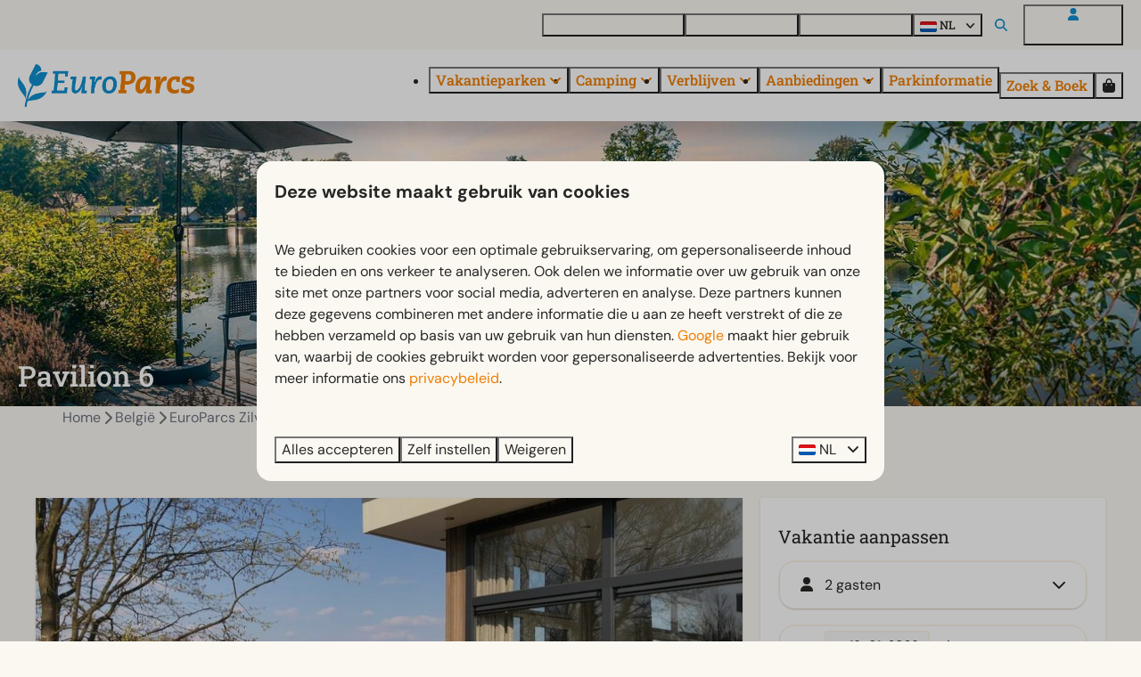

--- FILE ---
content_type: text/html; charset=utf-8
request_url: https://www.europarcs.nl/vakantieparken/zilverstrand/verblijven/pavilion-6
body_size: 18057
content:
<!DOCTYPE html><html data-color-scheme-id="default" lang="nl"><head><meta charset="utf-8" /><meta content="width=device-width, initial-scale=1.0, viewport-fit=cover, maximum-scale=1.0, user-scalable=no" name="viewport" /><link href="https://www.europarcs.de/ferienparks/zilverstrand/unterkuenfte/pavilion-6" hreflang="de" rel="alternate" /><link href="https://www.europarcs.com/holiday-parks/zilverstrand/accommodations/pavilion-6" hreflang="en" rel="alternate" /><link href="https://www.europarcs.nl/vakantieparken/zilverstrand/verblijven/pavilion-6" hreflang="nl" rel="alternate" /><link href="https://www.europarcs.nl/vakantieparken/zilverstrand/verblijven/pavilion-6" rel="canonical" /><link href="https://www.europarcs.nl/vakantieparken/zilverstrand/verblijven/pavilion-6" hreflang="x-default" rel="alternate" /><link data-turbo-track="" href="https://cdn-cms.bookingexperts.com/uploads/theming/logo/image/22/47/EuroParcs_fav.png" rel="icon" /><script src="https://cdn-cms.bookingexperts.com/assets/application-6ea51211f12128b4f3ee166b199adf4a9cc026fa1c6054b652d27a6e0e72dc7a.js"></script><script src="https://cdn-cms.bookingexperts.com/assets/application/bundle-eb210bae9cc8265537bcf640a80e4fed9f6142963d8a4afad7a0c6e399fa2716.js"></script><script src="https://cdn-cms.bookingexperts.com/assets/design_system/bundle.vendor-5316a0cd80fcaa7bdf3252fd40923f8d003b6f868a0bedee28a4db05ef5c7f4a.js"></script><script src="https://cdn-cms.bookingexperts.com/assets/moment/nl-1b5b580c4659982bb4d06d58adfa87f49d68237a00eeaaefaf14f721e6408b65.js"></script><script src="//maps.google.com/maps/api/js?sensor=false&amp;libraries=places&amp;callback=NucleusGmap.loadGmap&amp;key=AIzaSyBxgw6v5UdKs8jRsLNJZHw3kdyTPFZlELs" async="async"></script><script src="https://www.google.com/recaptcha/enterprise.js?render=6LcEtnUoAAAAAB9DJ5c77r3o3CGv-G9AgV8djZvL" async="async"></script>  <script src="https://cdn-cms.bookingexperts.com/assets/error_reporting-e323ef1bdaf20963f592bbfa7f03f031a7a62ba588179a171093d6be27d0e1e8.js" async="async" defer="defer"></script>
<style>
  @font-face {
  font-family: "DM Sans";
src: url("https://cdn-cms.bookingexperts.com/uploads/theming/font/regular/20/60/DMSans-Regular.woff2") format("woff2");
font-display: swap;

}

@font-face {
  font-family: "DM Sans";
src: url("https://cdn-cms.bookingexperts.com/uploads/theming/font/bold/20/60/DMSans-Bold.woff2") format("woff2");
font-display: swap;

font-weight: bold;
}

@font-face {
  font-family: "Roboto Slab";
src: url("https://cdn-cms.bookingexperts.com/uploads/theming/font/regular/20/86/RobotoSlab-Regular.woff2") format("woff2");
font-display: swap;

}

@font-face {
  font-family: "Roboto Slab";
src: url("https://cdn-cms.bookingexperts.com/uploads/theming/font/bold/20/86/RobotoSlab-Medium.woff2") format("woff2");
font-display: swap;

font-weight: bold;
}

</style>
<style>
[data-color-scheme-id="4054"] {
  --border-radius-scale: 1;
  --border-radius-button: 1rem;
  --font-family-base: 'DM Sans';
  --font-family-headings: 'Roboto Slab';
  --font-family-headline: 'Roboto Slab';
  --font-family-alt: 'DM Sans';
  --button-baseline-offset: 0%;
  --colors-background: #fbf8f2;
  --colors-text: #272725;
  --colors-primary: #fbf8f2;
  --colors-text-on-primary: #272725;
  --colors-secondary: #0091d3;
  --colors-text-on-secondary: #272725;

}
[data-color-scheme-id="4057"] {
  --border-radius-scale: 1;
  --border-radius-button: 1rem;
  --font-family-base: 'DM Sans';
  --font-family-headings: 'Roboto Slab';
  --font-family-headline: 'Roboto Slab';
  --font-family-alt: 'DM Sans';
  --button-baseline-offset: 0%;
  --colors-background: #475569;
  --colors-text: #ffffff;
  --colors-primary: #ef7d00;
  --colors-text-on-primary: #ffffff;
  --colors-secondary: #0091d3;
  --colors-text-on-secondary: #ffffff;

}
[data-color-scheme-id="4056"] {
  --border-radius-scale: 1;
  --border-radius-button: 1rem;
  --font-family-base: 'DM Sans';
  --font-family-headings: 'Roboto Slab';
  --font-family-headline: 'Roboto Slab';
  --font-family-alt: 'DM Sans';
  --button-baseline-offset: 0%;
  --colors-background: #ffffff;
  --colors-text: #334155;
  --colors-primary: #ef7d00;
  --colors-text-on-primary: #ffffff;
  --colors-secondary: #ef7d00;
  --colors-text-on-secondary: #ffffff;

}
[data-color-scheme-id="4078"] {
  --border-radius-scale: 1;
  --border-radius-button: 1rem;
  --font-family-base: 'DM Sans';
  --font-family-headings: 'Roboto Slab';
  --font-family-headline: 'Roboto Slab';
  --font-family-alt: 'DM Sans';
  --button-baseline-offset: 0%;
  --colors-background: #ffffff;
  --colors-text: #272725;
  --colors-primary: #ef7d00;
  --colors-text-on-primary: #ffffff;
  --colors-secondary: #0091d3;
  --colors-text-on-secondary: #ffffff;

}
[data-color-scheme-id="4158"] {
  --border-radius-scale: 1;
  --border-radius-button: 1rem;
  --font-family-base: 'DM Sans';
  --font-family-headings: 'Roboto Slab';
  --font-family-headline: 'Roboto Slab';
  --font-family-alt: 'DM Sans';
  --button-baseline-offset: 0%;
  --colors-background: #fbf8f2;
  --colors-text: #272725;
  --colors-primary: #96651e;
  --colors-text-on-primary: #ffffff;
  --colors-secondary: #0091d3;
  --colors-text-on-secondary: #ffffff;

}
[data-color-scheme-id="4055"] {
  --border-radius-scale: 1;
  --border-radius-button: 1rem;
  --font-family-base: 'DM Sans';
  --font-family-headings: 'Roboto Slab';
  --font-family-headline: 'Roboto Slab';
  --font-family-alt: 'DM Sans';
  --button-baseline-offset: 0%;
  --colors-background: #ffffff;
  --colors-text: #272725;
  --colors-primary: #ef7d00;
  --colors-text-on-primary: #ffffff;
  --colors-secondary: #ef7d00;
  --colors-text-on-secondary: #ffffff;

}
[data-color-scheme-id="default"] {
  --border-radius-scale: 1;
  --border-radius-button: 1rem;
  --font-family-base: 'DM Sans';
  --font-family-headings: 'Roboto Slab';
  --font-family-headline: 'Roboto Slab';
  --font-family-alt: 'DM Sans';
  --button-baseline-offset: 0%;
  --colors-background: #fbf8f2;
  --colors-text: #272725;
  --colors-primary: #ef7d00;
  --colors-text-on-primary: #ffffff;
  --colors-secondary: #0091d3;
  --colors-text-on-secondary: #ffffff;

}
[data-color-scheme-id="4285"] {
  --border-radius-scale: 1;
  --border-radius-button: 1rem;
  --font-family-base: 'DM Sans';
  --font-family-headings: 'Roboto Slab';
  --font-family-headline: 'Roboto Slab';
  --font-family-alt: 'DM Sans';
  --button-baseline-offset: 0%;
  --colors-background: #fbf8f2;
  --colors-text: #272725;
  --colors-primary: #ef7d00;
  --colors-text-on-primary: #ffffff;
  --colors-secondary: #0091d3;
  --colors-text-on-secondary: #ffffff;

}
[data-color-scheme-id="4059"] {
  --border-radius-scale: 1;
  --border-radius-button: 1rem;
  --font-family-base: 'DM Sans';
  --font-family-headings: 'Roboto Slab';
  --font-family-headline: 'Roboto Slab';
  --font-family-alt: 'DM Sans';
  --button-baseline-offset: 0%;
  --colors-background: #fbf8f2;
  --colors-text: #272725;
  --colors-primary: #ef7d00;
  --colors-text-on-primary: #ffffff;
  --colors-secondary: #0091d3;
  --colors-text-on-secondary: #ffffff;

}
[data-color-scheme-id="4060"] {
  --border-radius-scale: 1;
  --border-radius-button: 1rem;
  --font-family-base: 'DM Sans';
  --font-family-headings: 'Roboto Slab';
  --font-family-headline: 'Roboto Slab';
  --font-family-alt: 'DM Sans';
  --button-baseline-offset: 0%;
  --colors-background: #ffffff;
  --colors-text: #272725;
  --colors-primary: #ef7d00;
  --colors-text-on-primary: #ffffff;
  --colors-secondary: #0091d3;
  --colors-text-on-secondary: #ffffff;

}
[data-color-scheme-id="4058"] {
  --border-radius-scale: 1;
  --border-radius-button: 1rem;
  --font-family-base: 'DM Sans';
  --font-family-headings: 'Roboto Slab';
  --font-family-headline: 'Roboto Slab';
  --font-family-alt: 'DM Sans';
  --button-baseline-offset: 0%;
  --colors-background: #ffffff;
  --colors-text: #272725;
  --colors-primary: #ef7d00;
  --colors-text-on-primary: #ffffff;
  --colors-secondary: #0091d3;
  --colors-text-on-secondary: #ffffff;

}
</style>

<style>
[data-color-scheme-id="white"] {
  --colors-background: #ffffff;
  --colors-text: #272725;
  --colors-primary: #ef7d00;
  --colors-text-on-primary: #ffffff;
  --colors-secondary: #0091d3;
  --colors-text-on-secondary: #ffffff;
}
[data-color-scheme-id="inverse"] {
  --colors-background: #272725;
  --colors-text: #fbf8f2;
  --colors-primary: #ffffff;
  --colors-text-on-primary: #ef7d00;
  --colors-secondary: #ffffff;
  --colors-text-on-secondary: #0091d3;
}
</style>
<link rel="stylesheet" href="https://cdn-cms.bookingexperts.com/assets/application-e292fdf8aab4ab1e5c38bbc4cabbff8531b24253814db2955736c302f0f566fd.css" media="all" /><link rel="stylesheet" href="https://cdn-cms.bookingexperts.com/uploads/site/custom_stylesheet/9/16/custom_stylesheet_cf8a3dbd-f596-4129-9065-cecfbceb9bec_b63557c5d1d8dfa0189f814f8c7b223c.css" media="all" data-turbo-track="true" /><link rel="stylesheet" href="https://cdn-cms.bookingexperts.com/assets/application/bundle.vendor-4ae3c6eb2791b6c92fd89aa49dcaec2f0f66472de0ec572c33bf72d516640201.css" media="all" />
<link rel="stylesheet" href="https://cdn-cms.bookingexperts.com/assets/application/bundle-2845d07e980edc64e8a4ee3ccdd8b0dedfef93b5a3e7e6d1259cc8d83641913d.css" media="all" /><style>/* Header menu padding */
.header__megamenu>ul a, .header__submenu ul a {
  padding: 0rem 0;
}

@media (max-width: 480px) {
.header__logo img {
    height: auto;
}
}

/*Header*/
h1.text.text--heading-xl.text--responsive {
  color: white;
}

h3 .text-small {
  color: var(--colors-primary);
}

@media (min-width: 1024px) {
    .video-section__main {
        height: 550px;
    }
  .video-section__video {
    aspect-ratio: 7 / 4;
  }
}


/*BG*/
.bg-offwhite{
  background: #fbf8f2;
}

/*Uitlichting*/
.il-block-info {
  background-image: linear-gradient(to bottom, rgba(0,0,0,0.0), #000000b3);
}

a.btn.btn-default {
  border-color: #0291d3;
  color: #0291d3;
  font-family: 'DM Sans';
  font-weight: 400;
}

/*Uitlichting*/
.card {
  box-shadow: none;
}

.card__content {
  text-align: left;
}

.card h1 small, .card h2 small, .card h3 small, .card h4 small, .card h5 small {
  color: #1f293b;
  font-size: small;
}

.panel-holiday {
  border-radius: 0px;
}

#grouped_amenities .show-more h3 {
  font-size: medium;
  font-weight: lighter;
}

#grouped_amenities .show-more .show-more-more {
    background-image: linear-gradient(rgba(243, 234, 220, 0) 10%, #e677001a 95%);
}

/* Styling button */

.border {
    border: 0px solid #ddd !important;
}

section.widget.block-widget.max-sm:block.sm:block.md:block.lg:block.xl:block {
    border-radius: 20px;
}

.features-widget .compact-il-block .btn {
  display: none;
}

.media-item-widget .image {
  border-radius: 20px;
}

.review-average {
    border-radius: 20px;
}

.rich-text-widget blockquote {
  padding: 13px 26px;
  font-size: inherit;
  border-radius: 20px;
  background-color: white;
  border: none;
}

.rich-text-widget blockquote td {
    padding-right: 15px;
}

.rich-text-widget blockquote h3 {
  margin-top: 1rem !important;
}

.rich-text-widget blockquote h3::before {
  content: "► ";
  font-style: normal;
}

.section-group[style*="background-image"] {
  color: white;
  background-position: 35%;
}

/* footer */

.themed-footer__heading {
  font-family: 'DM Sans';
  font-size: 1.3rem;
}

.themed-footer .review-score__badge {
  background-color: #f8f7f2;
}

.section__title {
  padding: 10px;
}

.compact-il-block .il-block.relative .il-block-info {
  text-align: center;
  top: 40%;
}

.compact-il-block .il-block.relative .il-block-info h3 {
  font-family: 'DM Sans';
  font-style: normal !important;
}

.search-bar-section .bg-background {
    background-color: white !important;
    border-radius: 20px;
}

.search-bar-section--floating {
    background-color: #f8f7f2;
}

@media (max-width: 480px) {
  .p-3 {
      padding: 0rem;
  }

  .search-box {
      padding: .75rem;
}
}

@media (max-width: 1024px) {
  .search-bar-section .search-bar-section__search-bar {
    border-style: solid;
    border-radius: 24px;
    border-color: white;
    box-shadow: 0px 0px 4px 0px #deddd7;
    background: #fbf8f2;
  }
}

@media (min-width: 1024px) {
  .icon-list--horizontal .icon-list__item {
    background-color: #ffffff;
    padding: 2px 15px;
    border-radius: 20px;
  }
}

.icon-list--horizontal {
    justify-content: space-around;
}

@media (max-width: 1024px) {
  .icon-list {
    background-color: #ffffff;
    padding: 5px 15px !important;
    border-radius: 20px;
  }
  .cc-section-193358 .icon-list {
    background-color: transparent;
    padding: 0px !important;
    border-radius: 20px;
  }
}

.bg-black-05 {
    background-color: inherit !important;
}

@media (min-width: 768px) {
    .md:py-8 {
        padding-top: 1rem !important;
    }
}

.pattern .container-fluid.max-width .mt-2 .mt-8 .bg-primary:first-child {
    display: none;
}

.pattern .container-fluid.max-width .mt-2 .mt-8 .row .col-lg-6 {
    display: none;
}

.slideshow-section .section__title, .slideshow-section .section__subtitle {
  text-shadow: 0px 0px 20px black;
  font-size: 48px;
  color: white;
  font-weight: 700;
  font-family: 'Roboto Slab';
  font-style: normal;
}

@media (max-width: 768px) {
  .slideshow-section .section__title, .slideshow-section .section__subtitle {
    font-size: 40px;
  }
}

.section__title {
  padding: 10px 0px;
}

@media (max-width: 480px) {
  .slideshow-section .section__title, .slideshow-section .section__subtitle {
    font-size: 28px;
  }
}

.slideshow-section .section__header {
  bottom: 40%;
}

.slideshow-section--large .section__header {
  width: 70%;
}

/* Zoek & Boek balk styling */

.period-selector-date.blank {
    border: 2px solid;
    border-color: #FCF3E7;
}

.period-selector-date {
  border: 2px solid;
  border-color: #FCF3E7;
  font-size: 14px;
}

.enhanced-dropdown {
  border: 2px solid;
  border-color: #FCF3E7;
  border-radius: 20px;
}

/* Header Styling */

.header__megamenu-heading {
  font-family: 'DM Sans';
  font-size: smaller !important;
}

.header .button__content {
  font-family: 'Roboto Slab';
  font-weight: 700;
}

.header__top .button__content {
  font-size: 13px;
}

.button--soft.button--none {
    background-color: transparent;
    --button-hover-background-color:
color-mix(in srgb, var(--colors-text), transparent 95%);
    border: 1px hsl(0deg 0% 0% / 20%);
    border-style: solid;
}

.button__before, .search-field__icon, .header__top .fas {
    color: #108fcf !important;
}

.slideshow-section__controls {
    bottom: 20px;
}

/* USPs widget */

.usps-widget {
  background-color: white;
  border-radius: 24px;
  padding: 20px;
  margin: 10px;
  color: #272724;
}

.cc-section-193358 .usps-widget, [data-color-scheme-id="4285"] .usps-widget {
  background-color: transparent !important;
  border-radius: 0px;
  padding: 20px;
  margin: 10px;
}

.cc-section-193358 .icon-list--horizontal .icon-list__item, [data-color-scheme-id="4285"] .icon-list--horizontal .icon-list__item {
  background-color: transparent;
  padding: 2px 15px;
  border-radius: 20px;
}

@media (max-width: 768px) {
    .usps-widget {
    margin: 0px;
  }
}

.usps-widget .widget__header .widget__title {
  color: #0E8FCF;
}

.usps-widget .icon-list__icon {
    display: block;
    margin-right: .75em;
    width: 1em;
    color: var(--colors-primary);
}

[data-color-scheme-id="4057"] .usps-widget li.icon-list__item {
    color: #272724;
}


/* Accommodatielijst widget */

.categories-widget .responsive-image .responsive-image-container {
    background: white;
    padding: 10px;
}

.categories-widget .responsive-image .responsive-image-image {
    border-radius: 10px;
}

.categories-widget .image-with-slides-prev {
    left: 10px;
}

.categories-widget .image-with-slides-next {
    right: 10px;
}

.card h1, .card h2, .card h3, .card__content h3 a {
    color: #272725 !important;
}

/* Faciliteiten widget */
.features-widget .label-success {
  background-color: #ffffff;
  color: #0E8FCF;
  border-radius: 6px;
  padding: 4px 8px;
}

.features-widget .card .card__content h3 {
  font-size: 18px;
}

.features-widget .card.full-width .card__content div {
    min-height: 4rem;
    -webkit-line-clamp: 3;
    display: -webkit-box;
    -webkit-box-orient: vertical;
    overflow: hidden;
    font-size: 15px;
}

.features-widget .card__content {
  padding: 20px 0px;
}

.features-widget .card {
  background-color: transparent;
}

.features-widget .label-warning, .label-warning {
  display: none;
}

.features-widget .responsive-image-image.lazyloaded {
  border-radius: 20px;
}

/* .features-widget .btn-primary {
    color: #1C64F2;
    background-color: transparent;
    border-color: transparent;
    padding: 0px;
    font-weight: bold;
} */

.features-widget .btn-primary {
    color: var(--colors-secondary);
    background-color: transparent;
    border-color: transparent;
    padding: 0px;
    font-weight: bold;
}

.features-widget .btn-primary:hover {
    color: color-mix(in srgb, #337ab7, black 10%);
    background-color: transparent;
    border-color: transparent;
}


/* Menu widget */

.menu-widget .nav-pills>li {
    float: left;
    background-color: #ffffff;
    border-radius: 10px;
    margin-right: .5rem;
    border-style: groove;
    border-width: .5px;
    border-color: #f8f7f2;
}

.placement-widget .card__content h3 a {
    color: var(--colors-secondary) !important;
}

.features-widget .lg-flex-col-2 .card__image .image-with-slides-image, .features-widget .lg-flex-col-2 .card .aspect-ratio, .features-widget .lg-flex-col-2 .card__image {
  min-height: 288px;
}

/* Afbeeldingset collage styling */

.image-set-widget .bg-cover {
  margin: 10px !important;
}

@media (min-width: 1024px) {
  .page-width--full .image-set-widget .collage .md-col-8 .flex-auto {
      height: 250px !important;
  }
}

@media (max-width: 480px) {
  .page-width--full .image-set-widget .collage .md-col-8 .flex-auto {
      height: 100px !important;
  }
}

/* Styling FAQ Widget */

.faq-widget {
    border-style: solid;
    border-width: 0px 0px 1px 0px;
    border-color: #deddd7;
}

.faq-widget .widget__header .icon {
    margin-right: .5rem;
    position: absolute;
    right: 0px;
}

.faq-widget .widget__title, .rich-text-widget[data-controller="expandable"] .widget__title {
    max-width: 92%;
}

.rich-text-widget[data-controller="expandable"] .widget__header .icon {
    margin-right: .5rem;
    position: absolute;
    right: 0px;
}

.rich-text-widget[data-controller="expandable"] {
    border-style: solid;
    border-width: 0px 0px 1px 0px;
    border-color: #deddd7;
}

.card--reversed .card__content {
    background-color: white;
    padding: 20px;
}

.card--reversed .card__content {
    background-color: transparent;
}

@media (min-width: 1024px) {
  .card--reversed {
      position: relative;
      display: flex;
      align-items: center;
      height: 500px;
      background: transparent;
    }
    .card--reversed .card__image{
        flex: 0 0 60%;
        max-width: 60%;
        position: absolute;
        z-index: 1;
        height: 500px;
        width: 60%;
        top: 0; /* Plaatst de afbeelding bovenin de container */
        right: 0; /* Plaatst de afbeelding links in de container */
        border-radius: 10px !important;
    }
    .card--reversed .card__content {
      flex: 0 0 50%;
      max-width: 50%;
      position: relative;
      z-index: 100;
      left: 0;
      margin-left: 0.5%;
      border-radius: 10px !important;
      background-color: white;
    }
  .card--reversed .card__content h1 {
    font-size: 32px;
  }
  .card--reversed .card__content h1, .card--reversed .card__content h3 {
    margin-bottom: 1rem;
  }
}

.placement-widget .card--reversed h3 a {
  color: #272725 !important;
}

.placement-widget .card--reversed h3 small {
  color: var(--colors-primary) !important;
  font-size: smaller !important;
  text-transform: none !important;
  line-height: 2;
}

.block-widget .card--alternative {
  background-color: #F8F7F2;
}

.block-widget .card--alternative h3 {
    color: #108fcf !important;
    font-style: normal;
    margin-bottom: .5rem;
    font-weight: bold;
}

.block-widget .widget__title {
  display: none;
}

.card__image-highlight {
    background-image: none;
}

.summary__icon {
    color: var(--colors-secondary);
}

.faq-widget[data-controller="expandable"] .widget__header .icon {
    margin-top: 0.15rem;
}

.faq-widget[data-controller="expandable"] {
  background-color: white;
  color: #272724 !important;
  border-radius: 15px;
  padding: 20px;
}

/* op het park verwijderen */

.features-widget .label-success, .card[id*="feature"] .label-success {
    display: none;
}

.btn-tag:after, .btn-tag:before {
  display: none;
}

/* UPSs van parken uit Z&B weghalen */

.park-result .mt-4.flex .reset .icon-list {
  display: none;
}

#availability-search .mt-4.flex .reset .icon-list {
  display: none;
}

/* Fun & Entertainment color scheme */

[data-color-scheme-id="4078"] .columns-section__columns {
    background-color: white;
    border-radius: 20px;
    padding: 20px;
    color: #272725;
}

[data-color-scheme-id="4078"] .breadcrumbs {
    display: none;
}

/* Styling ondertitel placement widgets */

.placement-widget .il-block .overflow-hidden p small {
    background-color: var(--colors-primary);
    padding: 10px 15px;
    border-radius: 0px 0px 10px 0px;
    position: absolute;
    top: -302px;
    left: 0px;
    text-shadow: 0 0 black;
    font-weight: 600;
}

.cc-section-185359 .block-widget .card {
  color: #272725;
  background-color: white;
}

/* .il-block.relative .il-block-info {
    background-image: linear-gradient(to bottom, rgba(0, 0, 0, 0.0), #000000b3);
    text-align: center;
    top: 70%;
}

.il-block.relative .il-block-info h3 {
  font-family: 'DM Sans';
  font-style: normal !important;
}*/

/* search pagina */
.search-results-park-filter .blocks-list-compact li a {
  background-color: #ffffff;
}

.blocks-list-compact li a {
    background-color: white;
}

.blocks-list-compact {
    display: none;
}

/* Italics en dikgedrukt */
i {
  font-style: normal;
}

h2 strong, h4 strong, h3 strong {
  font-weight: 400;
}

/* Speurtocht antwoord */
.cc-section-181622 .form-widget-content .text-green-700 {
    color: rgb(255 255 255);
}

.cc-section-181622 .form-widget-content .bg-green-100 {
    background-color: #ef7d02;
}

/* Hyphens op lange accommodatienamen in Z&B */

.park-result__item .card__content .flex-grow.clearfix a strong {
  hyphens: auto;
}

@media (min-width: 640px) {
.park-result__item .card__content .summary {
    left: -10px;
}
}

/* Type pagina */
.nav-tabs a[href="#locations"] {
  display: none !important;
}

.html-embed-widget .table {
    margin-bottom: 0px !important;
}

/* Menu widget */
.menu-widget ul.nav.nav-pills {
  display: grid !important;
}


/* Menu challenge Ghost */
li#menu_item_40923, li#menu_item_40922, li#menu_item_40924 {
    background: orange;
    padding: 10px 5px;
    border-radius: 10px;
    margin-right: 20px;
}

li#menu_item_40923 a, li#menu_item_40922 a, li#menu_item_40924 a {
    color: white !important;
}

@media (max-width: 500px) {
  li#menu_item_40924 {
    margin-top: 20px;
}
}

@media (max-width: 360px) {
  li#menu_item_40922 {
    margin-top: 20px;
}
}

@media (max-width: 640px) {
  .cc-section-214807 {
    .sticker {
      max-width: 50%;
      top: 30px;
    }
  }
}

/* Horizontal widget */
.card--horizontal {
  border-radius: 15px;
}

@media (min-width: 640px) {
.card--horizontal .card__image {
    border-radius: 15px 0px 0px 15px;
}
.card--reversed .card__image {
    border-radius: 0px 15px 15px 0px;
}
}
@media (max-width: 640px) {
.card--horizontal .card__image {
    border-radius: 15px 15px 0px 0px;
}
}

/* buitenkansjes */

@media (max-width: 1024px) {
  section.cc-section-179881.slideshow-section--normal.slideshow-section.reset, section.cc-section-220553.slideshow-section--normal.slideshow-section.reset, section.cc-section-220554.slideshow-section--normal.slideshow-section.reset {
    .sticker--media-item, .sticker--media-item-banner {
      max-width: 45%;
      padding-top: 1rem;
}
.slideshow-section__main {
    height: 14rem;
}
}
}</style><link rel="stylesheet" href="https://cdn-cms.bookingexperts.com/assets/print-c70f26adc14865d36e1a26fdcd63ec4c8e2c06a3aa89e139ae9376890bda15f3.css" media="print" />    <script>
      // Define dataLayer and the gtag function.
      window.dataLayer = window.dataLayer || [];
    </script>
    <script>
      function gtag(){dataLayer.push(arguments);}
      gtag('consent', 'default', {
        ad_storage: 'denied',
        analytics_storage: 'denied',
        ad_user_data: 'denied',
        ad_personalization: 'denied',
        personalization: 'denied',
        personalization_storage: 'denied',
        functionality_storage: 'denied',
        security_storage: 'granted',
        wait_for_update: 500
      });

      gtag("set", "ads_data_redaction", true);
      gtag("set", "url_passthrough", true);
    </script>

  <script>
  </script>
  <!-- Google Tag Manager -->
  <script>
  (function(w,d,s,l,i){w[l]=w[l]||[];w[l].push({'gtm.start':
  new Date().getTime(),event:'gtm.js'});var f=d.getElementsByTagName(s)[0],
  j=d.createElement(s),dl=l!='dataLayer'?'&l='+l:'';j.async=true;j.src=
  '/system/metrics/776/'+i+dl;f.parentNode.insertBefore(j,f);
  })(window,document,'script','dataLayer', '');</script>
  <!-- End Google Tag Manager -->
<noscript><style>.lazyload { display: none; }</style></noscript><title>Pavilion 6</title><meta content="" name="description" /><meta content="https://cdn.bookingexperts.com/uploads/image/image/597307/large_Zilverstrand_Pavilion_6_Outside_2.jpeg" name="og:image" /></head><body class="ds-reset"><div class="application-layout__root">  <!-- Google Tag Manager (noscript) -->
  <noscript><iframe src="//www.googletagmanager.com/ns.html?id=GTM-MBXXFTP4"
  height="0" width="0" style="display:none;visibility:hidden"></iframe></noscript>
  <!-- End Google Tag Manager (noscript) -->
<div class="print-only mb-3"><a href="https://www.europarcs.nl/"><img style="max-height: 10em;" alt="EuroParcs" src="https://cdn-cms.bookingexperts.com/uploads/theming/logo/image/22/48/Europarcs.png" /></a></div><script>document.addEventListener('reservationSidebarRendered', (event) => {
  document.querySelectorAll('#async_content .reservation-sidebar-subcontent').forEach((element) => {
    element.remove();
  });
});</script><header class='header reset header--sticky-lg' data-color-scheme-id='4055' data-controller='openable overlappable sticky' data-openable-close-outside-value data-openable-manage-scroll-value data-openable-open-class='header--modal-open' data-overlappable-overlapped-class='header--force-modal' data-sticky-stuck-class='header--nav-stuck'>
<style>:root { --header-pull: 0rem; --header-pull-lg: 0rem; }</style>

<div class='header__top lg:hidden solid' data-color-scheme-id='4054'>
<div class="page-width page-width--wide header__top-container"><a class="flex min-w-0" href="/contact-en-vragen"><button type="button" class="button button--ghost button--small button--center" data-theme="website">
<div class="button__before"><i class="icon icon--normal fas fa-phone" data-theme="website"></i>

</div>
<div class="button__content">Contact en vragen</div>


</button>
</a>
</div></div>
<div class='header__top max-lg:hidden solid' data-color-scheme-id='4054'>
<div class="page-width page-width--wide header__top-container"><div class='header__top-menu'>
<a target="_blank" href="https://europarcsmakelaardij.nl"><button type="button" class="button button--ghost button--small button--center" data-theme="website">

<div class="button__content">Vakantiewoning kopen</div>


</button>


</a><a href="https://www.europarcs.nl/contact-en-vragen"><button type="button" class="button button--ghost button--small button--center" data-theme="website">

<div class="button__content">Contact en vragen</div>


</button>


</a><a href="https://www.europarcs.nl/ontdek"><button type="button" class="button button--ghost button--small button--center" data-theme="website">

<div class="button__content">Ontdek EuroParcs</div>


</button>


</a></div>

<div class='picklist picklist--left max-lg:hidden' data-controller='openable' data-openable-close-outside-value data-openable-open-class='picklist--open'>
<div data-action='click-&gt;openable#toggle'><button type="button" title="Selecteer taal" class="button button--ghost button--small button--center" data-theme="website">

<div class="button__content"><span><img alt="Nederlands" src="https://cdn-cms.bookingexperts.com/assets/design_system/flags/flag_nl-dcf8474e32598eb8518c1e07ba44b3a9f76774ce700405ab6a4154571e4b8783.svg" />
</span>
<span>NL</span>
<i class="ml-2 fas fa-angle-down"></i>
</div>


</button>
</div>
<div class='picklist__backdrop'>
<div class='picklist__dialog' data-color-scheme-id='default' data-openable-target='inside'>
<div class='picklist__header'>
Selecteer taal
<a data-action="openable#close" class="close-button"><i class="fas fa-times"></i></a>
</div>
<a class="picklist__option" href="https://www.europarcs.de/ferienparks/zilverstrand/unterkuenfte/pavilion-6?currency=EUR&referrer=" tabindex="0"><span>Deutsch</span>
</a>
<a class="picklist__option" href="https://www.europarcs.com/holiday-parks/zilverstrand/accommodations/pavilion-6?currency=EUR&referrer=" tabindex="0"><span>English</span>
</a>
<a class="picklist__option" href="https://www.europarcs.nl/vakantieparken/zilverstrand/verblijven/pavilion-6?currency=EUR&referrer=" tabindex="0"><i class="fa-sm text-primary fas fa-check"></i><span>Nederlands</span>
</a>
</div>
</div>
</div>


<div class='search-field search-field--openable search-field--small search-field search-field--top-fill-solid max-lg:hidden' data-action='click-&gt;openable#open' data-controller='openable' data-openable-close-outside-value data-openable-open-class='search-field--open'>
<i class="search-field__icon fas fa-search"></i>
<form class="search-field__form" action="/search" accept-charset="UTF-8" method="get"><input name="query" placeholder="Zoeken" required="required" class="search-field__input" data-openable-target="focus" type="search" id="search_query" />
</form></div>

<a href="/login"><button type="button" class="button button--neutral button--small button--center max-lg:hidden" data-theme="website">
<div class="button__before"><i class="icon icon--normal fas fa-user" data-theme="website"></i>

</div>
<div class="button__content">Mijn EuroParcs</div>


</button>
</a>

</div></div>
<div class="page-width page-width--wide header__logo-lg header__logo-lg--nav-resize"><a href="https://www.europarcs.nl/"><img data-overlappable-target="subject" alt="EuroParcs" src="https://cdn-cms.bookingexperts.com/uploads/theming/logo/image/22/48/Europarcs.png" /></a>
</div><nav class='header__nav solid header__nav--solid' data-sticky-target='sticky'>
<div class="page-width page-width--wide header__nav-container"><div class='header__logo'><a href="https://www.europarcs.nl/"><img data-overlappable-target="subject" alt="EuroParcs" src="https://cdn-cms.bookingexperts.com/uploads/theming/logo/image/22/48/Europarcs.png" /></a></div>
<button type="button" data-action="click-&gt;openable#open" data-theme="website" class="button button--ghost button--large button--center header__menu-button--menu">
<div class="button__before"><i class="icon icon--large fas fa-bars" data-theme="website"></i>

</div>
<div class="button__content">Menu</div>


</button>

<ul class='header__menu' data-overlappable-target='subject'>
<li class='header__megamenu' data-controller='openable' data-openable-close-outside-value data-openable-enable-hover-value data-openable-open-class='header__megamenu--open'>
<a href="https://www.europarcs.nl/vakantieparken"><button type="button" data-action="click-&gt;openable#toggle" data-theme="website" class="button button--ghost button--large button--center">

<div class="button__content">Vakantieparken
<i data-openable-target="hide" class="fas fa-angle-down"></i>
<i data-openable-target="show" class="fas fa-angle-up"></i>
</div>


</button>

</a><ul data-color-scheme-id='default' data-openable-target='show' style='display: none;'>
<div class='columns-4 gap-12 h-full mx-auto header-width header-width--wide'>
<li class='first-of-type:mt-0 break-inside-avoid-column'>
<div class='header__megamenu-heading'><a href="https://www.europarcs.nl/vakantieparken/nederland/utrecht-provincie">Utrecht
</a></div>
<ul class='font-normal'>
<li><a href="https://www.europarcs.nl/vakantieparken/de-utrechtse-heuvelrug">EuroParcs De Utrechtse Heuvelrug
</a></li>
</ul>
</li>
<li class='first-of-type:mt-0 break-inside-avoid-column'>
<div class='header__megamenu-heading'><a href="https://www.europarcs.nl/vakantieparken/nederland/gelderland">Gelderland
</a></div>
<ul class='font-normal'>
<li><a href="https://www.europarcs.nl/vakantieparken/de-hooge-veluwe">EuroParcs De Hooge Veluwe
</a></li>
<li><a href="https://www.europarcs.nl/vakantieparken/de-wije-werelt">EuroParcs De Wije Werelt
</a></li>
<li><a href="https://www.europarcs.nl/vakantieparken/de-zanding">EuroParcs De Zanding
</a></li>
<li><a href="https://www.europarcs.nl/vakantieparken/veluwemeer">EuroParcs Veluwemeer
</a></li>
<li><a href="https://www.europarcs.nl/vakantieparken/bad-hulckesteijn">EuroParcs Bad Hulckesteijn
</a></li>
<li><a href="https://www.europarcs.nl/vakantieparken/bad-hoophuizen">EuroParcs Bad Hoophuizen
</a></li>
<li><a href="https://www.europarcs.nl/vakantieparken/beekbergen">EuroParcs Beekbergen
</a></li>
<li><a href="https://www.europarcs.nl/vakantieparken/marina-strandbad">EuroParcs Marina Strandbad
</a></li>
<li><a href="https://www.europarcs.nl/vakantieparken/de-achterhoek">EuroParcs De Achterhoek
</a></li>
</ul>
</li>
<li class='first-of-type:mt-0 break-inside-avoid-column'>
<div class='header__megamenu-heading'><a href="https://www.europarcs.nl/vakantieparken/belgie">Limburg (BE)
</a></div>
<ul class='font-normal'>
<li><a href="https://www.europarcs.nl/vakantieparken/hoge-kempen">EuroParcs Hoge Kempen
</a></li>
</ul>
</li>
<li class='first-of-type:mt-0 break-inside-avoid-column'>
<div class='header__megamenu-heading'><a href="https://www.europarcs.nl/vakantieparken/nederland/zuid-holland">Zuid-Holland
</a></div>
<ul class='font-normal'>
<li><a href="https://www.europarcs.nl/vakantieparken/poort-van-zeeland">EuroParcs Poort van Zeeland
</a></li>
<li><a href="https://www.europarcs.nl/vakantieparken/de-biesbosch">EuroParcs De Biesbosch
</a></li>
<li><a href="https://www.europarcs.nl/vakantieparken/parc-du-soleil">EuroParcs Parc du Soleil
</a></li>
<li><a href="https://www.europarcs.nl/vakantieparken/noordwijkse-duinen">EuroParcs Noordwijkse Duinen
</a></li>
<li><a href="https://www.europarcs.nl/vakantieparken/kagerplassen">EuroParcs Kagerplassen
</a></li>
</ul>
</li>
<li class='first-of-type:mt-0 break-inside-avoid-column'>
<div class='header__megamenu-heading'><a href="https://www.europarcs.nl/vakantieparken/nederland/limburg">Limburg
</a></div>
<ul class='font-normal'>
<li><a href="https://www.europarcs.nl/vakantieparken/gulperberg">EuroParcs Gulperberg
</a></li>
<li><a href="https://www.europarcs.nl/vakantieparken/brunssummerheide">EuroParcs Brunssummerheide
</a></li>
<li><a href="https://www.europarcs.nl/vakantieparken/maasduinen">EuroParcs Maasduinen
</a></li>
<li><a href="https://www.europarcs.nl/vakantieparken/limburg">EuroParcs Limburg
</a></li>
<li><a href="https://www.europarcs.nl/vakantieparken/poort-van-maastricht">EuroParcs Poort van Maastricht
</a></li>
</ul>
</li>
<li class='first-of-type:mt-0 break-inside-avoid-column'>
<div class='header__megamenu-heading'><a href="https://www.europarcs.nl/vakantieparken/nederland/noord-holland">Noord-Holland
</a></div>
<ul class='font-normal'>
<li><a href="https://www.europarcs.nl/vakantieparken/het-amsterdamse-bos">EuroParcs Het Amsterdamse Bos
</a></li>
<li><a href="https://www.europarcs.nl/vakantieparken/texel">EuroParcs Texel
</a></li>
<li><a href="https://www.europarcs.nl/vakantieparken/buitenhuizen">EuroParcs Buitenhuizen
</a></li>
<li><a href="https://www.europarcs.nl/vakantieparken/spaarnwoude">EuroParcs Spaarnwoude
</a></li>
<li><a href="https://www.europarcs.nl/vakantieparken/poort-van-amsterdam">EuroParcs Poort van Amsterdam 
</a></li>
<li><a href="https://www.europarcs.nl/vakantieparken/molengroet">EuroParcs Molengroet
</a></li>
<li><a href="https://www.europarcs.nl/vakantieparken/markermeer">EuroParcs Markermeer
</a></li>
<li><a href="https://www.europarcs.nl/vakantieparken/koningshof">EuroParcs Koningshof
</a></li>
<li><a href="https://www.europarcs.nl/vakantieparken/ijsselmeer">EuroParcs IJsselmeer
</a></li>
<li><a href="https://www.europarcs.nl/vakantieparken/enkhuizer-strand">EuroParcs Enkhuizer Strand
</a></li>
<li><a href="https://www.europarcs.nl/vakantieparken/de-woudhoeve">EuroParcs De Woudhoeve
</a></li>
</ul>
</li>
<li class='first-of-type:mt-0 break-inside-avoid-column'>
<div class='header__megamenu-heading'><a href="https://www.europarcs.nl/vakantieparken/nederland/noord-brabant">Noord-Brabant
</a></div>
<ul class='font-normal'>
<li><a href="https://www.europarcs.nl/vakantieparken/kaatsheuvel">EuroParcs Kaatsheuvel
</a></li>
<li><a href="https://www.europarcs.nl/vakantieparken/de-kraaijenbergse-plassen">EuroParcs De Kraaijenbergse Plassen
</a></li>
</ul>
</li>
<li class='first-of-type:mt-0 break-inside-avoid-column'>
<div class='header__megamenu-heading'><a href="https://www.europarcs.nl/vakantieparken/duitsland/noordrijn-westfalen">Noordrijn-Westfalen
</a></div>
<ul class='font-normal'>
<li><a href="https://www.europarcs.nl/vakantieparken/biggesee">EuroParcs Biggesee
</a></li>
</ul>
</li>
<li class='first-of-type:mt-0 break-inside-avoid-column'>
<div class='header__megamenu-heading'><a href="https://www.europarcs.nl/vakantieparken/nederland/zeeland">Zeeland
</a></div>
<ul class='font-normal'>
<li><a href="https://www.europarcs.nl/vakantieparken/schoneveld">EuroParcs Schoneveld
</a></li>
<li><a href="https://www.europarcs.nl/vakantieparken/de-zeeuwse-duinen">EuroParcs De Zeeuwse Duinen
</a></li>
<li><a href="https://www.europarcs.nl/vakantieparken/bad-meersee">EuroParcs Bad Meersee
</a></li>
<li><a href="https://www.europarcs.nl/vakantieparken/cadzand-bad">EuroParcs Cadzand-Bad
</a></li>
</ul>
</li>
<li class='first-of-type:mt-0 break-inside-avoid-column'>
<div class='header__megamenu-heading'><a href="https://www.europarcs.nl/vakantieparken/nederland/flevoland">Flevoland
</a></div>
<ul class='font-normal'>
<li><a href="https://www.europarcs.nl/vakantieparken/zuiderzee">EuroParcs Zuiderzee
</a></li>
</ul>
</li>
<li class='first-of-type:mt-0 break-inside-avoid-column'>
<div class='header__megamenu-heading'><a href="https://www.europarcs.nl/vakantieparken/belgie/antwerpen-provincie">Antwerpen
</a></div>
<ul class='font-normal'>
<li><a href="https://www.europarcs.nl/vakantieparken/zilverstrand">EuroParcs Zilverstrand
</a></li>
</ul>
</li>
<li class='first-of-type:mt-0 break-inside-avoid-column'>
<div class='header__megamenu-heading'><a href="https://www.europarcs.nl/vakantieparken/oostenrijk/karinthie">Karinthië
</a></div>
<ul class='font-normal'>
<li><a href="https://www.europarcs.nl/vakantieparken/pressegger-see">EuroParcs Pressegger See
</a></li>
<li><a href="https://www.europarcs.nl/vakantieparken/woerthersee">EuroParcs Wörthersee
</a></li>
<li><a href="https://www.europarcs.nl/vakantieparken/hermagor-nassfeld">EuroParcs Hermagor · Nassfeld
</a></li>
<li><a href="https://www.europarcs.nl/vakantieparken/ossiacher-see">EuroParcs Ossiacher See
</a></li>
</ul>
</li>
<li class='first-of-type:mt-0 break-inside-avoid-column'>
<div class='header__megamenu-heading'><a href="https://www.europarcs.nl/vakantieparken/nederland/friesland">Friesland
</a></div>
<ul class='font-normal'>
<li><a href="https://www.europarcs.nl/vakantieparken/hindeloopen">EuroParcs Hindeloopen
</a></li>
</ul>
</li>
<li class='first-of-type:mt-0 break-inside-avoid-column'>
<div class='header__megamenu-heading'><a href="https://www.europarcs.nl/vakantieparken/nederland/drenthe">Drenthe
</a></div>
<ul class='font-normal'>
<li><a href="https://www.europarcs.nl/vakantieparken/ruinen">EuroParcs Ruinen
</a></li>
</ul>
</li>
<li class='first-of-type:mt-0 break-inside-avoid-column'>
<div class='header__megamenu-heading'><a href="https://www.europarcs.nl/vakantieparken/luxemburg">Luxemburg
</a></div>
<ul class='font-normal'>
<li><a href="https://www.europarcs.nl/vakantieparken/kohnenhof">EuroParcs Kohnenhof
</a></li>
</ul>
</li>
<li class='first-of-type:mt-0 break-inside-avoid-column'>
<div class='header__megamenu-heading'>Secret
</div>
<ul class='font-normal'>
<li><a href="https://www.europarcs.nl/secret-parcs">EuroParcs Secret Parcs
</a></li>
</ul>
</li>
<li class='first-of-type:mt-0 break-inside-avoid-column'>
<div class='header__megamenu-heading'><a href="https://www.europarcs.nl/vakantieparken/nederland/overijssel">Overijssel
</a></div>
<ul class='font-normal'>
<li><a href="https://www.europarcs.nl/vakantieparken/reestervallei">EuroParcs Reestervallei
</a></li>
<li><a href="https://www.europarcs.nl/vakantieparken/de-ijssel-eilanden">EuroParcs De IJssel Eilanden
</a></li>
</ul>
</li>
<li class='first-of-type:mt-0 break-inside-avoid-column'>
<div class='header__megamenu-heading'>Alle landen
</div>
<ul class='font-normal'>
<li><a href="https://www.europarcs.nl/vakantieparken/nederland">Nederland
</a></li>
<li><a href="https://www.europarcs.nl/vakantieparken/belgie">België
</a></li>
<li><a href="https://www.europarcs.nl/vakantieparken/duitsland">Duitsland
</a></li>
<li><a href="https://www.europarcs.nl/vakantieparken/oostenrijk">Oostenrijk
</a></li>
<li><a href="https://www.europarcs.nl/vakantieparken/luxemburg">Luxemburg
</a></li>
</ul>
</li>
</div>
</ul>
</li>
<li class='header__megamenu' data-controller='openable' data-openable-close-outside-value data-openable-enable-hover-value data-openable-open-class='header__megamenu--open'>
<a href="https://www.europarcs.nl/camping"><button type="button" data-action="click-&gt;openable#toggle" data-theme="website" class="button button--ghost button--large button--center">

<div class="button__content">Camping
<i data-openable-target="hide" class="fas fa-angle-down"></i>
<i data-openable-target="show" class="fas fa-angle-up"></i>
</div>


</button>

</a><ul data-color-scheme-id='default' data-openable-target='show' style='display: none;'>
<div class='columns-4 gap-12 h-full mx-auto header-width header-width--wide'>
<li class='first-of-type:mt-0 break-inside-avoid-column'>
<div class='header__megamenu-heading'><a href="https://www.europarcs.nl/vakantieparken/luxemburg">Luxemburg
</a></div>
<ul class='font-normal'>
<li><a href="https://www.europarcs.nl/vakantieparken/kohnenhof">EuroParcs Kohnenhof
</a></li>
</ul>
</li>
<li class='first-of-type:mt-0 break-inside-avoid-column'>
<div class='header__megamenu-heading'><a href="https://www.europarcs.nl/vakantieparken/belgie">Limburg (BE)
</a></div>
<ul class='font-normal'>
<li><a href="https://www.europarcs.nl/vakantieparken/hoge-kempen">EuroParcs Hoge Kempen
</a></li>
</ul>
</li>
<li class='first-of-type:mt-0 break-inside-avoid-column'>
<div class='header__megamenu-heading'><a href="https://www.europarcs.nl/vakantieparken/belgie/antwerpen-provincie">Antwerpen
</a></div>
<ul class='font-normal'>
<li><a href="https://www.europarcs.nl/vakantieparken/zilverstrand">EuroParcs Zilverstrand
</a></li>
</ul>
</li>
<li class='first-of-type:mt-0 break-inside-avoid-column'>
<div class='header__megamenu-heading'><a href="https://www.europarcs.nl/vakantieparken/nederland/gelderland">Gelderland
</a></div>
<ul class='font-normal'>
<li><a href="https://www.europarcs.nl/vakantieparken/de-zanding">EuroParcs De Zanding
</a></li>
<li><a href="https://www.europarcs.nl/vakantieparken/marina-strandbad">EuroParcs Marina Strandbad
</a></li>
<li><a href="https://www.europarcs.nl/vakantieparken/de-wije-werelt">EuroParcs De Wije Werelt
</a></li>
<li><a href="https://www.europarcs.nl/vakantieparken/bad-hoophuizen">EuroParcs Bad Hoophuizen
</a></li>
</ul>
</li>
<li class='first-of-type:mt-0 break-inside-avoid-column'>
<div class='header__megamenu-heading'><a href="https://www.europarcs.nl/vakantieparken/nederland/limburg">Limburg
</a></div>
<ul class='font-normal'>
<li><a href="https://www.europarcs.nl/vakantieparken/gulperberg">EuroParcs Gulperberg
</a></li>
<li><a href="https://www.europarcs.nl/vakantieparken/poort-van-maastricht">EuroParcs Poort van Maastricht
</a></li>
<li><a href="https://www.europarcs.nl/vakantieparken/maasduinen">EuroParcs Maasduinen
</a></li>
</ul>
</li>
<li class='first-of-type:mt-0 break-inside-avoid-column'>
<div class='header__megamenu-heading'><a href="https://www.europarcs.nl/vakantieparken/nederland/noord-holland">Noord-Holland
</a></div>
<ul class='font-normal'>
<li><a href="https://www.europarcs.nl/vakantieparken/het-amsterdamse-bos">EuroParcs Het Amsterdamse Bos
</a></li>
<li><a href="https://www.europarcs.nl/vakantieparken/poort-van-amsterdam">EuroParcs Poort van Amsterdam 
</a></li>
<li><a href="https://www.europarcs.nl/vakantieparken/molengroet">EuroParcs Molengroet
</a></li>
<li><a href="https://www.europarcs.nl/vakantieparken/buitenhuizen">EuroParcs Buitenhuizen
</a></li>
</ul>
</li>
<li class='first-of-type:mt-0 break-inside-avoid-column'>
<div class='header__megamenu-heading'><a href="https://www.europarcs.nl/vakantieparken/nederland/drenthe">Drenthe
</a></div>
<ul class='font-normal'>
<li><a href="https://www.europarcs.nl/vakantieparken/ruinen">EuroParcs Ruinen
</a></li>
</ul>
</li>
<li class='first-of-type:mt-0 break-inside-avoid-column'>
<div class='header__megamenu-heading'><a href="https://www.europarcs.nl/vakantieparken/nederland/flevoland">Flevoland
</a></div>
<ul class='font-normal'>
<li><a href="https://www.europarcs.nl/vakantieparken/zuiderzee">EuroParcs Zuiderzee
</a></li>
</ul>
</li>
<li class='first-of-type:mt-0 break-inside-avoid-column'>
<div class='header__megamenu-heading'><a href="https://www.europarcs.nl/vakantieparken/oostenrijk/karinthie">Karinthië
</a></div>
<ul class='font-normal'>
<li><a href="https://www.europarcs.nl/vakantieparken/pressegger-see">EuroParcs Pressegger See
</a></li>
<li><a href="https://www.europarcs.nl/vakantieparken/hermagor-nassfeld">EuroParcs Hermagor · Nassfeld
</a></li>
<li><a href="https://www.europarcs.nl/vakantieparken/woerthersee">EuroParcs Wörthersee
</a></li>
</ul>
</li>
<li class='first-of-type:mt-0 break-inside-avoid-column'>
<div class='header__megamenu-heading'>Secret
</div>
<ul class='font-normal'>
<li><a href="https://www.europarcs.nl/vakanties/verrassingsvakantie">EuroParcs Secret Parcs
</a></li>
</ul>
</li>
<li class='first-of-type:mt-0 break-inside-avoid-column'>
<div class='header__megamenu-heading'><a href="https://www.europarcs.nl/vakantieparken/duitsland/noordrijn-westfalen">Noordrijn-Westfalen
</a></div>
<ul class='font-normal'>
<li><a href="https://www.europarcs.nl/vakantieparken/biggesee">EuroParcs Biggesee
</a></li>
</ul>
</li>
<li class='first-of-type:mt-0 break-inside-avoid-column'>
<div class='header__megamenu-heading'><a href="https://www.europarcs.nl/vakantieparken/nederland/overijssel">Overijssel
</a></div>
<ul class='font-normal'>
<li><a href="https://www.europarcs.nl/vakantieparken/reestervallei">EuroParcs Reestervallei
</a></li>
</ul>
</li>
<li class='first-of-type:mt-0 break-inside-avoid-column'>
<div class='header__megamenu-heading'><a href="https://www.europarcs.nl/vakantieparken/nederland/zuid-holland">Zuid-Holland
</a></div>
<ul class='font-normal'>
<li><a href="https://www.europarcs.nl/vakantieparken/noordwijkse-duinen">EuroParcs Noordwijkse Duinen
</a></li>
</ul>
</li>
</div>
</ul>
</li>
<li class='header__submenu' data-controller='openable' data-openable-close-outside-value data-openable-enable-hover-value>
<a href="https://www.europarcs.nl/vakantiehuis"><button type="button" data-action="click-&gt;openable#toggle" data-theme="website" class="button button--ghost button--large button--center">

<div class="button__content">Verblijven
<i data-openable-target="hide" class="fas fa-angle-down"></i>
<i data-openable-target="show" class="fas fa-angle-up"></i>
</div>


</button>

</a><ul data-color-scheme-id='default' data-openable-target='show' style='display: none;'>
<div class='flex flex-col'>
<li class='first-of-type:mt-0 break-inside-avoid-column'><a href="https://www.europarcs.nl/vakantiehuis">Vakantiehuizen
</a></li>
<li class='first-of-type:mt-0 break-inside-avoid-column'><a href="https://www.europarcs.nl/vakanties/glamping">Glamping
</a></li>
<li class='first-of-type:mt-0 break-inside-avoid-column'><a href="https://www.europarcs.nl/vakantiehuis/tiny-houses">Tiny Houses
</a></li>
<li class='first-of-type:mt-0 break-inside-avoid-column'><a href="https://www.europarcs.nl/vakantiehuis/bijzonder-overnachten">Bijzonder overnachten
</a></li>
<li class='first-of-type:mt-0 break-inside-avoid-column'><a href="https://www.europarcs.nl/vakantiehuis/groepsaccommodaties">Groepsaccommodaties
</a></li>
<li class='first-of-type:mt-0 break-inside-avoid-column'><a href="https://www.europarcs.nl/exclusive">Exclusive Collection
</a></li>
<li class='first-of-type:mt-0 break-inside-avoid-column'><a href="https://www.europarcs.nl/secret-parcs">Secret Parcs
</a></li>
</div>
</ul>
</li>
<li class='header__submenu' data-controller='openable' data-openable-close-outside-value data-openable-enable-hover-value>
<a href="https://www.europarcs.nl/aanbiedingen"><button type="button" data-action="click-&gt;openable#toggle" data-theme="website" class="button button--ghost button--large button--center">

<div class="button__content">Aanbiedingen
<i data-openable-target="hide" class="fas fa-angle-down"></i>
<i data-openable-target="show" class="fas fa-angle-up"></i>
</div>


</button>

</a><ul data-color-scheme-id='default' data-openable-target='show' style='display: none;'>
<div class='flex flex-col'>
<li class='first-of-type:mt-0 break-inside-avoid-column'><a href="https://www.europarcs.nl/vroegboek-korting">Vroegboekkorting
</a></li>
<li class='first-of-type:mt-0 break-inside-avoid-column'><a href="https://www.europarcs.nl/aanbiedingen/buitenkansjes">Buitenkansjes
</a></li>
<li class='first-of-type:mt-0 break-inside-avoid-column'><a href="https://www.europarcs.nl/aanbiedingen/last-minutes">Altijd last minutes
</a></li>
<li class='first-of-type:mt-0 break-inside-avoid-column'><a href="https://www.europarcs.nl/secret-parcs">Secret Parcs
</a></li>
<li class='first-of-type:mt-0 break-inside-avoid-column'><a href="https://www.europarcs.nl/aanbiedingen">Alle aanbiedingen
</a></li>
</div>
</ul>
</li>
<li>
<a href="https://www.europarcs.nl/parkinformatie"><button type="button" class="button button--ghost button--large button--center" data-theme="website">

<div class="button__content">Parkinformatie</div>


</button>


</a></li>
</ul>


<turbo-frame id='checkout-cart' src='/system/nl/checkout_booking'>
<div class="hstack"><a data-turbo="false" href="/reserveren"><button type="button" class="button button--primary button--large button--center" data-theme="website">

<div class="button__content"><div class="gap-3 hstack"><i class="icon icon--normal sm:hidden fas fa-calendar-alt" data-theme="website"></i>


<span class="max-sm:hidden">Zoek &amp; Boek</span>
</div>

</div>


</button>
</a>
<div class='checkout-cart-button max-sm:hidden' data-controller='openable' data-openable-close-outside-value data-openable-manage-scroll-value data-openable-open-class='checkout-cart-button--modal-open'>
<div class='relative'>
<button type="button" data-action="click-&gt;openable#toggle" data-theme="website" class="button button--primary-outlined button--large button--center">

<div class="button__content"><i class="icon icon--large fas fa-shopping-bag" data-theme="website"></i>

</div>


</button>


</div>
<dialog aria-label='Je vakantie' class='checkout-modal' data-color-scheme-id='default' data-openable-target='dialog'>
<div class='checkout-modal__dialog' data-openable-target='inside'>
<div class='checkout-modal__header'>
<div class='checkout-modal__shopping-bag'>
<i class="fas fa-shopping-bag"></i>

</div>
Je vakantie
<a data-action="openable#close" class="close-button ml-auto"><i class="fas fa-times"></i></a>
</div>
<div class='checkout-modal__content'>
<div class='checkout-modal__empty'>
<img src="https://cdn-cms.bookingexperts.com/assets/empty_booking-99b1b8011408317afc97a5a537d61949779c0b8fdee86f505f0b97aeb5c6b9fe.svg" />
<h2 class='checkout-modal__empty-title'>Je hebt nog niks toegevoegd</h2>
<p class='checkout-modal__empty-body'>Bekijk de homepage of laat je inspireren in de zoek &amp; boek.</p>
<div class='checkout-modal__empty-buttons'>
<a data-turbo="false" href="/"><button type="button" class="button button--ghost button--normal button--center" data-theme="website">

<div class="button__content">Homepage</div>


</button>

</a><a data-turbo="false" href="/reserveren"><button type="button" class="button button--ghost button--normal button--center" data-theme="website">

<div class="button__content">Zoek &amp; Boek</div>


</button>

</a></div>
</div>
</div>
</div>
</dialog>

</div>

</div>


</turbo-frame>
</div></nav>
<div class='header__modal' data-color-scheme-id='default'>
<div class='header__modal-contact sm:hidden'>
<a class="flex min-w-0" href="/contact-en-vragen"><button type="button" class="button button--ghost button--small button--center" data-theme="website">
<div class="button__before"><i class="icon icon--normal fas fa-phone" data-theme="website"></i>

</div>
<div class="button__content">Contact en vragen</div>


</button>
</a>
</div>
<div class='header__modal-dialog' data-openable-target='inside'>
<div class='header__modal-header'>
Menu
<a data-action="openable#close" class="close-button"><i class="fas fa-times"></i></a>
</div>
<div class='header__modal-subheader'>
<a href="/reserveren"><button type="button" class="button button--primary button--normal button--center" data-theme="website">

<div class="button__content"><div class="gap-3 hstack"><i class="icon icon--normal fas fa-calendar-alt" data-theme="website"></i>


<span>Zoek &amp; Boek</span>
</div>

</div>


</button>
</a>

<a href="/login"><button type="button" class="button button--neutral button--normal button--center" data-theme="website">

<div class="button__content">Mijn EuroParcs</div>


</button>
</a>

</div>
<div class='header__modal-content'>
<ul class='header__modal-menu'>
<li data-controller='openable'>
<div class='header__modal-menu-item'>
<a class="header__modal-menu-label" href="https://www.europarcs.nl/vakantieparken">Vakantieparken
</a>
<div class='header__modal-menu-divider'></div>
<div class='header__modal-menu-toggle' data-action='click-&gt;openable#toggle'>
<i data-openable-target="hide" class="fas fa-plus"></i>
<i data-openable-target="show" class="fas fa-minus"></i>
</div>
</div>
<ul data-openable-target='show'>
<li>
<div class='header__modal-menu-heading'><a href="https://www.europarcs.nl/vakantieparken/nederland/utrecht-provincie">Utrecht
</a></div>
<ul>
<li><a href="https://www.europarcs.nl/vakantieparken/de-utrechtse-heuvelrug">EuroParcs De Utrechtse Heuvelrug
</a></li>
</ul>
</li>
<li>
<div class='header__modal-menu-heading'><a href="https://www.europarcs.nl/vakantieparken/nederland/gelderland">Gelderland
</a></div>
<ul>
<li><a href="https://www.europarcs.nl/vakantieparken/de-hooge-veluwe">EuroParcs De Hooge Veluwe
</a></li>
<li><a href="https://www.europarcs.nl/vakantieparken/de-wije-werelt">EuroParcs De Wije Werelt
</a></li>
<li><a href="https://www.europarcs.nl/vakantieparken/de-zanding">EuroParcs De Zanding
</a></li>
<li><a href="https://www.europarcs.nl/vakantieparken/veluwemeer">EuroParcs Veluwemeer
</a></li>
<li><a href="https://www.europarcs.nl/vakantieparken/bad-hulckesteijn">EuroParcs Bad Hulckesteijn
</a></li>
<li><a href="https://www.europarcs.nl/vakantieparken/bad-hoophuizen">EuroParcs Bad Hoophuizen
</a></li>
<li><a href="https://www.europarcs.nl/vakantieparken/beekbergen">EuroParcs Beekbergen
</a></li>
<li><a href="https://www.europarcs.nl/vakantieparken/marina-strandbad">EuroParcs Marina Strandbad
</a></li>
<li><a href="https://www.europarcs.nl/vakantieparken/de-achterhoek">EuroParcs De Achterhoek
</a></li>
</ul>
</li>
<li>
<div class='header__modal-menu-heading'><a href="https://www.europarcs.nl/vakantieparken/belgie">Limburg (BE)
</a></div>
<ul>
<li><a href="https://www.europarcs.nl/vakantieparken/hoge-kempen">EuroParcs Hoge Kempen
</a></li>
</ul>
</li>
<li>
<div class='header__modal-menu-heading'><a href="https://www.europarcs.nl/vakantieparken/nederland/zuid-holland">Zuid-Holland
</a></div>
<ul>
<li><a href="https://www.europarcs.nl/vakantieparken/poort-van-zeeland">EuroParcs Poort van Zeeland
</a></li>
<li><a href="https://www.europarcs.nl/vakantieparken/de-biesbosch">EuroParcs De Biesbosch
</a></li>
<li><a href="https://www.europarcs.nl/vakantieparken/parc-du-soleil">EuroParcs Parc du Soleil
</a></li>
<li><a href="https://www.europarcs.nl/vakantieparken/noordwijkse-duinen">EuroParcs Noordwijkse Duinen
</a></li>
<li><a href="https://www.europarcs.nl/vakantieparken/kagerplassen">EuroParcs Kagerplassen
</a></li>
</ul>
</li>
<li>
<div class='header__modal-menu-heading'><a href="https://www.europarcs.nl/vakantieparken/nederland/limburg">Limburg
</a></div>
<ul>
<li><a href="https://www.europarcs.nl/vakantieparken/gulperberg">EuroParcs Gulperberg
</a></li>
<li><a href="https://www.europarcs.nl/vakantieparken/brunssummerheide">EuroParcs Brunssummerheide
</a></li>
<li><a href="https://www.europarcs.nl/vakantieparken/maasduinen">EuroParcs Maasduinen
</a></li>
<li><a href="https://www.europarcs.nl/vakantieparken/limburg">EuroParcs Limburg
</a></li>
<li><a href="https://www.europarcs.nl/vakantieparken/poort-van-maastricht">EuroParcs Poort van Maastricht
</a></li>
</ul>
</li>
<li>
<div class='header__modal-menu-heading'><a href="https://www.europarcs.nl/vakantieparken/nederland/noord-holland">Noord-Holland
</a></div>
<ul>
<li><a href="https://www.europarcs.nl/vakantieparken/het-amsterdamse-bos">EuroParcs Het Amsterdamse Bos
</a></li>
<li><a href="https://www.europarcs.nl/vakantieparken/texel">EuroParcs Texel
</a></li>
<li><a href="https://www.europarcs.nl/vakantieparken/buitenhuizen">EuroParcs Buitenhuizen
</a></li>
<li><a href="https://www.europarcs.nl/vakantieparken/spaarnwoude">EuroParcs Spaarnwoude
</a></li>
<li><a href="https://www.europarcs.nl/vakantieparken/poort-van-amsterdam">EuroParcs Poort van Amsterdam 
</a></li>
<li><a href="https://www.europarcs.nl/vakantieparken/molengroet">EuroParcs Molengroet
</a></li>
<li><a href="https://www.europarcs.nl/vakantieparken/markermeer">EuroParcs Markermeer
</a></li>
<li><a href="https://www.europarcs.nl/vakantieparken/koningshof">EuroParcs Koningshof
</a></li>
<li><a href="https://www.europarcs.nl/vakantieparken/ijsselmeer">EuroParcs IJsselmeer
</a></li>
<li><a href="https://www.europarcs.nl/vakantieparken/enkhuizer-strand">EuroParcs Enkhuizer Strand
</a></li>
<li><a href="https://www.europarcs.nl/vakantieparken/de-woudhoeve">EuroParcs De Woudhoeve
</a></li>
</ul>
</li>
<li>
<div class='header__modal-menu-heading'><a href="https://www.europarcs.nl/vakantieparken/nederland/noord-brabant">Noord-Brabant
</a></div>
<ul>
<li><a href="https://www.europarcs.nl/vakantieparken/kaatsheuvel">EuroParcs Kaatsheuvel
</a></li>
<li><a href="https://www.europarcs.nl/vakantieparken/de-kraaijenbergse-plassen">EuroParcs De Kraaijenbergse Plassen
</a></li>
</ul>
</li>
<li>
<div class='header__modal-menu-heading'><a href="https://www.europarcs.nl/vakantieparken/duitsland/noordrijn-westfalen">Noordrijn-Westfalen
</a></div>
<ul>
<li><a href="https://www.europarcs.nl/vakantieparken/biggesee">EuroParcs Biggesee
</a></li>
</ul>
</li>
<li>
<div class='header__modal-menu-heading'><a href="https://www.europarcs.nl/vakantieparken/nederland/zeeland">Zeeland
</a></div>
<ul>
<li><a href="https://www.europarcs.nl/vakantieparken/schoneveld">EuroParcs Schoneveld
</a></li>
<li><a href="https://www.europarcs.nl/vakantieparken/de-zeeuwse-duinen">EuroParcs De Zeeuwse Duinen
</a></li>
<li><a href="https://www.europarcs.nl/vakantieparken/bad-meersee">EuroParcs Bad Meersee
</a></li>
<li><a href="https://www.europarcs.nl/vakantieparken/cadzand-bad">EuroParcs Cadzand-Bad
</a></li>
</ul>
</li>
<li>
<div class='header__modal-menu-heading'><a href="https://www.europarcs.nl/vakantieparken/nederland/flevoland">Flevoland
</a></div>
<ul>
<li><a href="https://www.europarcs.nl/vakantieparken/zuiderzee">EuroParcs Zuiderzee
</a></li>
</ul>
</li>
<li>
<div class='header__modal-menu-heading'><a href="https://www.europarcs.nl/vakantieparken/belgie/antwerpen-provincie">Antwerpen
</a></div>
<ul>
<li><a href="https://www.europarcs.nl/vakantieparken/zilverstrand">EuroParcs Zilverstrand
</a></li>
</ul>
</li>
<li>
<div class='header__modal-menu-heading'><a href="https://www.europarcs.nl/vakantieparken/oostenrijk/karinthie">Karinthië
</a></div>
<ul>
<li><a href="https://www.europarcs.nl/vakantieparken/pressegger-see">EuroParcs Pressegger See
</a></li>
<li><a href="https://www.europarcs.nl/vakantieparken/woerthersee">EuroParcs Wörthersee
</a></li>
<li><a href="https://www.europarcs.nl/vakantieparken/hermagor-nassfeld">EuroParcs Hermagor · Nassfeld
</a></li>
<li><a href="https://www.europarcs.nl/vakantieparken/ossiacher-see">EuroParcs Ossiacher See
</a></li>
</ul>
</li>
<li>
<div class='header__modal-menu-heading'><a href="https://www.europarcs.nl/vakantieparken/nederland/friesland">Friesland
</a></div>
<ul>
<li><a href="https://www.europarcs.nl/vakantieparken/hindeloopen">EuroParcs Hindeloopen
</a></li>
</ul>
</li>
<li>
<div class='header__modal-menu-heading'><a href="https://www.europarcs.nl/vakantieparken/nederland/drenthe">Drenthe
</a></div>
<ul>
<li><a href="https://www.europarcs.nl/vakantieparken/ruinen">EuroParcs Ruinen
</a></li>
</ul>
</li>
<li>
<div class='header__modal-menu-heading'><a href="https://www.europarcs.nl/vakantieparken/luxemburg">Luxemburg
</a></div>
<ul>
<li><a href="https://www.europarcs.nl/vakantieparken/kohnenhof">EuroParcs Kohnenhof
</a></li>
</ul>
</li>
<li>
<div class='header__modal-menu-heading'>Secret
</div>
<ul>
<li><a href="https://www.europarcs.nl/secret-parcs">EuroParcs Secret Parcs
</a></li>
</ul>
</li>
<li>
<div class='header__modal-menu-heading'><a href="https://www.europarcs.nl/vakantieparken/nederland/overijssel">Overijssel
</a></div>
<ul>
<li><a href="https://www.europarcs.nl/vakantieparken/reestervallei">EuroParcs Reestervallei
</a></li>
<li><a href="https://www.europarcs.nl/vakantieparken/de-ijssel-eilanden">EuroParcs De IJssel Eilanden
</a></li>
</ul>
</li>
<li>
<div class='header__modal-menu-heading'>Alle landen
</div>
<ul>
<li><a href="https://www.europarcs.nl/vakantieparken/nederland">Nederland
</a></li>
<li><a href="https://www.europarcs.nl/vakantieparken/belgie">België
</a></li>
<li><a href="https://www.europarcs.nl/vakantieparken/duitsland">Duitsland
</a></li>
<li><a href="https://www.europarcs.nl/vakantieparken/oostenrijk">Oostenrijk
</a></li>
<li><a href="https://www.europarcs.nl/vakantieparken/luxemburg">Luxemburg
</a></li>
</ul>
</li>
</ul>
</li>
<li data-controller='openable'>
<div class='header__modal-menu-item'>
<a class="header__modal-menu-label" href="https://www.europarcs.nl/camping">Camping
</a>
<div class='header__modal-menu-divider'></div>
<div class='header__modal-menu-toggle' data-action='click-&gt;openable#toggle'>
<i data-openable-target="hide" class="fas fa-plus"></i>
<i data-openable-target="show" class="fas fa-minus"></i>
</div>
</div>
<ul data-openable-target='show'>
<li>
<div class='header__modal-menu-heading'><a href="https://www.europarcs.nl/vakantieparken/luxemburg">Luxemburg
</a></div>
<ul>
<li><a href="https://www.europarcs.nl/vakantieparken/kohnenhof">EuroParcs Kohnenhof
</a></li>
</ul>
</li>
<li>
<div class='header__modal-menu-heading'><a href="https://www.europarcs.nl/vakantieparken/belgie">Limburg (BE)
</a></div>
<ul>
<li><a href="https://www.europarcs.nl/vakantieparken/hoge-kempen">EuroParcs Hoge Kempen
</a></li>
</ul>
</li>
<li>
<div class='header__modal-menu-heading'><a href="https://www.europarcs.nl/vakantieparken/belgie/antwerpen-provincie">Antwerpen
</a></div>
<ul>
<li><a href="https://www.europarcs.nl/vakantieparken/zilverstrand">EuroParcs Zilverstrand
</a></li>
</ul>
</li>
<li>
<div class='header__modal-menu-heading'><a href="https://www.europarcs.nl/vakantieparken/nederland/gelderland">Gelderland
</a></div>
<ul>
<li><a href="https://www.europarcs.nl/vakantieparken/de-zanding">EuroParcs De Zanding
</a></li>
<li><a href="https://www.europarcs.nl/vakantieparken/marina-strandbad">EuroParcs Marina Strandbad
</a></li>
<li><a href="https://www.europarcs.nl/vakantieparken/de-wije-werelt">EuroParcs De Wije Werelt
</a></li>
<li><a href="https://www.europarcs.nl/vakantieparken/bad-hoophuizen">EuroParcs Bad Hoophuizen
</a></li>
</ul>
</li>
<li>
<div class='header__modal-menu-heading'><a href="https://www.europarcs.nl/vakantieparken/nederland/limburg">Limburg
</a></div>
<ul>
<li><a href="https://www.europarcs.nl/vakantieparken/gulperberg">EuroParcs Gulperberg
</a></li>
<li><a href="https://www.europarcs.nl/vakantieparken/poort-van-maastricht">EuroParcs Poort van Maastricht
</a></li>
<li><a href="https://www.europarcs.nl/vakantieparken/maasduinen">EuroParcs Maasduinen
</a></li>
</ul>
</li>
<li>
<div class='header__modal-menu-heading'><a href="https://www.europarcs.nl/vakantieparken/nederland/noord-holland">Noord-Holland
</a></div>
<ul>
<li><a href="https://www.europarcs.nl/vakantieparken/het-amsterdamse-bos">EuroParcs Het Amsterdamse Bos
</a></li>
<li><a href="https://www.europarcs.nl/vakantieparken/poort-van-amsterdam">EuroParcs Poort van Amsterdam 
</a></li>
<li><a href="https://www.europarcs.nl/vakantieparken/molengroet">EuroParcs Molengroet
</a></li>
<li><a href="https://www.europarcs.nl/vakantieparken/buitenhuizen">EuroParcs Buitenhuizen
</a></li>
</ul>
</li>
<li>
<div class='header__modal-menu-heading'><a href="https://www.europarcs.nl/vakantieparken/nederland/drenthe">Drenthe
</a></div>
<ul>
<li><a href="https://www.europarcs.nl/vakantieparken/ruinen">EuroParcs Ruinen
</a></li>
</ul>
</li>
<li>
<div class='header__modal-menu-heading'><a href="https://www.europarcs.nl/vakantieparken/nederland/flevoland">Flevoland
</a></div>
<ul>
<li><a href="https://www.europarcs.nl/vakantieparken/zuiderzee">EuroParcs Zuiderzee
</a></li>
</ul>
</li>
<li>
<div class='header__modal-menu-heading'><a href="https://www.europarcs.nl/vakantieparken/oostenrijk/karinthie">Karinthië
</a></div>
<ul>
<li><a href="https://www.europarcs.nl/vakantieparken/pressegger-see">EuroParcs Pressegger See
</a></li>
<li><a href="https://www.europarcs.nl/vakantieparken/hermagor-nassfeld">EuroParcs Hermagor · Nassfeld
</a></li>
<li><a href="https://www.europarcs.nl/vakantieparken/woerthersee">EuroParcs Wörthersee
</a></li>
</ul>
</li>
<li>
<div class='header__modal-menu-heading'>Secret
</div>
<ul>
<li><a href="https://www.europarcs.nl/vakanties/verrassingsvakantie">EuroParcs Secret Parcs
</a></li>
</ul>
</li>
<li>
<div class='header__modal-menu-heading'><a href="https://www.europarcs.nl/vakantieparken/duitsland/noordrijn-westfalen">Noordrijn-Westfalen
</a></div>
<ul>
<li><a href="https://www.europarcs.nl/vakantieparken/biggesee">EuroParcs Biggesee
</a></li>
</ul>
</li>
<li>
<div class='header__modal-menu-heading'><a href="https://www.europarcs.nl/vakantieparken/nederland/overijssel">Overijssel
</a></div>
<ul>
<li><a href="https://www.europarcs.nl/vakantieparken/reestervallei">EuroParcs Reestervallei
</a></li>
</ul>
</li>
<li>
<div class='header__modal-menu-heading'><a href="https://www.europarcs.nl/vakantieparken/nederland/zuid-holland">Zuid-Holland
</a></div>
<ul>
<li><a href="https://www.europarcs.nl/vakantieparken/noordwijkse-duinen">EuroParcs Noordwijkse Duinen
</a></li>
</ul>
</li>
</ul>
</li>
<li data-controller='openable'>
<div class='header__modal-menu-item'>
<a class="header__modal-menu-label" href="https://www.europarcs.nl/vakantiehuis">Verblijven
</a>
<div class='header__modal-menu-divider'></div>
<div class='header__modal-menu-toggle' data-action='click-&gt;openable#toggle'>
<i data-openable-target="hide" class="fas fa-plus"></i>
<i data-openable-target="show" class="fas fa-minus"></i>
</div>
</div>
<ul data-openable-target='show'>
<li><a href="https://www.europarcs.nl/vakantiehuis">Vakantiehuizen
</a></li>
<li><a href="https://www.europarcs.nl/vakanties/glamping">Glamping
</a></li>
<li><a href="https://www.europarcs.nl/vakantiehuis/tiny-houses">Tiny Houses
</a></li>
<li><a href="https://www.europarcs.nl/vakantiehuis/bijzonder-overnachten">Bijzonder overnachten
</a></li>
<li><a href="https://www.europarcs.nl/vakantiehuis/groepsaccommodaties">Groepsaccommodaties
</a></li>
<li><a href="https://www.europarcs.nl/exclusive">Exclusive Collection
</a></li>
<li><a href="https://www.europarcs.nl/secret-parcs">Secret Parcs
</a></li>
</ul>
</li>
<li data-controller='openable'>
<div class='header__modal-menu-item'>
<a class="header__modal-menu-label" href="https://www.europarcs.nl/aanbiedingen">Aanbiedingen
</a>
<div class='header__modal-menu-divider'></div>
<div class='header__modal-menu-toggle' data-action='click-&gt;openable#toggle'>
<i data-openable-target="hide" class="fas fa-plus"></i>
<i data-openable-target="show" class="fas fa-minus"></i>
</div>
</div>
<ul data-openable-target='show'>
<li><a href="https://www.europarcs.nl/vroegboek-korting">Vroegboekkorting
</a></li>
<li><a href="https://www.europarcs.nl/aanbiedingen/buitenkansjes">Buitenkansjes
</a></li>
<li><a href="https://www.europarcs.nl/aanbiedingen/last-minutes">Altijd last minutes
</a></li>
<li><a href="https://www.europarcs.nl/secret-parcs">Secret Parcs
</a></li>
<li><a href="https://www.europarcs.nl/aanbiedingen">Alle aanbiedingen
</a></li>
</ul>
</li>
<li>
<div class='header__modal-menu-item'>
<a class="header__modal-menu-label" href="https://www.europarcs.nl/parkinformatie">Parkinformatie
</a>
</div>
</li>
<li>
<div class='header__modal-menu-item'>
<a target="_blank" class="header__modal-menu-label" href="https://europarcsmakelaardij.nl">Vakantiewoning kopen
</a>
</div>
</li>
<li>
<div class='header__modal-menu-item'>
<a class="header__modal-menu-label" href="https://www.europarcs.nl/contact-en-vragen">Contact en vragen
</a>
</div>
</li>
<li>
<div class='header__modal-menu-item'>
<a class="header__modal-menu-label" href="https://www.europarcs.nl/ontdek">Ontdek EuroParcs
</a>
</div>
</li>
</ul>
</div>
<div class='header__modal-footer'>
<div class='picklist picklist--up' data-controller='openable' data-openable-close-outside-value data-openable-open-class='picklist--open'>
<div data-action='click-&gt;openable#toggle'><button type="button" title="Selecteer taal" class="button button--ghost button--normal button--center" data-theme="website">

<div class="button__content"><span><img alt="Nederlands" src="https://cdn-cms.bookingexperts.com/assets/design_system/flags/flag_nl-dcf8474e32598eb8518c1e07ba44b3a9f76774ce700405ab6a4154571e4b8783.svg" />
</span>
<span>NL</span>
<i class="ml-2 fas fa-angle-down"></i>
</div>


</button>
</div>
<div class='picklist__backdrop'>
<div class='picklist__dialog' data-color-scheme-id='default' data-openable-target='inside'>
<div class='picklist__header'>
Selecteer taal
<a data-action="openable#close" class="close-button"><i class="fas fa-times"></i></a>
</div>
<a class="picklist__option" href="https://www.europarcs.de/ferienparks/zilverstrand/unterkuenfte/pavilion-6?currency=EUR&referrer=" tabindex="0"><span>Deutsch</span>
</a>
<a class="picklist__option" href="https://www.europarcs.com/holiday-parks/zilverstrand/accommodations/pavilion-6?currency=EUR&referrer=" tabindex="0"><span>English</span>
</a>
<a class="picklist__option" href="https://www.europarcs.nl/vakantieparken/zilverstrand/verblijven/pavilion-6?currency=EUR&referrer=" tabindex="0"><i class="fa-sm text-primary fas fa-check"></i><span>Nederlands</span>
</a>
</div>
</div>
</div>


<div class='search-field search-field--normal search-field search-field--top-fill-solid'>
<i class="search-field__icon fas fa-search"></i>
<form class="search-field__form" action="/search" accept-charset="UTF-8" method="get"><input name="query" placeholder="Zoeken" required="required" class="search-field__input" type="search" id="search_query" />
</form></div>

</div>
</div>
</div>

</header>

<div class='slideshow reset slideshow--small'>
<div class='slideshow__main'>
<div class='slide'>
<img alt="EuroParcs Zilverstrand" srcset="https://cdn-cms.bookingexperts.com/media/3633/18/optimized.jpg 1600w, https://cdn-cms.bookingexperts.com/media/3633/18/normal.jpg 800w, https://cdn-cms.bookingexperts.com/media/3633/18/middle_400.jpg 400w" style="object-position: 50% 50%" loading="lazy" class="slide__media_item" src="https://cdn-cms.bookingexperts.com/media/3633/18/optimized.jpg" />
</div>

<div class="page-width page-width--normal slideshow__container"><div class='slideshow__title'>
<h1 class="text text--heading-xl text--responsive" data-theme="website">Pavilion 6</h1>


</div>
</div></div>
</div>
<div class="page-width page-width--normal"><nav class="breadcrumbs-navigation" aria-label="Breadcrumb"><ol class="breadcrumbs" data-theme="website"><li class="breadcrumbs-item"><a class="breadcrumbs-item__link" href="https://www.europarcs.nl/">Home</a>
<i class="icon icon--small breadcrumbs-item__separator-icon fas fa-chevron-right" data-theme="website"></i>


</li>

<li class="breadcrumbs-item"><a class="breadcrumbs-item__link" href="https://www.europarcs.nl/vakantieparken/belgie">België</a>
<i class="icon icon--small breadcrumbs-item__separator-icon fas fa-chevron-right" data-theme="website"></i>


</li>

<li class="breadcrumbs-item"><a class="breadcrumbs-item__link" href="https://www.europarcs.nl/vakantieparken/zilverstrand">EuroParcs Zilverstrand</a>
<i class="icon icon--small breadcrumbs-item__separator-icon fas fa-chevron-right" data-theme="website"></i>


</li>

<li class="breadcrumbs-item"><span class="breadcrumbs-item__current" aria-current="page">Pavilion 6</span>

</li>


</ol>
</nav>
</div><div class="pattern"><div class="container-fluid max-width"><div class="subtitle"></div><div class="mt-2"><div class="mt-8"><div class="bg-primary color-primary py-4 px-5 relative z2"><div class="flex-center sm:flex"><h2 class="h3 my-0">EuroParcs Zilverstrand</h2><div class="ml-auto">België - Antwerpse Kempen</div></div></div><div class="row lg:flex overflow-hidden"><div class="col-lg-6 flex"><div class="image-with-slides flex full-width"><div class=" overflow-hidden ie9-min-height-24 min-height-18"><div class="image-with-slides-image aspect-ratio-item active-image-a absolute top-0 right-0 bottom-0 left-0" data-arrows=""><a href="https://www.europarcs.nl/vakantieparken/zilverstrand"><div class="image-with-slides-image-a"><div class="responsive-image responsive-image-424169056"><div class="responsive-image-container"><img data-id="424169056" data-src="https://cdn-cms.bookingexperts.com/media/3633/18/preprocessed.jpg" data-srcset="https://cdn-cms.bookingexperts.com/media/3633/18/preprocessed.jpg 1600w 496h, https://cdn-cms.bookingexperts.com/media/3633/18/normal.jpg 800w 248h, https://cdn-cms.bookingexperts.com/media/3633/18/middle_400.jpg 400w 124h" data-gravity-x="50" data-gravity-y="50" class="lazyload responsive-image-image relative zoomed-in lazyload-printing-visible" data-sizes="auto" style="object-position: 50% 50%; object-fit: cover; " src="[data-uri]" /><noscript><img id="424169056" src="https://cdn-cms.bookingexperts.com/media/3633/18/preprocessed.jpg" srcset="https://cdn-cms.bookingexperts.com/media/3633/18/preprocessed.jpg 1600w 496h, https://cdn-cms.bookingexperts.com/media/3633/18/normal.jpg 800w 248h, https://cdn-cms.bookingexperts.com/media/3633/18/middle_400.jpg 400w 124h" class="lazyload responsive-image-image relative zoomed-in lazyload-printing-visible" data-sizes="auto" style="object-position: 50% 50%; object-fit: cover; "></noscript></div></div></div></a></div><div class="image-with-slides-repository"><div class="responsive-image responsive-image-424169056"><div class="responsive-image-container"><img data-id="424169056" data-src="https://cdn-cms.bookingexperts.com/media/3633/18/preprocessed.jpg" data-srcset="https://cdn-cms.bookingexperts.com/media/3633/18/preprocessed.jpg 1600w 496h, https://cdn-cms.bookingexperts.com/media/3633/18/normal.jpg 800w 248h, https://cdn-cms.bookingexperts.com/media/3633/18/middle_400.jpg 400w 124h" data-gravity-x="50" data-gravity-y="50" class="lazyload responsive-image-image relative zoomed-in" data-sizes="auto" style="object-position: 50% 50%; object-fit: cover; " src="[data-uri]" /><noscript><img id="424169056" src="https://cdn-cms.bookingexperts.com/media/3633/18/preprocessed.jpg" srcset="https://cdn-cms.bookingexperts.com/media/3633/18/preprocessed.jpg 1600w 496h, https://cdn-cms.bookingexperts.com/media/3633/18/normal.jpg 800w 248h, https://cdn-cms.bookingexperts.com/media/3633/18/middle_400.jpg 400w 124h" class="lazyload responsive-image-image relative zoomed-in" data-sizes="auto" style="object-position: 50% 50%; object-fit: cover; "></noscript></div></div></div></div></div></div><div class="col-lg-6 flex"><div class="px-2.5 py-4 md:px-5 md:py-8 lg:pl-0 lg:pr-5 lg:py-8 flex flex-col flex-auto flex-justify-space-between full-width"><div>Vakantiepark EuroParcs Zilverstrand met een wit zandstrand in de mooie natuur voor een prachtige familie vakantie. ✓Water ✓Antwerpse Kempen ✓België</div><div class="mt-4 flex flex-align-end flex-wrap flex-justify-space-between"><div class="reset"><ul class="icon-list"><li class="icon-list__item"><i class="icon-list__icon fas fa-check"></i>Huisdier(en) op camping toegestaan</li><li class="icon-list__item"><i class="icon-list__icon fas fa-check"></i>Wascabines</li><li class="icon-list__item"><i class="icon-list__icon fas fa-check"></i>Antwerpen</li><li class="icon-list__item"><i class="icon-list__icon fas fa-check"></i>Babywasgelegenheid op camping</li><li class="icon-list__item"><i class="icon-list__icon fas fa-check"></i>Stortplaats chemisch toilet</li><li class="icon-list__item"><i class="icon-list__icon fas fa-check"></i>Afwasplaatsen</li><li class="icon-list__item"><i class="icon-list__icon fas fa-check"></i>Gratis warme douches</li><li class="icon-list__item"><i class="icon-list__icon fas fa-check"></i>België</li><li class="icon-list__item"><i class="icon-list__icon fas fa-check"></i>Biljart </li><li class="icon-list__item"><i class="icon-list__icon fas fa-check"></i>Animatieprogramma</li><li class="icon-list__item"><i class="icon-list__icon fas fa-check"></i>Familie</li><li class="icon-list__item"><i class="icon-list__icon fas fa-check"></i>Natuur</li><li class="icon-list__item"><i class="icon-list__icon fas fa-check"></i>Binnenzwembad</li><li class="icon-list__item"><i class="icon-list__icon fas fa-check"></i>Vakantiepark aan het water</li><li class="icon-list__item"><i class="icon-list__icon fas fa-check"></i>E-chopper verhuur</li><li class="icon-list__item"><i class="icon-list__icon fas fa-check"></i>Fietsverhuur</li><li class="icon-list__item"><i class="icon-list__icon fas fa-check"></i>Indoor speeltuin</li><li class="icon-list__item"><i class="icon-list__icon fas fa-check"></i>Vakantiepark met baby/peuter</li><li class="icon-list__item"><i class="icon-list__icon fas fa-check"></i>Vakantiepark met kinderen</li><li class="icon-list__item"><i class="icon-list__icon fas fa-check"></i>Parkeergelegenheid centraal</li><li class="icon-list__item"><i class="icon-list__icon fas fa-check"></i>Sauna (centraal)</li><li class="icon-list__item"><i class="icon-list__icon fas fa-check"></i>Receptie</li><li class="icon-list__item"><i class="icon-list__icon fas fa-check"></i>Strand</li><li class="icon-list__item"><i class="icon-list__icon fas fa-check"></i>Turks stoombad</li><li class="icon-list__item"><i class="icon-list__icon fas fa-check"></i>Wasserette</li><li class="icon-list__item"><i class="icon-list__icon fas fa-check"></i>Minigolf</li><li class="icon-list__item"><i class="icon-list__icon fas fa-check"></i>Peuter-/ kleuterbad binnen </li><li class="icon-list__item"><i class="icon-list__icon fas fa-check"></i>Speeltoestel(len)</li><li class="icon-list__item"><i class="icon-list__icon fas fa-check"></i>Vismogelijkheden</li><li class="icon-list__item"><i class="icon-list__icon fas fa-check"></i>Voetbaltafel</li><li class="icon-list__item"><i class="icon-list__icon fas fa-check"></i>Wellnessmogelijkheden</li></ul></div><div class="ml-auto"><a href="https://www.europarcs.nl/vakantieparken/zilverstrand"><div class="btn btn-default">Meer informatie<i class="ml-1 fas fa-caret-right"></i></div></a></div></div></div></div></div><div class="bg-black-05 md:px-5 md:py-8"><div class="row js-affix-container"><div class="col-md-8 js-affix-container-bottom-anchor"><div class="px-2 pb-4 sm:px-5 sm:pb-8 shadow bg-white"><div class="relative" id="images_category_33254"><div class="image-with-slides"><div class="aspect-ratio overflow-hidden min-height-40 -mx-2.5 sm:-mx-5"><div class="image-with-slides-image aspect-ratio-item active-image-a listing-image" data-arrows="" data-keys=""><div class="image-with-slides-image-a"><div class="responsive-image responsive-image-424169160"><div class="responsive-image-container"><img data-id="424169160" data-alt="Pavilion 6" data-src="https://cdn.bookingexperts.com/uploads/image/image/597307/cover_Zilverstrand_Pavilion_6_Outside_2.jpeg" data-srcset="https://cdn.bookingexperts.com/uploads/image/image/597307/cover_Zilverstrand_Pavilion_6_Outside_2.jpeg 1600w, https://cdn.bookingexperts.com/uploads/image/image/597307/large_Zilverstrand_Pavilion_6_Outside_2.jpeg 800w, https://cdn.bookingexperts.com/uploads/image/image/597307/polaroid_Zilverstrand_Pavilion_6_Outside_2.jpeg 400w" data-gravity-x="50" data-gravity-y="50" class="lazyload responsive-image-image relative zoomed-in zoomable lazyload-printing-visible" data-sizes="auto" style="object-position: 50% 50%; object-fit: cover; " src="[data-uri]" /><noscript><img id="424169160" alt="Pavilion 6" src="https://cdn.bookingexperts.com/uploads/image/image/597307/cover_Zilverstrand_Pavilion_6_Outside_2.jpeg" srcset="https://cdn.bookingexperts.com/uploads/image/image/597307/cover_Zilverstrand_Pavilion_6_Outside_2.jpeg 1600w, https://cdn.bookingexperts.com/uploads/image/image/597307/large_Zilverstrand_Pavilion_6_Outside_2.jpeg 800w, https://cdn.bookingexperts.com/uploads/image/image/597307/polaroid_Zilverstrand_Pavilion_6_Outside_2.jpeg 400w" class="lazyload responsive-image-image relative zoomed-in zoomable lazyload-printing-visible" data-sizes="auto" style="object-position: 50% 50%; object-fit: cover; "></noscript></div></div></div><div class="image-with-slides-image-b speed-fast"><div class="responsive-image responsive-image-424169168"><div class="responsive-image-container"><img data-id="424169168" data-alt="Pavilion 6" data-src="https://cdn.bookingexperts.com/uploads/image/image/597308/cover_Zilverstrand_Pavilion_6_Outside_3.jpeg" data-srcset="https://cdn.bookingexperts.com/uploads/image/image/597308/cover_Zilverstrand_Pavilion_6_Outside_3.jpeg 1600w, https://cdn.bookingexperts.com/uploads/image/image/597308/large_Zilverstrand_Pavilion_6_Outside_3.jpeg 800w, https://cdn.bookingexperts.com/uploads/image/image/597308/polaroid_Zilverstrand_Pavilion_6_Outside_3.jpeg 400w" data-gravity-x="50" data-gravity-y="50" class="lazyload responsive-image-image relative zoomed-in zoomable" data-sizes="auto" style="object-position: 50% 50%; object-fit: cover; " src="[data-uri]" /><noscript><img id="424169168" alt="Pavilion 6" src="https://cdn.bookingexperts.com/uploads/image/image/597308/cover_Zilverstrand_Pavilion_6_Outside_3.jpeg" srcset="https://cdn.bookingexperts.com/uploads/image/image/597308/cover_Zilverstrand_Pavilion_6_Outside_3.jpeg 1600w, https://cdn.bookingexperts.com/uploads/image/image/597308/large_Zilverstrand_Pavilion_6_Outside_3.jpeg 800w, https://cdn.bookingexperts.com/uploads/image/image/597308/polaroid_Zilverstrand_Pavilion_6_Outside_3.jpeg 400w" class="lazyload responsive-image-image relative zoomed-in zoomable" data-sizes="auto" style="object-position: 50% 50%; object-fit: cover; "></noscript></div></div></div><div class="image-with-slides-loading"><i class="fa-2x fa-spin fas fa-circle-notch"></i></div><div class="image-with-slides-prev"><i class="fa-2x fas fa-angle-left"></i></div><div class="image-with-slides-next"><i class="fa-2x fas fa-angle-right"></i></div></div><div class="image-with-slides-repository"><div class="responsive-image responsive-image-424169160"><div class="responsive-image-container"><img data-id="424169160" data-alt="Pavilion 6" data-src="https://cdn.bookingexperts.com/uploads/image/image/597307/cover_Zilverstrand_Pavilion_6_Outside_2.jpeg" data-srcset="https://cdn.bookingexperts.com/uploads/image/image/597307/cover_Zilverstrand_Pavilion_6_Outside_2.jpeg 1600w, https://cdn.bookingexperts.com/uploads/image/image/597307/large_Zilverstrand_Pavilion_6_Outside_2.jpeg 800w, https://cdn.bookingexperts.com/uploads/image/image/597307/polaroid_Zilverstrand_Pavilion_6_Outside_2.jpeg 400w" data-gravity-x="50" data-gravity-y="50" class="lazyload responsive-image-image relative zoomed-in zoomable" data-sizes="auto" style="object-position: 50% 50%; object-fit: cover; " src="[data-uri]" /><noscript><img id="424169160" alt="Pavilion 6" src="https://cdn.bookingexperts.com/uploads/image/image/597307/cover_Zilverstrand_Pavilion_6_Outside_2.jpeg" srcset="https://cdn.bookingexperts.com/uploads/image/image/597307/cover_Zilverstrand_Pavilion_6_Outside_2.jpeg 1600w, https://cdn.bookingexperts.com/uploads/image/image/597307/large_Zilverstrand_Pavilion_6_Outside_2.jpeg 800w, https://cdn.bookingexperts.com/uploads/image/image/597307/polaroid_Zilverstrand_Pavilion_6_Outside_2.jpeg 400w" class="lazyload responsive-image-image relative zoomed-in zoomable" data-sizes="auto" style="object-position: 50% 50%; object-fit: cover; "></noscript></div></div><div class="responsive-image responsive-image-424169168"><div class="responsive-image-container"><img data-id="424169168" data-alt="Pavilion 6" data-src="https://cdn.bookingexperts.com/uploads/image/image/597308/cover_Zilverstrand_Pavilion_6_Outside_3.jpeg" data-srcset="https://cdn.bookingexperts.com/uploads/image/image/597308/cover_Zilverstrand_Pavilion_6_Outside_3.jpeg 1600w, https://cdn.bookingexperts.com/uploads/image/image/597308/large_Zilverstrand_Pavilion_6_Outside_3.jpeg 800w, https://cdn.bookingexperts.com/uploads/image/image/597308/polaroid_Zilverstrand_Pavilion_6_Outside_3.jpeg 400w" data-gravity-x="50" data-gravity-y="50" class="lazyload responsive-image-image relative zoomed-in zoomable" data-sizes="auto" style="object-position: 50% 50%; object-fit: cover; " src="[data-uri]" /><noscript><img id="424169168" alt="Pavilion 6" src="https://cdn.bookingexperts.com/uploads/image/image/597308/cover_Zilverstrand_Pavilion_6_Outside_3.jpeg" srcset="https://cdn.bookingexperts.com/uploads/image/image/597308/cover_Zilverstrand_Pavilion_6_Outside_3.jpeg 1600w, https://cdn.bookingexperts.com/uploads/image/image/597308/large_Zilverstrand_Pavilion_6_Outside_3.jpeg 800w, https://cdn.bookingexperts.com/uploads/image/image/597308/polaroid_Zilverstrand_Pavilion_6_Outside_3.jpeg 400w" class="lazyload responsive-image-image relative zoomed-in zoomable" data-sizes="auto" style="object-position: 50% 50%; object-fit: cover; "></noscript></div></div><div class="responsive-image responsive-image-424169176"><div class="responsive-image-container"><img data-id="424169176" data-alt="Pavilion 6" data-src="https://cdn.bookingexperts.com/uploads/image/image/597305/cover_Zilverstrand_Pavilion_6_Living_2.jpeg" data-srcset="https://cdn.bookingexperts.com/uploads/image/image/597305/cover_Zilverstrand_Pavilion_6_Living_2.jpeg 1600w, https://cdn.bookingexperts.com/uploads/image/image/597305/large_Zilverstrand_Pavilion_6_Living_2.jpeg 800w, https://cdn.bookingexperts.com/uploads/image/image/597305/polaroid_Zilverstrand_Pavilion_6_Living_2.jpeg 400w" data-gravity-x="50" data-gravity-y="50" class="lazyload responsive-image-image relative zoomed-in zoomable" data-sizes="auto" style="object-position: 50% 50%; object-fit: cover; " src="[data-uri]" /><noscript><img id="424169176" alt="Pavilion 6" src="https://cdn.bookingexperts.com/uploads/image/image/597305/cover_Zilverstrand_Pavilion_6_Living_2.jpeg" srcset="https://cdn.bookingexperts.com/uploads/image/image/597305/cover_Zilverstrand_Pavilion_6_Living_2.jpeg 1600w, https://cdn.bookingexperts.com/uploads/image/image/597305/large_Zilverstrand_Pavilion_6_Living_2.jpeg 800w, https://cdn.bookingexperts.com/uploads/image/image/597305/polaroid_Zilverstrand_Pavilion_6_Living_2.jpeg 400w" class="lazyload responsive-image-image relative zoomed-in zoomable" data-sizes="auto" style="object-position: 50% 50%; object-fit: cover; "></noscript></div></div><div class="responsive-image responsive-image-424169184"><div class="responsive-image-container"><img data-id="424169184" data-alt="Pavilion 6" data-src="https://cdn.bookingexperts.com/uploads/image/image/597302/cover_Zilverstrand_Pavilion_6_Kitchen_1.jpeg" data-srcset="https://cdn.bookingexperts.com/uploads/image/image/597302/cover_Zilverstrand_Pavilion_6_Kitchen_1.jpeg 1600w, https://cdn.bookingexperts.com/uploads/image/image/597302/large_Zilverstrand_Pavilion_6_Kitchen_1.jpeg 800w, https://cdn.bookingexperts.com/uploads/image/image/597302/polaroid_Zilverstrand_Pavilion_6_Kitchen_1.jpeg 400w" data-gravity-x="50" data-gravity-y="50" class="lazyload responsive-image-image relative zoomed-in zoomable" data-sizes="auto" style="object-position: 50% 50%; object-fit: cover; " src="[data-uri]" /><noscript><img id="424169184" alt="Pavilion 6" src="https://cdn.bookingexperts.com/uploads/image/image/597302/cover_Zilverstrand_Pavilion_6_Kitchen_1.jpeg" srcset="https://cdn.bookingexperts.com/uploads/image/image/597302/cover_Zilverstrand_Pavilion_6_Kitchen_1.jpeg 1600w, https://cdn.bookingexperts.com/uploads/image/image/597302/large_Zilverstrand_Pavilion_6_Kitchen_1.jpeg 800w, https://cdn.bookingexperts.com/uploads/image/image/597302/polaroid_Zilverstrand_Pavilion_6_Kitchen_1.jpeg 400w" class="lazyload responsive-image-image relative zoomed-in zoomable" data-sizes="auto" style="object-position: 50% 50%; object-fit: cover; "></noscript></div></div><div class="responsive-image responsive-image-424169192"><div class="responsive-image-container"><img data-id="424169192" data-alt="Pavilion 6" data-src="https://cdn.bookingexperts.com/uploads/image/image/597304/cover_Zilverstrand_Pavilion_6_Living_1.jpeg" data-srcset="https://cdn.bookingexperts.com/uploads/image/image/597304/cover_Zilverstrand_Pavilion_6_Living_1.jpeg 1600w, https://cdn.bookingexperts.com/uploads/image/image/597304/large_Zilverstrand_Pavilion_6_Living_1.jpeg 800w, https://cdn.bookingexperts.com/uploads/image/image/597304/polaroid_Zilverstrand_Pavilion_6_Living_1.jpeg 400w" data-gravity-x="50" data-gravity-y="50" class="lazyload responsive-image-image relative zoomed-in zoomable" data-sizes="auto" style="object-position: 50% 50%; object-fit: cover; " src="[data-uri]" /><noscript><img id="424169192" alt="Pavilion 6" src="https://cdn.bookingexperts.com/uploads/image/image/597304/cover_Zilverstrand_Pavilion_6_Living_1.jpeg" srcset="https://cdn.bookingexperts.com/uploads/image/image/597304/cover_Zilverstrand_Pavilion_6_Living_1.jpeg 1600w, https://cdn.bookingexperts.com/uploads/image/image/597304/large_Zilverstrand_Pavilion_6_Living_1.jpeg 800w, https://cdn.bookingexperts.com/uploads/image/image/597304/polaroid_Zilverstrand_Pavilion_6_Living_1.jpeg 400w" class="lazyload responsive-image-image relative zoomed-in zoomable" data-sizes="auto" style="object-position: 50% 50%; object-fit: cover; "></noscript></div></div><div class="responsive-image responsive-image-424169200"><div class="responsive-image-container"><img data-id="424169200" data-alt="Pavilion 6" data-src="https://cdn.bookingexperts.com/uploads/image/image/597301/cover_Zilverstrand_Pavilion_6_Bedroom_1.jpeg" data-srcset="https://cdn.bookingexperts.com/uploads/image/image/597301/cover_Zilverstrand_Pavilion_6_Bedroom_1.jpeg 1600w, https://cdn.bookingexperts.com/uploads/image/image/597301/large_Zilverstrand_Pavilion_6_Bedroom_1.jpeg 800w, https://cdn.bookingexperts.com/uploads/image/image/597301/polaroid_Zilverstrand_Pavilion_6_Bedroom_1.jpeg 400w" data-gravity-x="50" data-gravity-y="50" class="lazyload responsive-image-image relative zoomed-in zoomable" data-sizes="auto" style="object-position: 50% 50%; object-fit: cover; " src="[data-uri]" /><noscript><img id="424169200" alt="Pavilion 6" src="https://cdn.bookingexperts.com/uploads/image/image/597301/cover_Zilverstrand_Pavilion_6_Bedroom_1.jpeg" srcset="https://cdn.bookingexperts.com/uploads/image/image/597301/cover_Zilverstrand_Pavilion_6_Bedroom_1.jpeg 1600w, https://cdn.bookingexperts.com/uploads/image/image/597301/large_Zilverstrand_Pavilion_6_Bedroom_1.jpeg 800w, https://cdn.bookingexperts.com/uploads/image/image/597301/polaroid_Zilverstrand_Pavilion_6_Bedroom_1.jpeg 400w" class="lazyload responsive-image-image relative zoomed-in zoomable" data-sizes="auto" style="object-position: 50% 50%; object-fit: cover; "></noscript></div></div><div class="responsive-image responsive-image-424169208"><div class="responsive-image-container"><img data-id="424169208" data-alt="Pavilion 6" data-src="https://cdn.bookingexperts.com/uploads/image/image/597303/cover_Zilverstrand_Pavilion_6_Bedroom_2.jpeg" data-srcset="https://cdn.bookingexperts.com/uploads/image/image/597303/cover_Zilverstrand_Pavilion_6_Bedroom_2.jpeg 1600w, https://cdn.bookingexperts.com/uploads/image/image/597303/large_Zilverstrand_Pavilion_6_Bedroom_2.jpeg 800w, https://cdn.bookingexperts.com/uploads/image/image/597303/polaroid_Zilverstrand_Pavilion_6_Bedroom_2.jpeg 400w" data-gravity-x="50" data-gravity-y="50" class="lazyload responsive-image-image relative zoomed-in zoomable" data-sizes="auto" style="object-position: 50% 50%; object-fit: cover; " src="[data-uri]" /><noscript><img id="424169208" alt="Pavilion 6" src="https://cdn.bookingexperts.com/uploads/image/image/597303/cover_Zilverstrand_Pavilion_6_Bedroom_2.jpeg" srcset="https://cdn.bookingexperts.com/uploads/image/image/597303/cover_Zilverstrand_Pavilion_6_Bedroom_2.jpeg 1600w, https://cdn.bookingexperts.com/uploads/image/image/597303/large_Zilverstrand_Pavilion_6_Bedroom_2.jpeg 800w, https://cdn.bookingexperts.com/uploads/image/image/597303/polaroid_Zilverstrand_Pavilion_6_Bedroom_2.jpeg 400w" class="lazyload responsive-image-image relative zoomed-in zoomable" data-sizes="auto" style="object-position: 50% 50%; object-fit: cover; "></noscript></div></div><div class="responsive-image responsive-image-424169216"><div class="responsive-image-container"><img data-id="424169216" data-alt="Pavilion 6" data-src="https://cdn.bookingexperts.com/uploads/image/image/597300/cover_europarcs-zilverstrand-pavillion-6__1_.jpg" data-srcset="https://cdn.bookingexperts.com/uploads/image/image/597300/cover_europarcs-zilverstrand-pavillion-6__1_.jpg 1600w, https://cdn.bookingexperts.com/uploads/image/image/597300/large_europarcs-zilverstrand-pavillion-6__1_.jpg 800w, https://cdn.bookingexperts.com/uploads/image/image/597300/polaroid_europarcs-zilverstrand-pavillion-6__1_.jpg 400w" data-gravity-x="50" data-gravity-y="50" class="lazyload responsive-image-image relative zoomed-in zoomable" data-sizes="auto" style="object-position: 50% 50%; object-fit: cover; " src="[data-uri]" /><noscript><img id="424169216" alt="Pavilion 6" src="https://cdn.bookingexperts.com/uploads/image/image/597300/cover_europarcs-zilverstrand-pavillion-6__1_.jpg" srcset="https://cdn.bookingexperts.com/uploads/image/image/597300/cover_europarcs-zilverstrand-pavillion-6__1_.jpg 1600w, https://cdn.bookingexperts.com/uploads/image/image/597300/large_europarcs-zilverstrand-pavillion-6__1_.jpg 800w, https://cdn.bookingexperts.com/uploads/image/image/597300/polaroid_europarcs-zilverstrand-pavillion-6__1_.jpg 400w" class="lazyload responsive-image-image relative zoomed-in zoomable" data-sizes="auto" style="object-position: 50% 50%; object-fit: cover; "></noscript></div></div><div class="responsive-image responsive-image-424169224"><div class="responsive-image-container"><img data-id="424169224" data-alt="Pavilion 6" data-src="https://cdn.bookingexperts.com/uploads/image/image/597306/cover_Zilverstrand_Pavilion_6_Outside_1.jpeg" data-srcset="https://cdn.bookingexperts.com/uploads/image/image/597306/cover_Zilverstrand_Pavilion_6_Outside_1.jpeg 1600w, https://cdn.bookingexperts.com/uploads/image/image/597306/large_Zilverstrand_Pavilion_6_Outside_1.jpeg 800w, https://cdn.bookingexperts.com/uploads/image/image/597306/polaroid_Zilverstrand_Pavilion_6_Outside_1.jpeg 400w" data-gravity-x="50" data-gravity-y="50" class="lazyload responsive-image-image relative zoomed-in zoomable" data-sizes="auto" style="object-position: 50% 50%; object-fit: cover; " src="[data-uri]" /><noscript><img id="424169224" alt="Pavilion 6" src="https://cdn.bookingexperts.com/uploads/image/image/597306/cover_Zilverstrand_Pavilion_6_Outside_1.jpeg" srcset="https://cdn.bookingexperts.com/uploads/image/image/597306/cover_Zilverstrand_Pavilion_6_Outside_1.jpeg 1600w, https://cdn.bookingexperts.com/uploads/image/image/597306/large_Zilverstrand_Pavilion_6_Outside_1.jpeg 800w, https://cdn.bookingexperts.com/uploads/image/image/597306/polaroid_Zilverstrand_Pavilion_6_Outside_1.jpeg 400w" class="lazyload responsive-image-image relative zoomed-in zoomable" data-sizes="auto" style="object-position: 50% 50%; object-fit: cover; "></noscript></div></div></div></div><div class="clearfix hidden sm:block"><div class="-mx-1 py-2 clearfix"><div class="col-xs-3 col-md-2 !px-1 !py-2"><div class="aspect-ratio"><div class="image-with-slides-thumbnail aspect-ratio-item active"><div class="responsive-image responsive-image-424169160"><div class="responsive-image-container"><img data-id="424169160" data-alt="Pavilion 6" data-src="https://cdn.bookingexperts.com/uploads/image/image/597307/cover_Zilverstrand_Pavilion_6_Outside_2.jpeg" data-srcset="https://cdn.bookingexperts.com/uploads/image/image/597307/cover_Zilverstrand_Pavilion_6_Outside_2.jpeg 1600w, https://cdn.bookingexperts.com/uploads/image/image/597307/large_Zilverstrand_Pavilion_6_Outside_2.jpeg 800w, https://cdn.bookingexperts.com/uploads/image/image/597307/polaroid_Zilverstrand_Pavilion_6_Outside_2.jpeg 400w" data-gravity-x="50" data-gravity-y="50" class="lazyload responsive-image-image relative" data-sizes="auto" style="object-position: 50% 50%; object-fit: cover; " src="[data-uri]" /><noscript><img id="424169160" alt="Pavilion 6" src="https://cdn.bookingexperts.com/uploads/image/image/597307/cover_Zilverstrand_Pavilion_6_Outside_2.jpeg" srcset="https://cdn.bookingexperts.com/uploads/image/image/597307/cover_Zilverstrand_Pavilion_6_Outside_2.jpeg 1600w, https://cdn.bookingexperts.com/uploads/image/image/597307/large_Zilverstrand_Pavilion_6_Outside_2.jpeg 800w, https://cdn.bookingexperts.com/uploads/image/image/597307/polaroid_Zilverstrand_Pavilion_6_Outside_2.jpeg 400w" class="lazyload responsive-image-image relative" data-sizes="auto" style="object-position: 50% 50%; object-fit: cover; "></noscript></div></div></div></div></div><div class="col-xs-3 col-md-2 !px-1 !py-2"><div class="aspect-ratio"><div class="image-with-slides-thumbnail aspect-ratio-item"><div class="responsive-image responsive-image-424169168"><div class="responsive-image-container"><img data-id="424169168" data-alt="Pavilion 6" data-src="https://cdn.bookingexperts.com/uploads/image/image/597308/cover_Zilverstrand_Pavilion_6_Outside_3.jpeg" data-srcset="https://cdn.bookingexperts.com/uploads/image/image/597308/cover_Zilverstrand_Pavilion_6_Outside_3.jpeg 1600w, https://cdn.bookingexperts.com/uploads/image/image/597308/large_Zilverstrand_Pavilion_6_Outside_3.jpeg 800w, https://cdn.bookingexperts.com/uploads/image/image/597308/polaroid_Zilverstrand_Pavilion_6_Outside_3.jpeg 400w" data-gravity-x="50" data-gravity-y="50" class="lazyload responsive-image-image relative" data-sizes="auto" style="object-position: 50% 50%; object-fit: cover; " src="[data-uri]" /><noscript><img id="424169168" alt="Pavilion 6" src="https://cdn.bookingexperts.com/uploads/image/image/597308/cover_Zilverstrand_Pavilion_6_Outside_3.jpeg" srcset="https://cdn.bookingexperts.com/uploads/image/image/597308/cover_Zilverstrand_Pavilion_6_Outside_3.jpeg 1600w, https://cdn.bookingexperts.com/uploads/image/image/597308/large_Zilverstrand_Pavilion_6_Outside_3.jpeg 800w, https://cdn.bookingexperts.com/uploads/image/image/597308/polaroid_Zilverstrand_Pavilion_6_Outside_3.jpeg 400w" class="lazyload responsive-image-image relative" data-sizes="auto" style="object-position: 50% 50%; object-fit: cover; "></noscript></div></div></div></div></div><div class="col-xs-3 col-md-2 !px-1 !py-2"><div class="aspect-ratio"><div class="image-with-slides-thumbnail aspect-ratio-item"><div class="responsive-image responsive-image-424169176"><div class="responsive-image-container"><img data-id="424169176" data-alt="Pavilion 6" data-src="https://cdn.bookingexperts.com/uploads/image/image/597305/cover_Zilverstrand_Pavilion_6_Living_2.jpeg" data-srcset="https://cdn.bookingexperts.com/uploads/image/image/597305/cover_Zilverstrand_Pavilion_6_Living_2.jpeg 1600w, https://cdn.bookingexperts.com/uploads/image/image/597305/large_Zilverstrand_Pavilion_6_Living_2.jpeg 800w, https://cdn.bookingexperts.com/uploads/image/image/597305/polaroid_Zilverstrand_Pavilion_6_Living_2.jpeg 400w" data-gravity-x="50" data-gravity-y="50" class="lazyload responsive-image-image relative" data-sizes="auto" style="object-position: 50% 50%; object-fit: cover; " src="[data-uri]" /><noscript><img id="424169176" alt="Pavilion 6" src="https://cdn.bookingexperts.com/uploads/image/image/597305/cover_Zilverstrand_Pavilion_6_Living_2.jpeg" srcset="https://cdn.bookingexperts.com/uploads/image/image/597305/cover_Zilverstrand_Pavilion_6_Living_2.jpeg 1600w, https://cdn.bookingexperts.com/uploads/image/image/597305/large_Zilverstrand_Pavilion_6_Living_2.jpeg 800w, https://cdn.bookingexperts.com/uploads/image/image/597305/polaroid_Zilverstrand_Pavilion_6_Living_2.jpeg 400w" class="lazyload responsive-image-image relative" data-sizes="auto" style="object-position: 50% 50%; object-fit: cover; "></noscript></div></div></div></div></div><div class="col-xs-3 col-md-2 !px-1 !py-2"><div class="aspect-ratio"><div class="image-with-slides-thumbnail aspect-ratio-item"><div class="responsive-image responsive-image-424169184"><div class="responsive-image-container"><img data-id="424169184" data-alt="Pavilion 6" data-src="https://cdn.bookingexperts.com/uploads/image/image/597302/cover_Zilverstrand_Pavilion_6_Kitchen_1.jpeg" data-srcset="https://cdn.bookingexperts.com/uploads/image/image/597302/cover_Zilverstrand_Pavilion_6_Kitchen_1.jpeg 1600w, https://cdn.bookingexperts.com/uploads/image/image/597302/large_Zilverstrand_Pavilion_6_Kitchen_1.jpeg 800w, https://cdn.bookingexperts.com/uploads/image/image/597302/polaroid_Zilverstrand_Pavilion_6_Kitchen_1.jpeg 400w" data-gravity-x="50" data-gravity-y="50" class="lazyload responsive-image-image relative" data-sizes="auto" style="object-position: 50% 50%; object-fit: cover; " src="[data-uri]" /><noscript><img id="424169184" alt="Pavilion 6" src="https://cdn.bookingexperts.com/uploads/image/image/597302/cover_Zilverstrand_Pavilion_6_Kitchen_1.jpeg" srcset="https://cdn.bookingexperts.com/uploads/image/image/597302/cover_Zilverstrand_Pavilion_6_Kitchen_1.jpeg 1600w, https://cdn.bookingexperts.com/uploads/image/image/597302/large_Zilverstrand_Pavilion_6_Kitchen_1.jpeg 800w, https://cdn.bookingexperts.com/uploads/image/image/597302/polaroid_Zilverstrand_Pavilion_6_Kitchen_1.jpeg 400w" class="lazyload responsive-image-image relative" data-sizes="auto" style="object-position: 50% 50%; object-fit: cover; "></noscript></div></div></div></div></div><div class="col-xs-3 col-md-2 !px-1 !py-2"><div class="aspect-ratio"><div class="image-with-slides-thumbnail aspect-ratio-item"><div class="responsive-image responsive-image-424169192"><div class="responsive-image-container"><img data-id="424169192" data-alt="Pavilion 6" data-src="https://cdn.bookingexperts.com/uploads/image/image/597304/cover_Zilverstrand_Pavilion_6_Living_1.jpeg" data-srcset="https://cdn.bookingexperts.com/uploads/image/image/597304/cover_Zilverstrand_Pavilion_6_Living_1.jpeg 1600w, https://cdn.bookingexperts.com/uploads/image/image/597304/large_Zilverstrand_Pavilion_6_Living_1.jpeg 800w, https://cdn.bookingexperts.com/uploads/image/image/597304/polaroid_Zilverstrand_Pavilion_6_Living_1.jpeg 400w" data-gravity-x="50" data-gravity-y="50" class="lazyload responsive-image-image relative" data-sizes="auto" style="object-position: 50% 50%; object-fit: cover; " src="[data-uri]" /><noscript><img id="424169192" alt="Pavilion 6" src="https://cdn.bookingexperts.com/uploads/image/image/597304/cover_Zilverstrand_Pavilion_6_Living_1.jpeg" srcset="https://cdn.bookingexperts.com/uploads/image/image/597304/cover_Zilverstrand_Pavilion_6_Living_1.jpeg 1600w, https://cdn.bookingexperts.com/uploads/image/image/597304/large_Zilverstrand_Pavilion_6_Living_1.jpeg 800w, https://cdn.bookingexperts.com/uploads/image/image/597304/polaroid_Zilverstrand_Pavilion_6_Living_1.jpeg 400w" class="lazyload responsive-image-image relative" data-sizes="auto" style="object-position: 50% 50%; object-fit: cover; "></noscript></div></div></div></div></div><div class="col-xs-3 col-md-2 !px-1 !py-2"><div class="aspect-ratio"><div class="image-with-slides-thumbnail aspect-ratio-item"><div class="responsive-image responsive-image-424169200"><div class="responsive-image-container"><img data-id="424169200" data-alt="Pavilion 6" data-src="https://cdn.bookingexperts.com/uploads/image/image/597301/cover_Zilverstrand_Pavilion_6_Bedroom_1.jpeg" data-srcset="https://cdn.bookingexperts.com/uploads/image/image/597301/cover_Zilverstrand_Pavilion_6_Bedroom_1.jpeg 1600w, https://cdn.bookingexperts.com/uploads/image/image/597301/large_Zilverstrand_Pavilion_6_Bedroom_1.jpeg 800w, https://cdn.bookingexperts.com/uploads/image/image/597301/polaroid_Zilverstrand_Pavilion_6_Bedroom_1.jpeg 400w" data-gravity-x="50" data-gravity-y="50" class="lazyload responsive-image-image relative" data-sizes="auto" style="object-position: 50% 50%; object-fit: cover; " src="[data-uri]" /><noscript><img id="424169200" alt="Pavilion 6" src="https://cdn.bookingexperts.com/uploads/image/image/597301/cover_Zilverstrand_Pavilion_6_Bedroom_1.jpeg" srcset="https://cdn.bookingexperts.com/uploads/image/image/597301/cover_Zilverstrand_Pavilion_6_Bedroom_1.jpeg 1600w, https://cdn.bookingexperts.com/uploads/image/image/597301/large_Zilverstrand_Pavilion_6_Bedroom_1.jpeg 800w, https://cdn.bookingexperts.com/uploads/image/image/597301/polaroid_Zilverstrand_Pavilion_6_Bedroom_1.jpeg 400w" class="lazyload responsive-image-image relative" data-sizes="auto" style="object-position: 50% 50%; object-fit: cover; "></noscript></div></div></div></div></div><div class="col-xs-3 col-md-2 !px-1 !py-2"><div class="aspect-ratio"><div class="image-with-slides-thumbnail aspect-ratio-item"><div class="responsive-image responsive-image-424169208"><div class="responsive-image-container"><img data-id="424169208" data-alt="Pavilion 6" data-src="https://cdn.bookingexperts.com/uploads/image/image/597303/cover_Zilverstrand_Pavilion_6_Bedroom_2.jpeg" data-srcset="https://cdn.bookingexperts.com/uploads/image/image/597303/cover_Zilverstrand_Pavilion_6_Bedroom_2.jpeg 1600w, https://cdn.bookingexperts.com/uploads/image/image/597303/large_Zilverstrand_Pavilion_6_Bedroom_2.jpeg 800w, https://cdn.bookingexperts.com/uploads/image/image/597303/polaroid_Zilverstrand_Pavilion_6_Bedroom_2.jpeg 400w" data-gravity-x="50" data-gravity-y="50" class="lazyload responsive-image-image relative" data-sizes="auto" style="object-position: 50% 50%; object-fit: cover; " src="[data-uri]" /><noscript><img id="424169208" alt="Pavilion 6" src="https://cdn.bookingexperts.com/uploads/image/image/597303/cover_Zilverstrand_Pavilion_6_Bedroom_2.jpeg" srcset="https://cdn.bookingexperts.com/uploads/image/image/597303/cover_Zilverstrand_Pavilion_6_Bedroom_2.jpeg 1600w, https://cdn.bookingexperts.com/uploads/image/image/597303/large_Zilverstrand_Pavilion_6_Bedroom_2.jpeg 800w, https://cdn.bookingexperts.com/uploads/image/image/597303/polaroid_Zilverstrand_Pavilion_6_Bedroom_2.jpeg 400w" class="lazyload responsive-image-image relative" data-sizes="auto" style="object-position: 50% 50%; object-fit: cover; "></noscript></div></div></div></div></div><div class="col-xs-3 col-md-2 !px-1 !py-2"><div class="aspect-ratio"><div class="image-with-slides-thumbnail aspect-ratio-item"><div class="responsive-image responsive-image-424169216"><div class="responsive-image-container"><img data-id="424169216" data-alt="Pavilion 6" data-src="https://cdn.bookingexperts.com/uploads/image/image/597300/cover_europarcs-zilverstrand-pavillion-6__1_.jpg" data-srcset="https://cdn.bookingexperts.com/uploads/image/image/597300/cover_europarcs-zilverstrand-pavillion-6__1_.jpg 1600w, https://cdn.bookingexperts.com/uploads/image/image/597300/large_europarcs-zilverstrand-pavillion-6__1_.jpg 800w, https://cdn.bookingexperts.com/uploads/image/image/597300/polaroid_europarcs-zilverstrand-pavillion-6__1_.jpg 400w" data-gravity-x="50" data-gravity-y="50" class="lazyload responsive-image-image relative" data-sizes="auto" style="object-position: 50% 50%; object-fit: cover; " src="[data-uri]" /><noscript><img id="424169216" alt="Pavilion 6" src="https://cdn.bookingexperts.com/uploads/image/image/597300/cover_europarcs-zilverstrand-pavillion-6__1_.jpg" srcset="https://cdn.bookingexperts.com/uploads/image/image/597300/cover_europarcs-zilverstrand-pavillion-6__1_.jpg 1600w, https://cdn.bookingexperts.com/uploads/image/image/597300/large_europarcs-zilverstrand-pavillion-6__1_.jpg 800w, https://cdn.bookingexperts.com/uploads/image/image/597300/polaroid_europarcs-zilverstrand-pavillion-6__1_.jpg 400w" class="lazyload responsive-image-image relative" data-sizes="auto" style="object-position: 50% 50%; object-fit: cover; "></noscript></div></div></div></div></div><div class="col-xs-3 col-md-2 !px-1 !py-2"><div class="aspect-ratio"><div class="image-with-slides-thumbnail aspect-ratio-item"><div class="responsive-image responsive-image-424169224"><div class="responsive-image-container"><img data-id="424169224" data-alt="Pavilion 6" data-src="https://cdn.bookingexperts.com/uploads/image/image/597306/cover_Zilverstrand_Pavilion_6_Outside_1.jpeg" data-srcset="https://cdn.bookingexperts.com/uploads/image/image/597306/cover_Zilverstrand_Pavilion_6_Outside_1.jpeg 1600w, https://cdn.bookingexperts.com/uploads/image/image/597306/large_Zilverstrand_Pavilion_6_Outside_1.jpeg 800w, https://cdn.bookingexperts.com/uploads/image/image/597306/polaroid_Zilverstrand_Pavilion_6_Outside_1.jpeg 400w" data-gravity-x="50" data-gravity-y="50" class="lazyload responsive-image-image relative" data-sizes="auto" style="object-position: 50% 50%; object-fit: cover; " src="[data-uri]" /><noscript><img id="424169224" alt="Pavilion 6" src="https://cdn.bookingexperts.com/uploads/image/image/597306/cover_Zilverstrand_Pavilion_6_Outside_1.jpeg" srcset="https://cdn.bookingexperts.com/uploads/image/image/597306/cover_Zilverstrand_Pavilion_6_Outside_1.jpeg 1600w, https://cdn.bookingexperts.com/uploads/image/image/597306/large_Zilverstrand_Pavilion_6_Outside_1.jpeg 800w, https://cdn.bookingexperts.com/uploads/image/image/597306/polaroid_Zilverstrand_Pavilion_6_Outside_1.jpeg 400w" class="lazyload responsive-image-image relative" data-sizes="auto" style="object-position: 50% 50%; object-fit: cover; "></noscript></div></div></div></div></div></div></div></div></div><a class="mt-8 anchor-scroll btn btn-primary btn-block md:hidden" data-offset="100" href="#async_content"><i class="fa fa-chevron-down mr-5"></i>Beschikbaarheid en prijs</a><div class="mt-8" role="tabpanel"><ul class="nav nav-tabs" role="tablist"><li class="active" role="presentation"><a aria-controls="description" data-toggle="tab" href="#description" role="tab">Omschrijving</a></li><li role="presentation"><a aria-controls="locations" data-toggle="tab" href="#locations" role="tab">Kaart</a></li></ul><div class="tab-content"><div class="tab-pane active" id="description" role="tabpanel"><div class="divider" style="height: 20px; ">&nbsp;</div><section class="widget-container rich-text-widget max-sm:block sm:block md:block lg:block xl:block"><header></header><p><em> Exterieur en interieur kunnen per vakantieverblijf verschillen</em></p>
</section><section class="widget-container snippet-widget max-sm:block sm:block md:block lg:block xl:block" id="description"><header><h3>Omschrijving</h3></header><p>Het ruime chalet Pavilion 6 biedt alles wat je verblijf compleet maakt. Het is gelijkvloers en biedt accommodatie voor 6 personen. De sfeervol ingerichte woonruimte heeft een zithoek met televisie, een eethoek en een ruime keuken met onder meer een filter koffiezetapparaat, vaatwasser en koelkast met vriesvak. De 3 slaapkamers hebben elk 2 eenpersoonsbedden of een stapelbed. De moderne badkamer beschikt over een douche, toilet en 2 wastafels. Buiten geniet je van de tuin met een terras en tuinset. Je kunt 1 auto parkeren bij Pavilion 6 en je kunt er gratis gebruikmaken van Wi-Fi.</p></section><section class="widget-container snippet-widget max-sm:block sm:block md:block lg:block xl:block" id="grouped_amenities"><header><h3>Voorzieningen</h3></header><div class="show-more overflow-hidden relative" data-max-height="360" id="7ed41bfe" style="max-height: 360px;"><div class="flex flex-wrap -mt-4"><div class="flex-col-12 sm-flex-col-6 mt-4 md-flex-col-4"><h3 class="mt-0">Algemeen </h3><ol class="list-unstyled inline-block"><li><i class="mr-2 fas fa-check"></i>Gratis Wifi</li></ol></div><div class="flex-col-12 sm-flex-col-6 mt-4 md-flex-col-4"><h3 class="mt-0">Badkamer</h3><ol class="list-unstyled inline-block"><li><i class="mr-2 fas fa-check"></i>Badkamer(s) beneden: 1</li><li><i class="mr-2 fas fa-check"></i>Douche(cabine)</li><li><i class="mr-2 fas fa-check"></i>Toilet(ten) in badkamer(s): 1</li></ol></div><div class="flex-col-12 sm-flex-col-6 mt-4 md-flex-col-4"><h3 class="mt-0">Buiten</h3><ol class="list-unstyled inline-block"><li><i class="mr-2 fas fa-check"></i>Terras</li><li><i class="mr-2 fas fa-check"></i>Tuin</li><li><i class="mr-2 fas fa-check"></i>Tuinset</li></ol></div><div class="flex-col-12 sm-flex-col-6 mt-4 md-flex-col-4"><h3 class="mt-0">Keuken</h3><ol class="list-unstyled inline-block"><li><i class="mr-2 fas fa-check"></i>Combimagnetron</li><li><i class="mr-2 fas fa-check"></i>Koelkast met vriesvak</li><li><i class="mr-2 fas fa-check"></i>Vaatwasser(s)</li><li><i class="mr-2 fas fa-check"></i>Waterkoker</li></ol></div><div class="flex-col-12 sm-flex-col-6 mt-4 md-flex-col-4"><h3 class="mt-0">Ligging</h3><ol class="list-unstyled inline-block"><li><i class="mr-2 fas fa-check"></i>Vrijstaand</li></ol></div><div class="flex-col-12 sm-flex-col-6 mt-4 md-flex-col-4"><h3 class="mt-0">Slaapkamer</h3><ol class="list-unstyled inline-block"><li><i class="mr-2 fas fa-check"></i>Eenpersoonsbed(den): 4</li><li><i class="mr-2 fas fa-check"></i>Eenpersoonsdekbedden en kussens</li><li><i class="mr-2 fas fa-check"></i>Slaapkamer(s) beneden: 3</li><li><i class="mr-2 fas fa-check"></i>Tweepersoonsbed(den): 1</li></ol></div><div class="flex-col-12 sm-flex-col-6 mt-4 md-flex-col-4"><h3 class="mt-0">Toegankelijkheid</h3><ol class="list-unstyled inline-block"><li><i class="mr-2 fas fa-check"></i>Gelijkvloers</li></ol></div><div class="flex-col-12 sm-flex-col-6 mt-4 md-flex-col-4"><h3 class="mt-0">Woonkamer </h3><ol class="list-unstyled inline-block"><li><i class="mr-2 fas fa-check"></i>Televisie</li></ol></div></div><div class="show-more-footer"><a class="show-more-more absolute bottom-0 left-0 right-0 px-20 py-32 text-center" href="#"><button class="btn btn-default show-more-button">Toon meer&nbsp;↓</button></a><div class="mt-12 text-center show-more__hide-unless-active"><button class="btn btn-default show-more-less anchor-scroll" href="#7ed41bfe">Toon minder&nbsp;↑</button></div></div></div></section></div><div class="tab-pane" id="locations" role="tabpanel"><div class="mt-8"><div class="relative"><div class="js-gmap gmap mb-8 delayed" data-cluster-icon="{&quot;svg&quot;:&quot;/marker/%23f1b314.svg?cluster=true\u0026size=medium&quot;,&quot;png&quot;:&quot;/marker/%23f1b314?cluster=true\u0026size=medium&quot;}" data-delayed="true" data-latitude="51.2097444" data-longitude="5.1722133" data-map-type="roadmap" data-map-type-control="" data-zoom-level="16"><button class="js-gmap-trigger-delayed btn btn-primary btn-lg absolute-centered">Toon kaart</button><div class="js-gmap-canvas gmap-canvas" style="height: 40rem;"></div><div class="gmap-marker js-gmap-marker" data-icon="{&quot;svg&quot;:&quot;/marker/%23f1b314.svg?size=medium&quot;,&quot;png&quot;:&quot;/marker/%23f1b314?size=medium&quot;}" data-latitude="51.2097444" data-longitude="5.1722133"></div></div></div></div></div></div></div></div></div><div class="col-md-4 js-affix-container-top-anchor"><div class="js-affix-container-affix"><div class="px-2 py-4 sm:px-5 sm:py-8 shadow bg-white"><section aria-labelledby="reservation-sidebar-title" class="hidden md:block" id="reservation_summary"><div class="loader loading min-h-[380px]"><i class="icon icon--large fas fa-circle-notch fa-spin" data-theme="website"></i>

</div></section></div></div></div></div><div class="mt-8" id="reservation_section"><div class="js-async-content" id="async_content"><div class="loader loading min-h-[380px]"><i class="icon icon--large fas fa-circle-notch fa-spin" data-theme="website"></i>

</div></div></div></div></div></div></div><footer class='themed-footer reset mt-8' data-color-scheme-id='4056'>
<div class="page-width page-width--normal themed-footer__main"><div class='themed-footer__payment-methods'>
<div class='payment-methods'>
<div class='payment-methods__label'>
<i class="fas fa-lock"></i>
Veilig betalen
</div>
<img alt="card" title="Card" class="js-tooltip payment_method" src="https://cdn.bookingexperts.com/uploads/payment_method_logo/logo/1755/creditcard.svg" />
<img alt="bancontact" title="Bancontact" class="js-tooltip payment_method" src="https://cdn.bookingexperts.com/uploads/payment_method_logo/logo/1757/bancontact.svg" />
<img alt="pay-by-bank" title="Pay By Bank" class="js-tooltip payment_method" src="https://cdn.bookingexperts.com/uploads/payment_method_logo/logo/3863/trustly.svg" />
<img alt="apple-pay" title="Apple Pay" class="js-tooltip payment_method" src="https://cdn.bookingexperts.com/uploads/payment_method_logo/logo/1753/applepay.svg" />
<img alt="ideal" title="iDEAL" class="js-tooltip payment_method" src="https://cdn.bookingexperts.com/uploads/payment_method_logo/logo/1754/ideal.svg" />
<img alt="eps" title="eps" class="js-tooltip payment_method" src="https://cdn.bookingexperts.com/uploads/payment_method_logo/logo/2567/eps.svg" />
<img alt="paypal" title="PayPal" class="js-tooltip payment_method" src="https://cdn.bookingexperts.com/uploads/payment_method_logo/logo/1189/paypal.svg" />
</div>

</div>
<div class='themed-footer__grid themed-footer__grid--no-contact'>
<section class='themed-footer__section themed-footer__menu-1'>
<div class='md:hidden'>
<div class='themed-footer__menu-item' data-controller='openable' data-openable-open-class='themed-footer__menu-item--open'>
<div class='themed-footer__heading themed-footer__menu-heading' data-action='click-&gt;openable#toggle'>
Over EuroParcs
<div class='themed-footer__dropdown-chevron'>
<div data-openable-target='hide'><i class="fas fa-angle-down"></i></div>
<div data-openable-target='show'><i class="fas fa-angle-up"></i></div>
</div>
</div>
<div class="themed-footer__nested-menu-item"><a title="Parkinformatie" target="_self" href="https://www.europarcs.nl/parkinformatie">Parkinformatie</a></div>
<div class="themed-footer__nested-menu-item"><a title="Zorgeloos boeken" target="_self" href="https://www.europarcs.nl/zorgeloos-boeken">Zorgeloos boeken</a></div>
<div class="themed-footer__nested-menu-item"><a title="Affiliate" target="_self" href="https://www.europarcs.nl/partners/affiliate">Affiliate</a></div>
<div class="themed-footer__nested-menu-item"><a title="Algemene voorwaarden" target="_self" href="https://www.europarcs.nl/algemene-voorwaarden">Algemene voorwaarden</a></div>
<div class="themed-footer__nested-menu-item"><a title="Langverhuur" target="_self" href="https://www.europarcs.nl/business/stayxl">Langverhuur</a></div>
<div class="themed-footer__nested-menu-item"><a title="Business &amp; Events" target="_self" href="https://www.europarcs.nl/business">Business &amp; Events</a></div>
<div class="themed-footer__nested-menu-item"><a title="Droomparken" target="_self" href="https://www.europarcs.nl/droomparken">Droomparken</a></div>
<div class="themed-footer__nested-menu-item"><a title="Feyenoord" target="_self" href="https://www.europarcs.nl/feyenoord">Feyenoord</a></div>
<div class="themed-footer__nested-menu-item"><a title="Green Key" target="_self" href="https://www.europarcs.nl/green-key">Green Key</a></div>
<div class="themed-footer__nested-menu-item"><a title="Koop een vakantiewoning" target="_self" href="https://www.europarcs.nl/koop-een-vakantiewoning">Koop een vakantiewoning</a></div>
<div class="themed-footer__nested-menu-item"><a title="Mijn EuroParcs" target="_self" href="https://www.europarcs.nl/login">Mijn EuroParcs</a></div>
<div class="themed-footer__nested-menu-item"><a title="Over EuroParcs" target="_self" href="https://www.europarcs.nl/over-europarcs-1">Over EuroParcs</a></div>
<div class="themed-footer__nested-menu-item"><a title="Partners" target="_self" href="https://www.europarcs.nl/partners">Partners</a></div>
<div class="themed-footer__nested-menu-item"><a title="Pers" target="_self" href="https://www.europarcs.nl/pers">Pers</a></div>
<div class="themed-footer__nested-menu-item"><a title="Privacy statement en cookie beleid" target="_self" href="https://www.europarcs.nl/privacy-statement-en-cookie-beleid">Privacy statement en cookie beleid</a></div>
<div class="themed-footer__nested-menu-item"><a title="Vertrouwelijke melding" target="_blank" href="https://europarcs.whistlesystem.com/reports/create">Vertrouwelijke melding</a></div>
<div class="themed-footer__nested-menu-item"><a title="Contact en vragen" target="_self" href="https://www.europarcs.nl/contact-en-vragen">Contact en vragen</a></div>
<div class="themed-footer__nested-menu-item"><a title="Review beleid " target="_self" href="https://www.europarcs.nl/review-beleid">Review beleid </a></div>
<div class="themed-footer__nested-menu-item"><a title="Werken bij EuroParcs" target="_self" href="https://www.europarcs.nl/werken-bij-europarcs">Werken bij EuroParcs</a></div>
<div class="themed-footer__nested-menu-item"><a title="Reiservaringen" target="_self" href="https://www.europarcs.nl/reiservaringen">Reiservaringen</a></div>
</div>
</div>
<div class='max-md:hidden'>
<div class='themed-footer__menu-item'>
<div class='themed-footer__heading themed-footer__menu-heading'>
Over EuroParcs
</div>
<div class="themed-footer__nested-menu-item"><a title="Parkinformatie" target="_self" href="https://www.europarcs.nl/parkinformatie">Parkinformatie</a></div>
<div class="themed-footer__nested-menu-item"><a title="Zorgeloos boeken" target="_self" href="https://www.europarcs.nl/zorgeloos-boeken">Zorgeloos boeken</a></div>
<div class="themed-footer__nested-menu-item"><a title="Affiliate" target="_self" href="https://www.europarcs.nl/partners/affiliate">Affiliate</a></div>
<div class="themed-footer__nested-menu-item"><a title="Algemene voorwaarden" target="_self" href="https://www.europarcs.nl/algemene-voorwaarden">Algemene voorwaarden</a></div>
<div class="themed-footer__nested-menu-item"><a title="Langverhuur" target="_self" href="https://www.europarcs.nl/business/stayxl">Langverhuur</a></div>
<div class="themed-footer__nested-menu-item"><a title="Business &amp; Events" target="_self" href="https://www.europarcs.nl/business">Business &amp; Events</a></div>
<div class="themed-footer__nested-menu-item"><a title="Droomparken" target="_self" href="https://www.europarcs.nl/droomparken">Droomparken</a></div>
<div class="themed-footer__nested-menu-item"><a title="Feyenoord" target="_self" href="https://www.europarcs.nl/feyenoord">Feyenoord</a></div>
<div class="themed-footer__nested-menu-item"><a title="Green Key" target="_self" href="https://www.europarcs.nl/green-key">Green Key</a></div>
<div class="themed-footer__nested-menu-item"><a title="Koop een vakantiewoning" target="_self" href="https://www.europarcs.nl/koop-een-vakantiewoning">Koop een vakantiewoning</a></div>
<div class="themed-footer__nested-menu-item"><a title="Mijn EuroParcs" target="_self" href="https://www.europarcs.nl/login">Mijn EuroParcs</a></div>
<div class="themed-footer__nested-menu-item"><a title="Over EuroParcs" target="_self" href="https://www.europarcs.nl/over-europarcs-1">Over EuroParcs</a></div>
<div class="themed-footer__nested-menu-item"><a title="Partners" target="_self" href="https://www.europarcs.nl/partners">Partners</a></div>
<div class="themed-footer__nested-menu-item"><a title="Pers" target="_self" href="https://www.europarcs.nl/pers">Pers</a></div>
<div class="themed-footer__nested-menu-item"><a title="Privacy statement en cookie beleid" target="_self" href="https://www.europarcs.nl/privacy-statement-en-cookie-beleid">Privacy statement en cookie beleid</a></div>
<div class="themed-footer__nested-menu-item"><a title="Vertrouwelijke melding" target="_blank" href="https://europarcs.whistlesystem.com/reports/create">Vertrouwelijke melding</a></div>
<div class="themed-footer__nested-menu-item"><a title="Contact en vragen" target="_self" href="https://www.europarcs.nl/contact-en-vragen">Contact en vragen</a></div>
<div class="themed-footer__nested-menu-item"><a title="Review beleid " target="_self" href="https://www.europarcs.nl/review-beleid">Review beleid </a></div>
<div class="themed-footer__nested-menu-item"><a title="Werken bij EuroParcs" target="_self" href="https://www.europarcs.nl/werken-bij-europarcs">Werken bij EuroParcs</a></div>
<div class="themed-footer__nested-menu-item"><a title="Reiservaringen" target="_self" href="https://www.europarcs.nl/reiservaringen">Reiservaringen</a></div>
</div>
</div>
<div class='md:hidden'>
<div class='themed-footer__menu-item' data-controller='openable' data-openable-open-class='themed-footer__menu-item--open'>
<div class='themed-footer__heading themed-footer__menu-heading' data-action='click-&gt;openable#toggle'>
Landen
<div class='themed-footer__dropdown-chevron'>
<div data-openable-target='hide'><i class="fas fa-angle-down"></i></div>
<div data-openable-target='show'><i class="fas fa-angle-up"></i></div>
</div>
</div>
<div class="themed-footer__nested-menu-item"><a title="Vakantieparken Nederland" target="_self" href="https://www.europarcs.nl/vakantieparken/nederland">Vakantieparken Nederland</a></div>
<div class="themed-footer__nested-menu-item"><a title="Vakantieparken Oostenrijk" target="_self" href="https://www.europarcs.nl/vakantieparken/oostenrijk">Vakantieparken Oostenrijk</a></div>
<div class="themed-footer__nested-menu-item"><a title="Vakantieparken België" target="_self" href="https://www.europarcs.nl/vakantieparken/belgie">Vakantieparken België</a></div>
<div class="themed-footer__nested-menu-item"><a title="Vakantieparken Luxemburg" target="_self" href="https://www.europarcs.nl/vakantieparken/luxemburg">Vakantieparken Luxemburg</a></div>
<div class="themed-footer__nested-menu-item"><a title="Vakantieparken Duitsland" target="_self" href="https://www.europarcs.nl/vakantieparken/duitsland">Vakantieparken Duitsland</a></div>
</div>
</div>
<div class='max-md:hidden'>
<div class='themed-footer__menu-item'>
<div class='themed-footer__heading themed-footer__menu-heading'>
Landen
</div>
<div class="themed-footer__nested-menu-item"><a title="Vakantieparken Nederland" target="_self" href="https://www.europarcs.nl/vakantieparken/nederland">Vakantieparken Nederland</a></div>
<div class="themed-footer__nested-menu-item"><a title="Vakantieparken Oostenrijk" target="_self" href="https://www.europarcs.nl/vakantieparken/oostenrijk">Vakantieparken Oostenrijk</a></div>
<div class="themed-footer__nested-menu-item"><a title="Vakantieparken België" target="_self" href="https://www.europarcs.nl/vakantieparken/belgie">Vakantieparken België</a></div>
<div class="themed-footer__nested-menu-item"><a title="Vakantieparken Luxemburg" target="_self" href="https://www.europarcs.nl/vakantieparken/luxemburg">Vakantieparken Luxemburg</a></div>
<div class="themed-footer__nested-menu-item"><a title="Vakantieparken Duitsland" target="_self" href="https://www.europarcs.nl/vakantieparken/duitsland">Vakantieparken Duitsland</a></div>
</div>
</div>
</section>
<section class='themed-footer__section themed-footer__menu-2'>
<div class='md:hidden'>
<div class='themed-footer__menu-item' data-controller='openable' data-openable-open-class='themed-footer__menu-item--open'>
<div class='themed-footer__heading themed-footer__menu-heading' data-action='click-&gt;openable#toggle'>
Provincies
<div class='themed-footer__dropdown-chevron'>
<div data-openable-target='hide'><i class="fas fa-angle-down"></i></div>
<div data-openable-target='show'><i class="fas fa-angle-up"></i></div>
</div>
</div>
<div class="themed-footer__nested-menu-item"><a title="Vakantieparken Drenthe" target="_self" href="https://www.europarcs.nl/vakantieparken/nederland/drenthe">Vakantieparken Drenthe</a></div>
<div class="themed-footer__nested-menu-item"><a title="Vakantieparken Flevoland" target="_self" href="https://www.europarcs.nl/vakantieparken/nederland/flevoland">Vakantieparken Flevoland</a></div>
<div class="themed-footer__nested-menu-item"><a title="Vakantieparken Friesland" target="_self" href="https://www.europarcs.nl/vakantieparken/nederland/friesland">Vakantieparken Friesland</a></div>
<div class="themed-footer__nested-menu-item"><a title="Vakantieparken Gelderland" target="_self" href="https://www.europarcs.nl/vakantieparken/nederland/gelderland">Vakantieparken Gelderland</a></div>
<div class="themed-footer__nested-menu-item"><a title="Vakantieparken Limburg" target="_self" href="https://www.europarcs.nl/vakantieparken/nederland/limburg">Vakantieparken Limburg</a></div>
<div class="themed-footer__nested-menu-item"><a title="Vakantieparken Noord-Brabant" target="_self" href="https://www.europarcs.nl/vakantieparken/nederland/noord-brabant">Vakantieparken Noord-Brabant</a></div>
<div class="themed-footer__nested-menu-item"><a title="Vakantieparken Noord-Holland" target="_self" href="https://www.europarcs.nl/vakantieparken/nederland/noord-holland">Vakantieparken Noord-Holland</a></div>
<div class="themed-footer__nested-menu-item"><a title="Vakantieparken Overijssel" target="_self" href="https://www.europarcs.nl/vakantieparken/nederland/overijssel">Vakantieparken Overijssel</a></div>
<div class="themed-footer__nested-menu-item"><a title="Vakantieparken Utrecht" target="_self" href="https://www.europarcs.nl/vakantieparken/nederland/utrecht-provincie">Vakantieparken Utrecht</a></div>
<div class="themed-footer__nested-menu-item"><a title="Vakantieparken Zeeland" target="_self" href="https://www.europarcs.nl/vakantieparken/nederland/zeeland">Vakantieparken Zeeland</a></div>
<div class="themed-footer__nested-menu-item"><a title="Vakantieparken Zuid-Holland" target="_self" href="https://www.europarcs.nl/vakantieparken/nederland/zuid-holland">Vakantieparken Zuid-Holland</a></div>
<div class="themed-footer__nested-menu-item"><a title="Vakantieparken Clervaux" target="_self" href="https://www.europarcs.nl/vakantieparken/luxemburg/clervaux">Vakantieparken Clervaux</a></div>
<div class="themed-footer__nested-menu-item"><a title="Vakantieparken Karinthië" target="_self" href="https://www.europarcs.nl/vakantieparken/oostenrijk/karinthie">Vakantieparken Karinthië</a></div>
</div>
</div>
<div class='max-md:hidden'>
<div class='themed-footer__menu-item'>
<div class='themed-footer__heading themed-footer__menu-heading'>
Provincies
</div>
<div class="themed-footer__nested-menu-item"><a title="Vakantieparken Drenthe" target="_self" href="https://www.europarcs.nl/vakantieparken/nederland/drenthe">Vakantieparken Drenthe</a></div>
<div class="themed-footer__nested-menu-item"><a title="Vakantieparken Flevoland" target="_self" href="https://www.europarcs.nl/vakantieparken/nederland/flevoland">Vakantieparken Flevoland</a></div>
<div class="themed-footer__nested-menu-item"><a title="Vakantieparken Friesland" target="_self" href="https://www.europarcs.nl/vakantieparken/nederland/friesland">Vakantieparken Friesland</a></div>
<div class="themed-footer__nested-menu-item"><a title="Vakantieparken Gelderland" target="_self" href="https://www.europarcs.nl/vakantieparken/nederland/gelderland">Vakantieparken Gelderland</a></div>
<div class="themed-footer__nested-menu-item"><a title="Vakantieparken Limburg" target="_self" href="https://www.europarcs.nl/vakantieparken/nederland/limburg">Vakantieparken Limburg</a></div>
<div class="themed-footer__nested-menu-item"><a title="Vakantieparken Noord-Brabant" target="_self" href="https://www.europarcs.nl/vakantieparken/nederland/noord-brabant">Vakantieparken Noord-Brabant</a></div>
<div class="themed-footer__nested-menu-item"><a title="Vakantieparken Noord-Holland" target="_self" href="https://www.europarcs.nl/vakantieparken/nederland/noord-holland">Vakantieparken Noord-Holland</a></div>
<div class="themed-footer__nested-menu-item"><a title="Vakantieparken Overijssel" target="_self" href="https://www.europarcs.nl/vakantieparken/nederland/overijssel">Vakantieparken Overijssel</a></div>
<div class="themed-footer__nested-menu-item"><a title="Vakantieparken Utrecht" target="_self" href="https://www.europarcs.nl/vakantieparken/nederland/utrecht-provincie">Vakantieparken Utrecht</a></div>
<div class="themed-footer__nested-menu-item"><a title="Vakantieparken Zeeland" target="_self" href="https://www.europarcs.nl/vakantieparken/nederland/zeeland">Vakantieparken Zeeland</a></div>
<div class="themed-footer__nested-menu-item"><a title="Vakantieparken Zuid-Holland" target="_self" href="https://www.europarcs.nl/vakantieparken/nederland/zuid-holland">Vakantieparken Zuid-Holland</a></div>
<div class="themed-footer__nested-menu-item"><a title="Vakantieparken Clervaux" target="_self" href="https://www.europarcs.nl/vakantieparken/luxemburg/clervaux">Vakantieparken Clervaux</a></div>
<div class="themed-footer__nested-menu-item"><a title="Vakantieparken Karinthië" target="_self" href="https://www.europarcs.nl/vakantieparken/oostenrijk/karinthie">Vakantieparken Karinthië</a></div>
</div>
</div>
<div class='md:hidden'>
<div class='themed-footer__menu-item' data-controller='openable' data-openable-open-class='themed-footer__menu-item--open'>
<div class='themed-footer__heading themed-footer__menu-heading' data-action='click-&gt;openable#toggle'>
Vakantieperiodes
<div class='themed-footer__dropdown-chevron'>
<div data-openable-target='hide'><i class="fas fa-angle-down"></i></div>
<div data-openable-target='show'><i class="fas fa-angle-up"></i></div>
</div>
</div>
<div class="themed-footer__nested-menu-item"><a title="Alle vakanties" target="_self" href="https://www.europarcs.nl/vakanties">Alle vakanties</a></div>
<div class="themed-footer__nested-menu-item"><a title="Voorjaarsvakantie" target="_self" href="https://www.europarcs.nl/vakanties/voorjaarsvakantie">Voorjaarsvakantie</a></div>
<div class="themed-footer__nested-menu-item"><a title="Pasen" target="_self" href="https://www.europarcs.nl/vakanties/pasen">Pasen</a></div>
<div class="themed-footer__nested-menu-item"><a title="Meivakantie" target="_self" href="https://www.europarcs.nl/vakanties/meivakantie">Meivakantie</a></div>
<div class="themed-footer__nested-menu-item"><a title="Hemelvaart" target="_self" href="https://www.europarcs.nl/vakanties/hemelvaart">Hemelvaart</a></div>
<div class="themed-footer__nested-menu-item"><a title="Pinksteren" target="_self" href="https://www.europarcs.nl/vakanties/pinksteren">Pinksteren</a></div>
<div class="themed-footer__nested-menu-item"><a title="Zomervakantie" target="_self" href="https://www.europarcs.nl/vakanties/zomervakantie">Zomervakantie</a></div>
<div class="themed-footer__nested-menu-item"><a title="Herfstvakantie" target="_self" href="https://www.europarcs.nl/vakanties/herfstvakantie">Herfstvakantie</a></div>
<div class="themed-footer__nested-menu-item"><a title="Kerstvakantie" target="_self" href="https://www.europarcs.nl/vakanties/kerstvakantie">Kerstvakantie</a></div>
</div>
</div>
<div class='max-md:hidden'>
<div class='themed-footer__menu-item'>
<div class='themed-footer__heading themed-footer__menu-heading'>
Vakantieperiodes
</div>
<div class="themed-footer__nested-menu-item"><a title="Alle vakanties" target="_self" href="https://www.europarcs.nl/vakanties">Alle vakanties</a></div>
<div class="themed-footer__nested-menu-item"><a title="Voorjaarsvakantie" target="_self" href="https://www.europarcs.nl/vakanties/voorjaarsvakantie">Voorjaarsvakantie</a></div>
<div class="themed-footer__nested-menu-item"><a title="Pasen" target="_self" href="https://www.europarcs.nl/vakanties/pasen">Pasen</a></div>
<div class="themed-footer__nested-menu-item"><a title="Meivakantie" target="_self" href="https://www.europarcs.nl/vakanties/meivakantie">Meivakantie</a></div>
<div class="themed-footer__nested-menu-item"><a title="Hemelvaart" target="_self" href="https://www.europarcs.nl/vakanties/hemelvaart">Hemelvaart</a></div>
<div class="themed-footer__nested-menu-item"><a title="Pinksteren" target="_self" href="https://www.europarcs.nl/vakanties/pinksteren">Pinksteren</a></div>
<div class="themed-footer__nested-menu-item"><a title="Zomervakantie" target="_self" href="https://www.europarcs.nl/vakanties/zomervakantie">Zomervakantie</a></div>
<div class="themed-footer__nested-menu-item"><a title="Herfstvakantie" target="_self" href="https://www.europarcs.nl/vakanties/herfstvakantie">Herfstvakantie</a></div>
<div class="themed-footer__nested-menu-item"><a title="Kerstvakantie" target="_self" href="https://www.europarcs.nl/vakanties/kerstvakantie">Kerstvakantie</a></div>
</div>
</div>
</section>
<section class='themed-footer__section themed-footer__menu-3'>
<div class='md:hidden'>
<div class='themed-footer__menu-item' data-controller='openable' data-openable-open-class='themed-footer__menu-item--open'>
<div class='themed-footer__heading themed-footer__menu-heading' data-action='click-&gt;openable#toggle'>
Ontdek
<div class='themed-footer__dropdown-chevron'>
<div data-openable-target='hide'><i class="fas fa-angle-down"></i></div>
<div data-openable-target='show'><i class="fas fa-angle-up"></i></div>
</div>
</div>
<div class="themed-footer__nested-menu-item"><a title="Alles ontdekken" target="_self" href="https://www.europarcs.nl/ontdek">Alles ontdekken</a></div>
<div class="themed-footer__nested-menu-item"><a title="Blog" target="_self" href="https://www.europarcs.nl/blog">Blog</a></div>
<div class="themed-footer__nested-menu-item"><a title="Events" target="_self" href="https://www.europarcs.nl/events">Events</a></div>
<div class="themed-footer__nested-menu-item"><a title="Jachthavens" target="_self" href="https://www.europarcs.nl/vakanties/vakantieparken-met-jachthaven">Jachthavens</a></div>
<div class="themed-footer__nested-menu-item"><a title="Vakantie aan het water" target="_self" href="https://www.europarcs.nl/vakanties/vakantie-aan-het-water">Vakantie aan het water</a></div>
<div class="themed-footer__nested-menu-item"><a title="Vakantie aan zee" target="_self" href="https://www.europarcs.nl/vakanties/vakantie-aan-zee">Vakantie aan zee</a></div>
<div class="themed-footer__nested-menu-item"><a title="Vakantie met hond" target="_self" href="https://www.europarcs.nl/vakanties/vakantie-met-hond">Vakantie met hond</a></div>
<div class="themed-footer__nested-menu-item"><a title="Vakantie met kinderen" target="_self" href="https://www.europarcs.nl/vakanties/vakantie-met-kinderen">Vakantie met kinderen</a></div>
<div class="themed-footer__nested-menu-item"><a title="Wintersport" target="_self" href="https://www.europarcs.nl/vakanties/winter/wintersport">Wintersport</a></div>
<div class="themed-footer__nested-menu-item"><a title="Wellness" target="_self" href="https://www.europarcs.nl/vakanties/wellness">Wellness</a></div>
<div class="themed-footer__nested-menu-item"><a title="Faciliteiten" target="_self" href="https://www.europarcs.nl/faciliteiten">Faciliteiten</a></div>
</div>
</div>
<div class='max-md:hidden'>
<div class='themed-footer__menu-item'>
<div class='themed-footer__heading themed-footer__menu-heading'>
Ontdek
</div>
<div class="themed-footer__nested-menu-item"><a title="Alles ontdekken" target="_self" href="https://www.europarcs.nl/ontdek">Alles ontdekken</a></div>
<div class="themed-footer__nested-menu-item"><a title="Blog" target="_self" href="https://www.europarcs.nl/blog">Blog</a></div>
<div class="themed-footer__nested-menu-item"><a title="Events" target="_self" href="https://www.europarcs.nl/events">Events</a></div>
<div class="themed-footer__nested-menu-item"><a title="Jachthavens" target="_self" href="https://www.europarcs.nl/vakanties/vakantieparken-met-jachthaven">Jachthavens</a></div>
<div class="themed-footer__nested-menu-item"><a title="Vakantie aan het water" target="_self" href="https://www.europarcs.nl/vakanties/vakantie-aan-het-water">Vakantie aan het water</a></div>
<div class="themed-footer__nested-menu-item"><a title="Vakantie aan zee" target="_self" href="https://www.europarcs.nl/vakanties/vakantie-aan-zee">Vakantie aan zee</a></div>
<div class="themed-footer__nested-menu-item"><a title="Vakantie met hond" target="_self" href="https://www.europarcs.nl/vakanties/vakantie-met-hond">Vakantie met hond</a></div>
<div class="themed-footer__nested-menu-item"><a title="Vakantie met kinderen" target="_self" href="https://www.europarcs.nl/vakanties/vakantie-met-kinderen">Vakantie met kinderen</a></div>
<div class="themed-footer__nested-menu-item"><a title="Wintersport" target="_self" href="https://www.europarcs.nl/vakanties/winter/wintersport">Wintersport</a></div>
<div class="themed-footer__nested-menu-item"><a title="Wellness" target="_self" href="https://www.europarcs.nl/vakanties/wellness">Wellness</a></div>
<div class="themed-footer__nested-menu-item"><a title="Faciliteiten" target="_self" href="https://www.europarcs.nl/faciliteiten">Faciliteiten</a></div>
</div>
</div>
<div class='md:hidden'>
<div class='themed-footer__menu-item' data-controller='openable' data-openable-open-class='themed-footer__menu-item--open'>
<div class='themed-footer__heading themed-footer__menu-heading' data-action='click-&gt;openable#toggle'>
Aanbiedingen
<div class='themed-footer__dropdown-chevron'>
<div data-openable-target='hide'><i class="fas fa-angle-down"></i></div>
<div data-openable-target='show'><i class="fas fa-angle-up"></i></div>
</div>
</div>
<div class="themed-footer__nested-menu-item"><a title="Alle aanbiedingen" target="_self" href="https://www.europarcs.nl/aanbiedingen">Alle aanbiedingen</a></div>
<div class="themed-footer__nested-menu-item"><a title="Last minutes" target="_self" href="https://www.europarcs.nl/aanbiedingen/last-minutes">Last minutes</a></div>
<div class="themed-footer__nested-menu-item"><a title="Vroegboekkorting" target="_self" href="https://www.europarcs.nl/aanbiedingen/vroegboekkorting">Vroegboekkorting</a></div>
</div>
</div>
<div class='max-md:hidden'>
<div class='themed-footer__menu-item'>
<div class='themed-footer__heading themed-footer__menu-heading'>
Aanbiedingen
</div>
<div class="themed-footer__nested-menu-item"><a title="Alle aanbiedingen" target="_self" href="https://www.europarcs.nl/aanbiedingen">Alle aanbiedingen</a></div>
<div class="themed-footer__nested-menu-item"><a title="Last minutes" target="_self" href="https://www.europarcs.nl/aanbiedingen/last-minutes">Last minutes</a></div>
<div class="themed-footer__nested-menu-item"><a title="Vroegboekkorting" target="_self" href="https://www.europarcs.nl/aanbiedingen/vroegboekkorting">Vroegboekkorting</a></div>
</div>
</div>
<div class='md:hidden'>
<div class='themed-footer__menu-item' data-controller='openable' data-openable-open-class='themed-footer__menu-item--open'>
<div class='themed-footer__heading themed-footer__menu-heading' data-action='click-&gt;openable#toggle'>
<a title="Verblijven" target="_self" href="https://www.europarcs.nl/vakantiehuis">Verblijven</a>
<div class='themed-footer__dropdown-chevron'>
<div data-openable-target='hide'><i class="fas fa-angle-down"></i></div>
<div data-openable-target='show'><i class="fas fa-angle-up"></i></div>
</div>
</div>
<div class="themed-footer__nested-menu-item"><a title="Alle vakantiehuizen" target="_self" href="https://www.europarcs.nl/vakantiehuis">Alle vakantiehuizen</a></div>
<div class="themed-footer__nested-menu-item"><a title="Bijzonder overnachten" target="_self" href="https://www.europarcs.nl/vakantiehuis/bijzonder-overnachten">Bijzonder overnachten</a></div>
<div class="themed-footer__nested-menu-item"><a title="Camping" target="_self" href="https://www.europarcs.nl/camping">Camping</a></div>
<div class="themed-footer__nested-menu-item"><a title="Seizoensplaatsen" target="_self" href="https://www.europarcs.nl/camping/seizoensplaatsen">Seizoensplaatsen</a></div>
<div class="themed-footer__nested-menu-item"><a title="Glamping" target="_self" href="https://www.europarcs.nl/vakanties/glamping">Glamping</a></div>
<div class="themed-footer__nested-menu-item"><a title="Groepsaccommodaties" target="_self" href="https://www.europarcs.nl/vakantiehuis/groepsaccommodaties">Groepsaccommodaties</a></div>
<div class="themed-footer__nested-menu-item"><a title="Tiny Houses" target="_self" href="https://www.europarcs.nl/vakantiehuis/tiny-houses">Tiny Houses</a></div>
<div class="themed-footer__nested-menu-item"><a title="Exclusive Collection" target="_self" href="https://www.europarcs.nl/exclusive">Exclusive Collection</a></div>
<div class="themed-footer__nested-menu-item"><a title="Secret Parcs - Homepage" target="_self" href="https://www.europarcs.nl/secret-parcs">Secret Parcs</a></div>
</div>
</div>
<div class='max-md:hidden'>
<div class='themed-footer__menu-item'>
<div class='themed-footer__heading themed-footer__menu-heading'>
<a title="Verblijven" target="_self" href="https://www.europarcs.nl/vakantiehuis">Verblijven</a>
</div>
<div class="themed-footer__nested-menu-item"><a title="Alle vakantiehuizen" target="_self" href="https://www.europarcs.nl/vakantiehuis">Alle vakantiehuizen</a></div>
<div class="themed-footer__nested-menu-item"><a title="Bijzonder overnachten" target="_self" href="https://www.europarcs.nl/vakantiehuis/bijzonder-overnachten">Bijzonder overnachten</a></div>
<div class="themed-footer__nested-menu-item"><a title="Camping" target="_self" href="https://www.europarcs.nl/camping">Camping</a></div>
<div class="themed-footer__nested-menu-item"><a title="Seizoensplaatsen" target="_self" href="https://www.europarcs.nl/camping/seizoensplaatsen">Seizoensplaatsen</a></div>
<div class="themed-footer__nested-menu-item"><a title="Glamping" target="_self" href="https://www.europarcs.nl/vakanties/glamping">Glamping</a></div>
<div class="themed-footer__nested-menu-item"><a title="Groepsaccommodaties" target="_self" href="https://www.europarcs.nl/vakantiehuis/groepsaccommodaties">Groepsaccommodaties</a></div>
<div class="themed-footer__nested-menu-item"><a title="Tiny Houses" target="_self" href="https://www.europarcs.nl/vakantiehuis/tiny-houses">Tiny Houses</a></div>
<div class="themed-footer__nested-menu-item"><a title="Exclusive Collection" target="_self" href="https://www.europarcs.nl/exclusive">Exclusive Collection</a></div>
<div class="themed-footer__nested-menu-item"><a title="Secret Parcs - Homepage" target="_self" href="https://www.europarcs.nl/secret-parcs">Secret Parcs</a></div>
</div>
</div>
</section>
<section class='themed-footer__section themed-footer__extra'>
<div class='themed-footer__extras-form'>
<div class='themed-footer__heading'>Mis niets van ons!</div>
<div class='themed-footer__subheading'>Blijf net als 200.000 andere vakantieliefhebbers op de hoogte van onze nieuwste parken en de beste aanbiedingen!</div>
<form data-theme="website" data-turbo="true" data-controller="recaptcha" data-action="submit-&gt;recaptcha#handleSubmit" data-recaptcha-site-key-value="6LcEtnUoAAAAAB9DJ5c77r3o3CGv-G9AgV8djZvL" data-recaptcha-action-value="4072/aanmelden/nieuwsbrief" class="form @container reset" id="b4811c31-ab9d-4d2d-86c4-e5a52c6cea34_new_forms_response" novalidate="novalidate" action="/system/nl/forms/4072/responses" accept-charset="UTF-8" method="post"><input autocomplete="off" type="hidden" value="4072" name="forms_response[form_id]" id="b4811c31-ab9d-4d2d-86c4-e5a52c6cea34_forms_response_form_id" />
<input value="b4811c31-ab9d-4d2d-86c4-e5a52c6cea34" autocomplete="off" type="hidden" name="forms_response[uuid]" id="b4811c31-ab9d-4d2d-86c4-e5a52c6cea34_forms_response_uuid" />
<input value="column" autocomplete="off" type="hidden" name="forms_response[component_settings][variant]" id="b4811c31-ab9d-4d2d-86c4-e5a52c6cea34_forms_response_component_settings_variant" />
<input value="false" autocomplete="off" type="hidden" name="forms_response[component_settings][labels_as_placeholders]" id="b4811c31-ab9d-4d2d-86c4-e5a52c6cea34_forms_response_component_settings_labels_as_placeholders" />

<div class='flex flex-col gap-y-6 gap-x-4'>
<div class="flex-grow field" aria-labelledby="b4811c31-ab9d-4d2d-86c4-e5a52c6cea34_forms_response_field_31365_label" role="group" data-theme="website"><div class="legend legend--normal field__legend"><label class="legend__label" id="b4811c31-ab9d-4d2d-86c4-e5a52c6cea34_forms_response_field_31365_label" for="b4811c31-ab9d-4d2d-86c4-e5a52c6cea34_forms_response_field_31365">E-mailadres</label>
</div>
<div class="field__control"><input data-theme="website" autocomplete="email" class="input" type="email" name="forms_response[field_31365]" id="b4811c31-ab9d-4d2d-86c4-e5a52c6cea34_forms_response_field_31365" /></div>

</div>



<input type="hidden" name="g-recaptcha-response[4072/aanmelden/nieuwsbrief]" id="g-recaptcha-response_4072_aanmelden_nieuwsbrief" data-recaptcha-target="widget" autocomplete="off" />
<div class="divider divider--horizontal divider--muted my-0" role="separator" data-theme="website"></div>


<button type="submit" data-disable-with="<div class=&quot;button__before&quot;><i class=&quot;icon icon--normal fas fa-circle-notch fa-spin&quot; data-theme=&quot;website&quot;></i>

</div><div class=&quot;button__content&quot;>Laden …</div>" data-theme="website" class="button button--primary button--normal button--center button--submit self-start">

<div class="button__content">Aanmelden</div>


</button>

</div>
<div class='text-xs mt-2 opacity-80 text-left'>
Beveiligd door reCaptcha, <a class="link link--primary link--underline" data-theme="website" rel="nofollow" target="blank" href="https://policies.google.com/privacy">
privacybeleid

</a> en <a class="link link--primary link--underline" data-theme="website" rel="nofollow" target="blank" href="https://policies.google.com/terms">
servicevoorwaarden

</a> zijn van toepassing.
</div>
</form>
</div>
<div>
<div class='themed-footer__heading'>Volg ons</div>
<div class="social-media"><a title="Facebook" rel="nofollow noopener noreferrer" target="_blank" class="social-media__link" href="https://www.facebook.com/europarcs"><img class="social-media__image social-media__image-color" src="https://cdn-cms.bookingexperts.com/assets/social_media_badges/facebook-color-de9eea82478f3be4dff6baa9ec61bc0b423f5c548a12d7e9d9fb9b7eef185a16.svg" /></a><a title="YouTube" rel="nofollow noopener noreferrer" target="_blank" class="social-media__link" href="https://www.youtube.com/@europarcsnl"><img class="social-media__image social-media__image-color" src="https://cdn-cms.bookingexperts.com/assets/social_media_badges/youtube-color-4f6f6e25a019b1455ee3f71d4c69feb4820556402e01776219116b8823aca90e.svg" /></a><a title="Instagram" rel="nofollow noopener noreferrer" target="_blank" class="social-media__link" href="https://www.instagram.com/europarcsnl/"><img class="social-media__image social-media__image-color" src="https://cdn-cms.bookingexperts.com/assets/social_media_badges/instagram-color-046777919bd04ec969637a2fbaba59689435f9056994dc940bcf1871be009605.svg" /></a></div>
</div>
</section>
</div>
<hr class='themed-footer__horizonal-line'>
<div class='themed-footer__bottom'>
<div class='themed-footer__copyright-menu'>
<div class='themed-footer__copyright-text'>
© 2026 EuroParcs
</div>
</div>
<a href="https://www.bookingexperts.com/nl/reserveringssysteem" target="_blank">Reserveringssysteem door <b>Booking Experts</b></a>
</div>
</div></footer>

</div><script type="application/ld+json">[{"@context":"https://schema.org","@type":"BreadcrumbList","name":"Breadcrumbs","itemListElement":[{"@context":"https://schema.org","@type":"ListItem","position":1,"item":{"@id":"https://www.europarcs.nl/","name":"Home","url":"https://www.europarcs.nl/"}},{"@context":"https://schema.org","@type":"ListItem","position":2,"item":{"@id":"https://www.europarcs.nl/vakantieparken/zilverstrand","name":"EuroParcs Zilverstrand","url":"https://www.europarcs.nl/vakantieparken/zilverstrand"}},{"@context":"https://schema.org","@type":"ListItem","position":3,"item":{"@id":"https://www.europarcs.nl/vakantieparken/zilverstrand/verblijven/pavilion-6","name":"Pavilion 6","url":"https://www.europarcs.nl/vakantieparken/zilverstrand/verblijven/pavilion-6"}}]},{"@context":"https://schema.org","@type":"LodgingBusiness","name":"EuroParcs Zilverstrand","image":"https://cdn-cms.bookingexperts.com/media/3610/68/optimized.jpg","url":"https://www.europarcs.nl/vakantieparken/zilverstrand","logo":"https://cdn-cms.bookingexperts.com/uploads/theming/logo/image/22/48/Europarcs.png","priceRange":"","telephone":"088 070 8090","contactPoint":{"@context":"https://schema.org","@type":"ContactPoint","contactType":"reservations","telephone":""},"geo":{"@context":"https://schema.org","@type":"GeoCoordinates","latitude":51.21104099999999,"longitude":5.1716104},"branchOf":"EuroParcs","reviews":[]},{"@context":"https://schema.org","@type":"WebSite","name":"EuroParcs Zilverstrand","url":"https://www.europarcs.nl/vakantieparken/zilverstrand","potentialAction":{"@context":"https://schema.org","@type":"SearchAction","target":"https://www.europarcs.nl/vakantieparken/zilverstrand/search?query={search_term_string}","query-input":"required name=search_term_string"}},{"@context":"https://schema.org","@type":"WebPage","url":"https://www.europarcs.nl/vakantieparken/zilverstrand/verblijven/pavilion-6"},{"@context":"https://schema.org","@type":"Product","name":"Pavilion 6","description":"","image":"https://cdn.bookingexperts.com/uploads/image/image/597307/cover_Zilverstrand_Pavilion_6_Outside_2.jpeg","url":"https://www.europarcs.nl/vakantieparken/zilverstrand/verblijven/pavilion-6","address":"Kiezelweg 17","brand":{"@type":"Brand","name":"EuroParcs Zilverstrand"},"sku":"28498","offers":[{"@context":"https://schema.org","@type":"Offer","businessFunction":"http://purl.org/goodrelations/v1#LeaseOut","url":"https://www.europarcs.nl/vakantieparken/zilverstrand/verblijven/pavilion-6","availability":"https://schema.org/InStock","priceValidUntil":"2026-02-23","priceSpecification":{"@type":"UnitPriceSpecification","price":88,"priceCurrency":"EUR","unitCode":"DAY"},"eligibleDuration":{"@type":"QuantitativeValue","value":3,"unitCode":"DAY"}}],"aggregateRating":null,"review":[]}]</script></div>
<div data-theme="website" class="application-layout__portal" id="portal"></div>
<div class='consent-modal consent-dialog-button--modal-open' data-color-scheme-id='default' data-consents='[]' data-controller='consent--consent-management' open style='display: none;'>
<div class='consent-modal__dialog' data-openable-target='inside'>
<div class='consent-modal__header'>
Deze website maakt gebruik van cookies
</div>
<div class='consent-modal__content'>
<div class='consent-modal__content-description'>
<p>We gebruiken cookies voor een optimale gebruikservaring, om gepersonaliseerde inhoud te bieden en ons verkeer te analyseren. Ook delen we informatie over uw gebruik van onze site met onze partners voor social media, adverteren en analyse. Deze partners kunnen deze gegevens combineren met andere informatie die u aan ze heeft verstrekt of die ze hebben verzameld op basis van uw gebruik van hun diensten. <a href="https://business.safety.google/privacy/">Google</a> maakt hier gebruik van, waarbij de cookies gebruikt worden voor gepersonaliseerde advertenties. Bekijk voor meer informatie ons <a href="/privacy-statement-en-cookie-beleid">privacybeleid</a>.</p>
</div>
<div class='consent-modal__customize-panel' data-consent--consent-management-target='customizePanel' style='display: none;'>
<div class='consent-modal__customize-panel-toggles-toggle'>
<input checked class='consent-modal__customize-panel-toggles-toggle__toggle' data-consent--consent-management-target='consentNecessary' disabled name='consentNecessary' type='checkbox'>
<div class='consent-modal__customize-panel-toggles-toggle__description'>
<div class='consent-modal__customize-panel-toggles-toggle__description--title'>
Noodzakelijk
</div>
<div class='consent-modal__customize-panel-toggles-toggle__description--text'>
Noodzakelijke cookies helpen een website bruikbaar te maken door basisfuncties zoals paginanavigatie en toegang tot beveiligde delen van de website mogelijk te maken. De website kan niet goed functioneren zonder deze cookies.
</div>
</div>
</div>
<div class='consent-modal__customize-panel-toggles-toggle'>
<input class='consent-modal__customize-panel-toggles-toggle__toggle' data-consent--consent-management-target='consentPreferences' name='consentPreferences' type='checkbox'>
<div class='consent-modal__customize-panel-toggles-toggle__description'>
<div class='consent-modal__customize-panel-toggles-toggle__description--title'>
Voorkeuren
</div>
<div class='consent-modal__customize-panel-toggles-toggle__description--text'>
Voorkeurscookies stellen een website in staat om informatie te onthouden die het gedrag of uiterlijk van de website verandert, zoals uw voorkeurstaal of de regio waarin u zich bevindt.
</div>
</div>
</div>
<div class='consent-modal__customize-panel-toggles-toggle'>
<input class='consent-modal__customize-panel-toggles-toggle__toggle' data-consent--consent-management-target='consentStatistics' name='consentStatistics' type='checkbox'>
<div class='consent-modal__customize-panel-toggles-toggle__description'>
<div class='consent-modal__customize-panel-toggles-toggle__description--title'>
Statistieken
</div>
<div class='consent-modal__customize-panel-toggles-toggle__description--text'>
Statistische cookies helpen website-eigenaren te begrijpen hoe bezoekers omgaan met websites door anoniem informatie te verzamelen en te rapporteren.
</div>
</div>
</div>
<div class='consent-modal__customize-panel-toggles-toggle'>
<input class='consent-modal__customize-panel-toggles-toggle__toggle' data-consent--consent-management-target='consentMarketing' name='consentMarketing' type='checkbox'>
<div class='consent-modal__customize-panel-toggles-toggle__description'>
<div class='consent-modal__customize-panel-toggles-toggle__description--title'>
Marketing
</div>
<div class='consent-modal__customize-panel-toggles-toggle__description--text'>
Marketing cookies worden gebruikt om bezoekers te volgen op websites. Het doel is om advertenties weer te geven die relevant en aantrekkelijk zijn voor de individuele gebruiker en daardoor waardevoller zijn voor uitgevers en adverteerders van derden.
</div>
</div>
</div>
</div>
</div>
<div class='consent-modal__actions-container'>
<div class='consent-modal__buttons-container'>
<button type="button" data-action="click-&gt;consent--consent-management#acceptAll" data-consent--consent-management-target="acceptAllButtonPrimary" data-theme="website" class="button button--primary button--normal button--center">

<div class="button__content">Alles accepteren</div>


</button>

<button type="button" data-action="click-&gt;consent--consent-management#save" data-consent--consent-management-target="saveButton" data-theme="website" class="button button--primary button--normal button--center hidden">

<div class="button__content">Keuze opslaan</div>


</button>

<button type="button" data-action="click-&gt;consent--consent-management#acceptAll" data-consent--consent-management-target="acceptAllButtonSecondary" data-theme="website" class="button button--outlined button--normal button--center hidden">

<div class="button__content">Alles accepteren</div>


</button>

<button type="button" data-action="click-&gt;consent--consent-management#toggleCustomizeConsent" data-consent--consent-management-target="toggleCustomizePanelButton" data-theme="website" class="button button--outlined button--normal button--center">

<div class="button__content">Zelf instellen</div>


</button>

<button type="button" data-action="click-&gt;consent--consent-management#declineAll" data-consent--consent-management-target="declineButton" data-theme="website" class="button button--outlined button--normal button--center">

<div class="button__content">Weigeren</div>


</button>

</div>
<div class='picklist picklist--up' data-controller='openable' data-openable-close-outside-value data-openable-open-class='picklist--open'>
<div data-action='click-&gt;openable#toggle'><button type="button" title="Selecteer taal" class="button button--ghost button--normal button--center" data-theme="website">

<div class="button__content"><span><img alt="Nederlands" src="https://cdn-cms.bookingexperts.com/assets/design_system/flags/flag_nl-dcf8474e32598eb8518c1e07ba44b3a9f76774ce700405ab6a4154571e4b8783.svg" />
</span>
<span>NL</span>
<i class="ml-2 fas fa-angle-down"></i>
</div>


</button>
</div>
<div class='picklist__backdrop'>
<div class='picklist__dialog' data-color-scheme-id='default' data-openable-target='inside'>
<div class='picklist__header'>
Selecteer taal
<a data-action="openable#close" class="close-button"><i class="fas fa-times"></i></a>
</div>
<a class="picklist__option" href="https://www.europarcs.de/ferienparks/zilverstrand/unterkuenfte/pavilion-6?currency=EUR&referrer=" tabindex="0"><span>Deutsch</span>
</a>
<a class="picklist__option" href="https://www.europarcs.com/holiday-parks/zilverstrand/accommodations/pavilion-6?currency=EUR&referrer=" tabindex="0"><span>English</span>
</a>
<a class="picklist__option" href="https://www.europarcs.nl/vakantieparken/zilverstrand/verblijven/pavilion-6?currency=EUR&referrer=" tabindex="0"><i class="fa-sm text-primary fas fa-check"></i><span>Nederlands</span>
</a>
</div>
</div>
</div>

</div>
</div>
</div>

</body>
</html>

--- FILE ---
content_type: text/html; charset=utf-8
request_url: https://www.google.com/recaptcha/enterprise/anchor?ar=1&k=6LcEtnUoAAAAAB9DJ5c77r3o3CGv-G9AgV8djZvL&co=aHR0cHM6Ly93d3cuZXVyb3BhcmNzLm5sOjQ0Mw..&hl=en&v=9TiwnJFHeuIw_s0wSd3fiKfN&size=invisible&anchor-ms=20000&execute-ms=30000&cb=yyyl1ztnoj39
body_size: 48377
content:
<!DOCTYPE HTML><html dir="ltr" lang="en"><head><meta http-equiv="Content-Type" content="text/html; charset=UTF-8">
<meta http-equiv="X-UA-Compatible" content="IE=edge">
<title>reCAPTCHA</title>
<style type="text/css">
/* cyrillic-ext */
@font-face {
  font-family: 'Roboto';
  font-style: normal;
  font-weight: 400;
  font-stretch: 100%;
  src: url(//fonts.gstatic.com/s/roboto/v48/KFO7CnqEu92Fr1ME7kSn66aGLdTylUAMa3GUBHMdazTgWw.woff2) format('woff2');
  unicode-range: U+0460-052F, U+1C80-1C8A, U+20B4, U+2DE0-2DFF, U+A640-A69F, U+FE2E-FE2F;
}
/* cyrillic */
@font-face {
  font-family: 'Roboto';
  font-style: normal;
  font-weight: 400;
  font-stretch: 100%;
  src: url(//fonts.gstatic.com/s/roboto/v48/KFO7CnqEu92Fr1ME7kSn66aGLdTylUAMa3iUBHMdazTgWw.woff2) format('woff2');
  unicode-range: U+0301, U+0400-045F, U+0490-0491, U+04B0-04B1, U+2116;
}
/* greek-ext */
@font-face {
  font-family: 'Roboto';
  font-style: normal;
  font-weight: 400;
  font-stretch: 100%;
  src: url(//fonts.gstatic.com/s/roboto/v48/KFO7CnqEu92Fr1ME7kSn66aGLdTylUAMa3CUBHMdazTgWw.woff2) format('woff2');
  unicode-range: U+1F00-1FFF;
}
/* greek */
@font-face {
  font-family: 'Roboto';
  font-style: normal;
  font-weight: 400;
  font-stretch: 100%;
  src: url(//fonts.gstatic.com/s/roboto/v48/KFO7CnqEu92Fr1ME7kSn66aGLdTylUAMa3-UBHMdazTgWw.woff2) format('woff2');
  unicode-range: U+0370-0377, U+037A-037F, U+0384-038A, U+038C, U+038E-03A1, U+03A3-03FF;
}
/* math */
@font-face {
  font-family: 'Roboto';
  font-style: normal;
  font-weight: 400;
  font-stretch: 100%;
  src: url(//fonts.gstatic.com/s/roboto/v48/KFO7CnqEu92Fr1ME7kSn66aGLdTylUAMawCUBHMdazTgWw.woff2) format('woff2');
  unicode-range: U+0302-0303, U+0305, U+0307-0308, U+0310, U+0312, U+0315, U+031A, U+0326-0327, U+032C, U+032F-0330, U+0332-0333, U+0338, U+033A, U+0346, U+034D, U+0391-03A1, U+03A3-03A9, U+03B1-03C9, U+03D1, U+03D5-03D6, U+03F0-03F1, U+03F4-03F5, U+2016-2017, U+2034-2038, U+203C, U+2040, U+2043, U+2047, U+2050, U+2057, U+205F, U+2070-2071, U+2074-208E, U+2090-209C, U+20D0-20DC, U+20E1, U+20E5-20EF, U+2100-2112, U+2114-2115, U+2117-2121, U+2123-214F, U+2190, U+2192, U+2194-21AE, U+21B0-21E5, U+21F1-21F2, U+21F4-2211, U+2213-2214, U+2216-22FF, U+2308-230B, U+2310, U+2319, U+231C-2321, U+2336-237A, U+237C, U+2395, U+239B-23B7, U+23D0, U+23DC-23E1, U+2474-2475, U+25AF, U+25B3, U+25B7, U+25BD, U+25C1, U+25CA, U+25CC, U+25FB, U+266D-266F, U+27C0-27FF, U+2900-2AFF, U+2B0E-2B11, U+2B30-2B4C, U+2BFE, U+3030, U+FF5B, U+FF5D, U+1D400-1D7FF, U+1EE00-1EEFF;
}
/* symbols */
@font-face {
  font-family: 'Roboto';
  font-style: normal;
  font-weight: 400;
  font-stretch: 100%;
  src: url(//fonts.gstatic.com/s/roboto/v48/KFO7CnqEu92Fr1ME7kSn66aGLdTylUAMaxKUBHMdazTgWw.woff2) format('woff2');
  unicode-range: U+0001-000C, U+000E-001F, U+007F-009F, U+20DD-20E0, U+20E2-20E4, U+2150-218F, U+2190, U+2192, U+2194-2199, U+21AF, U+21E6-21F0, U+21F3, U+2218-2219, U+2299, U+22C4-22C6, U+2300-243F, U+2440-244A, U+2460-24FF, U+25A0-27BF, U+2800-28FF, U+2921-2922, U+2981, U+29BF, U+29EB, U+2B00-2BFF, U+4DC0-4DFF, U+FFF9-FFFB, U+10140-1018E, U+10190-1019C, U+101A0, U+101D0-101FD, U+102E0-102FB, U+10E60-10E7E, U+1D2C0-1D2D3, U+1D2E0-1D37F, U+1F000-1F0FF, U+1F100-1F1AD, U+1F1E6-1F1FF, U+1F30D-1F30F, U+1F315, U+1F31C, U+1F31E, U+1F320-1F32C, U+1F336, U+1F378, U+1F37D, U+1F382, U+1F393-1F39F, U+1F3A7-1F3A8, U+1F3AC-1F3AF, U+1F3C2, U+1F3C4-1F3C6, U+1F3CA-1F3CE, U+1F3D4-1F3E0, U+1F3ED, U+1F3F1-1F3F3, U+1F3F5-1F3F7, U+1F408, U+1F415, U+1F41F, U+1F426, U+1F43F, U+1F441-1F442, U+1F444, U+1F446-1F449, U+1F44C-1F44E, U+1F453, U+1F46A, U+1F47D, U+1F4A3, U+1F4B0, U+1F4B3, U+1F4B9, U+1F4BB, U+1F4BF, U+1F4C8-1F4CB, U+1F4D6, U+1F4DA, U+1F4DF, U+1F4E3-1F4E6, U+1F4EA-1F4ED, U+1F4F7, U+1F4F9-1F4FB, U+1F4FD-1F4FE, U+1F503, U+1F507-1F50B, U+1F50D, U+1F512-1F513, U+1F53E-1F54A, U+1F54F-1F5FA, U+1F610, U+1F650-1F67F, U+1F687, U+1F68D, U+1F691, U+1F694, U+1F698, U+1F6AD, U+1F6B2, U+1F6B9-1F6BA, U+1F6BC, U+1F6C6-1F6CF, U+1F6D3-1F6D7, U+1F6E0-1F6EA, U+1F6F0-1F6F3, U+1F6F7-1F6FC, U+1F700-1F7FF, U+1F800-1F80B, U+1F810-1F847, U+1F850-1F859, U+1F860-1F887, U+1F890-1F8AD, U+1F8B0-1F8BB, U+1F8C0-1F8C1, U+1F900-1F90B, U+1F93B, U+1F946, U+1F984, U+1F996, U+1F9E9, U+1FA00-1FA6F, U+1FA70-1FA7C, U+1FA80-1FA89, U+1FA8F-1FAC6, U+1FACE-1FADC, U+1FADF-1FAE9, U+1FAF0-1FAF8, U+1FB00-1FBFF;
}
/* vietnamese */
@font-face {
  font-family: 'Roboto';
  font-style: normal;
  font-weight: 400;
  font-stretch: 100%;
  src: url(//fonts.gstatic.com/s/roboto/v48/KFO7CnqEu92Fr1ME7kSn66aGLdTylUAMa3OUBHMdazTgWw.woff2) format('woff2');
  unicode-range: U+0102-0103, U+0110-0111, U+0128-0129, U+0168-0169, U+01A0-01A1, U+01AF-01B0, U+0300-0301, U+0303-0304, U+0308-0309, U+0323, U+0329, U+1EA0-1EF9, U+20AB;
}
/* latin-ext */
@font-face {
  font-family: 'Roboto';
  font-style: normal;
  font-weight: 400;
  font-stretch: 100%;
  src: url(//fonts.gstatic.com/s/roboto/v48/KFO7CnqEu92Fr1ME7kSn66aGLdTylUAMa3KUBHMdazTgWw.woff2) format('woff2');
  unicode-range: U+0100-02BA, U+02BD-02C5, U+02C7-02CC, U+02CE-02D7, U+02DD-02FF, U+0304, U+0308, U+0329, U+1D00-1DBF, U+1E00-1E9F, U+1EF2-1EFF, U+2020, U+20A0-20AB, U+20AD-20C0, U+2113, U+2C60-2C7F, U+A720-A7FF;
}
/* latin */
@font-face {
  font-family: 'Roboto';
  font-style: normal;
  font-weight: 400;
  font-stretch: 100%;
  src: url(//fonts.gstatic.com/s/roboto/v48/KFO7CnqEu92Fr1ME7kSn66aGLdTylUAMa3yUBHMdazQ.woff2) format('woff2');
  unicode-range: U+0000-00FF, U+0131, U+0152-0153, U+02BB-02BC, U+02C6, U+02DA, U+02DC, U+0304, U+0308, U+0329, U+2000-206F, U+20AC, U+2122, U+2191, U+2193, U+2212, U+2215, U+FEFF, U+FFFD;
}
/* cyrillic-ext */
@font-face {
  font-family: 'Roboto';
  font-style: normal;
  font-weight: 500;
  font-stretch: 100%;
  src: url(//fonts.gstatic.com/s/roboto/v48/KFO7CnqEu92Fr1ME7kSn66aGLdTylUAMa3GUBHMdazTgWw.woff2) format('woff2');
  unicode-range: U+0460-052F, U+1C80-1C8A, U+20B4, U+2DE0-2DFF, U+A640-A69F, U+FE2E-FE2F;
}
/* cyrillic */
@font-face {
  font-family: 'Roboto';
  font-style: normal;
  font-weight: 500;
  font-stretch: 100%;
  src: url(//fonts.gstatic.com/s/roboto/v48/KFO7CnqEu92Fr1ME7kSn66aGLdTylUAMa3iUBHMdazTgWw.woff2) format('woff2');
  unicode-range: U+0301, U+0400-045F, U+0490-0491, U+04B0-04B1, U+2116;
}
/* greek-ext */
@font-face {
  font-family: 'Roboto';
  font-style: normal;
  font-weight: 500;
  font-stretch: 100%;
  src: url(//fonts.gstatic.com/s/roboto/v48/KFO7CnqEu92Fr1ME7kSn66aGLdTylUAMa3CUBHMdazTgWw.woff2) format('woff2');
  unicode-range: U+1F00-1FFF;
}
/* greek */
@font-face {
  font-family: 'Roboto';
  font-style: normal;
  font-weight: 500;
  font-stretch: 100%;
  src: url(//fonts.gstatic.com/s/roboto/v48/KFO7CnqEu92Fr1ME7kSn66aGLdTylUAMa3-UBHMdazTgWw.woff2) format('woff2');
  unicode-range: U+0370-0377, U+037A-037F, U+0384-038A, U+038C, U+038E-03A1, U+03A3-03FF;
}
/* math */
@font-face {
  font-family: 'Roboto';
  font-style: normal;
  font-weight: 500;
  font-stretch: 100%;
  src: url(//fonts.gstatic.com/s/roboto/v48/KFO7CnqEu92Fr1ME7kSn66aGLdTylUAMawCUBHMdazTgWw.woff2) format('woff2');
  unicode-range: U+0302-0303, U+0305, U+0307-0308, U+0310, U+0312, U+0315, U+031A, U+0326-0327, U+032C, U+032F-0330, U+0332-0333, U+0338, U+033A, U+0346, U+034D, U+0391-03A1, U+03A3-03A9, U+03B1-03C9, U+03D1, U+03D5-03D6, U+03F0-03F1, U+03F4-03F5, U+2016-2017, U+2034-2038, U+203C, U+2040, U+2043, U+2047, U+2050, U+2057, U+205F, U+2070-2071, U+2074-208E, U+2090-209C, U+20D0-20DC, U+20E1, U+20E5-20EF, U+2100-2112, U+2114-2115, U+2117-2121, U+2123-214F, U+2190, U+2192, U+2194-21AE, U+21B0-21E5, U+21F1-21F2, U+21F4-2211, U+2213-2214, U+2216-22FF, U+2308-230B, U+2310, U+2319, U+231C-2321, U+2336-237A, U+237C, U+2395, U+239B-23B7, U+23D0, U+23DC-23E1, U+2474-2475, U+25AF, U+25B3, U+25B7, U+25BD, U+25C1, U+25CA, U+25CC, U+25FB, U+266D-266F, U+27C0-27FF, U+2900-2AFF, U+2B0E-2B11, U+2B30-2B4C, U+2BFE, U+3030, U+FF5B, U+FF5D, U+1D400-1D7FF, U+1EE00-1EEFF;
}
/* symbols */
@font-face {
  font-family: 'Roboto';
  font-style: normal;
  font-weight: 500;
  font-stretch: 100%;
  src: url(//fonts.gstatic.com/s/roboto/v48/KFO7CnqEu92Fr1ME7kSn66aGLdTylUAMaxKUBHMdazTgWw.woff2) format('woff2');
  unicode-range: U+0001-000C, U+000E-001F, U+007F-009F, U+20DD-20E0, U+20E2-20E4, U+2150-218F, U+2190, U+2192, U+2194-2199, U+21AF, U+21E6-21F0, U+21F3, U+2218-2219, U+2299, U+22C4-22C6, U+2300-243F, U+2440-244A, U+2460-24FF, U+25A0-27BF, U+2800-28FF, U+2921-2922, U+2981, U+29BF, U+29EB, U+2B00-2BFF, U+4DC0-4DFF, U+FFF9-FFFB, U+10140-1018E, U+10190-1019C, U+101A0, U+101D0-101FD, U+102E0-102FB, U+10E60-10E7E, U+1D2C0-1D2D3, U+1D2E0-1D37F, U+1F000-1F0FF, U+1F100-1F1AD, U+1F1E6-1F1FF, U+1F30D-1F30F, U+1F315, U+1F31C, U+1F31E, U+1F320-1F32C, U+1F336, U+1F378, U+1F37D, U+1F382, U+1F393-1F39F, U+1F3A7-1F3A8, U+1F3AC-1F3AF, U+1F3C2, U+1F3C4-1F3C6, U+1F3CA-1F3CE, U+1F3D4-1F3E0, U+1F3ED, U+1F3F1-1F3F3, U+1F3F5-1F3F7, U+1F408, U+1F415, U+1F41F, U+1F426, U+1F43F, U+1F441-1F442, U+1F444, U+1F446-1F449, U+1F44C-1F44E, U+1F453, U+1F46A, U+1F47D, U+1F4A3, U+1F4B0, U+1F4B3, U+1F4B9, U+1F4BB, U+1F4BF, U+1F4C8-1F4CB, U+1F4D6, U+1F4DA, U+1F4DF, U+1F4E3-1F4E6, U+1F4EA-1F4ED, U+1F4F7, U+1F4F9-1F4FB, U+1F4FD-1F4FE, U+1F503, U+1F507-1F50B, U+1F50D, U+1F512-1F513, U+1F53E-1F54A, U+1F54F-1F5FA, U+1F610, U+1F650-1F67F, U+1F687, U+1F68D, U+1F691, U+1F694, U+1F698, U+1F6AD, U+1F6B2, U+1F6B9-1F6BA, U+1F6BC, U+1F6C6-1F6CF, U+1F6D3-1F6D7, U+1F6E0-1F6EA, U+1F6F0-1F6F3, U+1F6F7-1F6FC, U+1F700-1F7FF, U+1F800-1F80B, U+1F810-1F847, U+1F850-1F859, U+1F860-1F887, U+1F890-1F8AD, U+1F8B0-1F8BB, U+1F8C0-1F8C1, U+1F900-1F90B, U+1F93B, U+1F946, U+1F984, U+1F996, U+1F9E9, U+1FA00-1FA6F, U+1FA70-1FA7C, U+1FA80-1FA89, U+1FA8F-1FAC6, U+1FACE-1FADC, U+1FADF-1FAE9, U+1FAF0-1FAF8, U+1FB00-1FBFF;
}
/* vietnamese */
@font-face {
  font-family: 'Roboto';
  font-style: normal;
  font-weight: 500;
  font-stretch: 100%;
  src: url(//fonts.gstatic.com/s/roboto/v48/KFO7CnqEu92Fr1ME7kSn66aGLdTylUAMa3OUBHMdazTgWw.woff2) format('woff2');
  unicode-range: U+0102-0103, U+0110-0111, U+0128-0129, U+0168-0169, U+01A0-01A1, U+01AF-01B0, U+0300-0301, U+0303-0304, U+0308-0309, U+0323, U+0329, U+1EA0-1EF9, U+20AB;
}
/* latin-ext */
@font-face {
  font-family: 'Roboto';
  font-style: normal;
  font-weight: 500;
  font-stretch: 100%;
  src: url(//fonts.gstatic.com/s/roboto/v48/KFO7CnqEu92Fr1ME7kSn66aGLdTylUAMa3KUBHMdazTgWw.woff2) format('woff2');
  unicode-range: U+0100-02BA, U+02BD-02C5, U+02C7-02CC, U+02CE-02D7, U+02DD-02FF, U+0304, U+0308, U+0329, U+1D00-1DBF, U+1E00-1E9F, U+1EF2-1EFF, U+2020, U+20A0-20AB, U+20AD-20C0, U+2113, U+2C60-2C7F, U+A720-A7FF;
}
/* latin */
@font-face {
  font-family: 'Roboto';
  font-style: normal;
  font-weight: 500;
  font-stretch: 100%;
  src: url(//fonts.gstatic.com/s/roboto/v48/KFO7CnqEu92Fr1ME7kSn66aGLdTylUAMa3yUBHMdazQ.woff2) format('woff2');
  unicode-range: U+0000-00FF, U+0131, U+0152-0153, U+02BB-02BC, U+02C6, U+02DA, U+02DC, U+0304, U+0308, U+0329, U+2000-206F, U+20AC, U+2122, U+2191, U+2193, U+2212, U+2215, U+FEFF, U+FFFD;
}
/* cyrillic-ext */
@font-face {
  font-family: 'Roboto';
  font-style: normal;
  font-weight: 900;
  font-stretch: 100%;
  src: url(//fonts.gstatic.com/s/roboto/v48/KFO7CnqEu92Fr1ME7kSn66aGLdTylUAMa3GUBHMdazTgWw.woff2) format('woff2');
  unicode-range: U+0460-052F, U+1C80-1C8A, U+20B4, U+2DE0-2DFF, U+A640-A69F, U+FE2E-FE2F;
}
/* cyrillic */
@font-face {
  font-family: 'Roboto';
  font-style: normal;
  font-weight: 900;
  font-stretch: 100%;
  src: url(//fonts.gstatic.com/s/roboto/v48/KFO7CnqEu92Fr1ME7kSn66aGLdTylUAMa3iUBHMdazTgWw.woff2) format('woff2');
  unicode-range: U+0301, U+0400-045F, U+0490-0491, U+04B0-04B1, U+2116;
}
/* greek-ext */
@font-face {
  font-family: 'Roboto';
  font-style: normal;
  font-weight: 900;
  font-stretch: 100%;
  src: url(//fonts.gstatic.com/s/roboto/v48/KFO7CnqEu92Fr1ME7kSn66aGLdTylUAMa3CUBHMdazTgWw.woff2) format('woff2');
  unicode-range: U+1F00-1FFF;
}
/* greek */
@font-face {
  font-family: 'Roboto';
  font-style: normal;
  font-weight: 900;
  font-stretch: 100%;
  src: url(//fonts.gstatic.com/s/roboto/v48/KFO7CnqEu92Fr1ME7kSn66aGLdTylUAMa3-UBHMdazTgWw.woff2) format('woff2');
  unicode-range: U+0370-0377, U+037A-037F, U+0384-038A, U+038C, U+038E-03A1, U+03A3-03FF;
}
/* math */
@font-face {
  font-family: 'Roboto';
  font-style: normal;
  font-weight: 900;
  font-stretch: 100%;
  src: url(//fonts.gstatic.com/s/roboto/v48/KFO7CnqEu92Fr1ME7kSn66aGLdTylUAMawCUBHMdazTgWw.woff2) format('woff2');
  unicode-range: U+0302-0303, U+0305, U+0307-0308, U+0310, U+0312, U+0315, U+031A, U+0326-0327, U+032C, U+032F-0330, U+0332-0333, U+0338, U+033A, U+0346, U+034D, U+0391-03A1, U+03A3-03A9, U+03B1-03C9, U+03D1, U+03D5-03D6, U+03F0-03F1, U+03F4-03F5, U+2016-2017, U+2034-2038, U+203C, U+2040, U+2043, U+2047, U+2050, U+2057, U+205F, U+2070-2071, U+2074-208E, U+2090-209C, U+20D0-20DC, U+20E1, U+20E5-20EF, U+2100-2112, U+2114-2115, U+2117-2121, U+2123-214F, U+2190, U+2192, U+2194-21AE, U+21B0-21E5, U+21F1-21F2, U+21F4-2211, U+2213-2214, U+2216-22FF, U+2308-230B, U+2310, U+2319, U+231C-2321, U+2336-237A, U+237C, U+2395, U+239B-23B7, U+23D0, U+23DC-23E1, U+2474-2475, U+25AF, U+25B3, U+25B7, U+25BD, U+25C1, U+25CA, U+25CC, U+25FB, U+266D-266F, U+27C0-27FF, U+2900-2AFF, U+2B0E-2B11, U+2B30-2B4C, U+2BFE, U+3030, U+FF5B, U+FF5D, U+1D400-1D7FF, U+1EE00-1EEFF;
}
/* symbols */
@font-face {
  font-family: 'Roboto';
  font-style: normal;
  font-weight: 900;
  font-stretch: 100%;
  src: url(//fonts.gstatic.com/s/roboto/v48/KFO7CnqEu92Fr1ME7kSn66aGLdTylUAMaxKUBHMdazTgWw.woff2) format('woff2');
  unicode-range: U+0001-000C, U+000E-001F, U+007F-009F, U+20DD-20E0, U+20E2-20E4, U+2150-218F, U+2190, U+2192, U+2194-2199, U+21AF, U+21E6-21F0, U+21F3, U+2218-2219, U+2299, U+22C4-22C6, U+2300-243F, U+2440-244A, U+2460-24FF, U+25A0-27BF, U+2800-28FF, U+2921-2922, U+2981, U+29BF, U+29EB, U+2B00-2BFF, U+4DC0-4DFF, U+FFF9-FFFB, U+10140-1018E, U+10190-1019C, U+101A0, U+101D0-101FD, U+102E0-102FB, U+10E60-10E7E, U+1D2C0-1D2D3, U+1D2E0-1D37F, U+1F000-1F0FF, U+1F100-1F1AD, U+1F1E6-1F1FF, U+1F30D-1F30F, U+1F315, U+1F31C, U+1F31E, U+1F320-1F32C, U+1F336, U+1F378, U+1F37D, U+1F382, U+1F393-1F39F, U+1F3A7-1F3A8, U+1F3AC-1F3AF, U+1F3C2, U+1F3C4-1F3C6, U+1F3CA-1F3CE, U+1F3D4-1F3E0, U+1F3ED, U+1F3F1-1F3F3, U+1F3F5-1F3F7, U+1F408, U+1F415, U+1F41F, U+1F426, U+1F43F, U+1F441-1F442, U+1F444, U+1F446-1F449, U+1F44C-1F44E, U+1F453, U+1F46A, U+1F47D, U+1F4A3, U+1F4B0, U+1F4B3, U+1F4B9, U+1F4BB, U+1F4BF, U+1F4C8-1F4CB, U+1F4D6, U+1F4DA, U+1F4DF, U+1F4E3-1F4E6, U+1F4EA-1F4ED, U+1F4F7, U+1F4F9-1F4FB, U+1F4FD-1F4FE, U+1F503, U+1F507-1F50B, U+1F50D, U+1F512-1F513, U+1F53E-1F54A, U+1F54F-1F5FA, U+1F610, U+1F650-1F67F, U+1F687, U+1F68D, U+1F691, U+1F694, U+1F698, U+1F6AD, U+1F6B2, U+1F6B9-1F6BA, U+1F6BC, U+1F6C6-1F6CF, U+1F6D3-1F6D7, U+1F6E0-1F6EA, U+1F6F0-1F6F3, U+1F6F7-1F6FC, U+1F700-1F7FF, U+1F800-1F80B, U+1F810-1F847, U+1F850-1F859, U+1F860-1F887, U+1F890-1F8AD, U+1F8B0-1F8BB, U+1F8C0-1F8C1, U+1F900-1F90B, U+1F93B, U+1F946, U+1F984, U+1F996, U+1F9E9, U+1FA00-1FA6F, U+1FA70-1FA7C, U+1FA80-1FA89, U+1FA8F-1FAC6, U+1FACE-1FADC, U+1FADF-1FAE9, U+1FAF0-1FAF8, U+1FB00-1FBFF;
}
/* vietnamese */
@font-face {
  font-family: 'Roboto';
  font-style: normal;
  font-weight: 900;
  font-stretch: 100%;
  src: url(//fonts.gstatic.com/s/roboto/v48/KFO7CnqEu92Fr1ME7kSn66aGLdTylUAMa3OUBHMdazTgWw.woff2) format('woff2');
  unicode-range: U+0102-0103, U+0110-0111, U+0128-0129, U+0168-0169, U+01A0-01A1, U+01AF-01B0, U+0300-0301, U+0303-0304, U+0308-0309, U+0323, U+0329, U+1EA0-1EF9, U+20AB;
}
/* latin-ext */
@font-face {
  font-family: 'Roboto';
  font-style: normal;
  font-weight: 900;
  font-stretch: 100%;
  src: url(//fonts.gstatic.com/s/roboto/v48/KFO7CnqEu92Fr1ME7kSn66aGLdTylUAMa3KUBHMdazTgWw.woff2) format('woff2');
  unicode-range: U+0100-02BA, U+02BD-02C5, U+02C7-02CC, U+02CE-02D7, U+02DD-02FF, U+0304, U+0308, U+0329, U+1D00-1DBF, U+1E00-1E9F, U+1EF2-1EFF, U+2020, U+20A0-20AB, U+20AD-20C0, U+2113, U+2C60-2C7F, U+A720-A7FF;
}
/* latin */
@font-face {
  font-family: 'Roboto';
  font-style: normal;
  font-weight: 900;
  font-stretch: 100%;
  src: url(//fonts.gstatic.com/s/roboto/v48/KFO7CnqEu92Fr1ME7kSn66aGLdTylUAMa3yUBHMdazQ.woff2) format('woff2');
  unicode-range: U+0000-00FF, U+0131, U+0152-0153, U+02BB-02BC, U+02C6, U+02DA, U+02DC, U+0304, U+0308, U+0329, U+2000-206F, U+20AC, U+2122, U+2191, U+2193, U+2212, U+2215, U+FEFF, U+FFFD;
}

</style>
<link rel="stylesheet" type="text/css" href="https://www.gstatic.com/recaptcha/releases/9TiwnJFHeuIw_s0wSd3fiKfN/styles__ltr.css">
<script nonce="jSxxJLePngVPJeGX4fGi6g" type="text/javascript">window['__recaptcha_api'] = 'https://www.google.com/recaptcha/enterprise/';</script>
<script type="text/javascript" src="https://www.gstatic.com/recaptcha/releases/9TiwnJFHeuIw_s0wSd3fiKfN/recaptcha__en.js" nonce="jSxxJLePngVPJeGX4fGi6g">
      
    </script></head>
<body><div id="rc-anchor-alert" class="rc-anchor-alert"></div>
<input type="hidden" id="recaptcha-token" value="[base64]">
<script type="text/javascript" nonce="jSxxJLePngVPJeGX4fGi6g">
      recaptcha.anchor.Main.init("[\x22ainput\x22,[\x22bgdata\x22,\x22\x22,\[base64]/[base64]/[base64]/KE4oMTI0LHYsdi5HKSxMWihsLHYpKTpOKDEyNCx2LGwpLFYpLHYpLFQpKSxGKDE3MSx2KX0scjc9ZnVuY3Rpb24obCl7cmV0dXJuIGx9LEM9ZnVuY3Rpb24obCxWLHYpe04odixsLFYpLFZbYWtdPTI3OTZ9LG49ZnVuY3Rpb24obCxWKXtWLlg9KChWLlg/[base64]/[base64]/[base64]/[base64]/[base64]/[base64]/[base64]/[base64]/[base64]/[base64]/[base64]\\u003d\x22,\[base64]\x22,\x22w4c9wpYqw6Rnw7IIw6nDosOFw7vDvMOqFsKrw4VPw5fCthgAb8OzPcKlw6LDpMKAwr3DgsKFRsKzw67CrxhmwqNvwp9TZh/DjHbDhBVGaC0Gw5hPJ8O3F8K8w6lGMsKPL8ObWRQNw77CpcK/w4fDgG/Dsg/[base64]/DhMKUw4TCuSAsw78vaMKhOnTCsR7DtFQLwqQQOHU/[base64]/[base64]/Dv8OuwqzCucOlwrTCl8KawpTDrSYhwobCk33Cj8KCwpcWTTXDgMOKwqTCj8K7wrJjwonDtRwlanjDiC3Cnk4uV37DvCo/wqfCuwICHcO7D3FbZsKPwrbDmMOew6LDpFEvT8KzC8KoM8O4w7cxIcK9KsKnwqrDtW7Ct8OcwrBywofCpTcdFnTCr8O7wpl0F00/w5RYw7M7QsKbw7DCgWorw4YGPi/DtMK+w7x+w7fDgsKXc8KxWyZhFDtwa8OUwp/Ch8K+awBsw6k1w47DoMOJw5Ezw7jDuiM+w4HChgHCnUXChMKiwrkEwo7Cl8Ofwr87w7/Dj8OJw4fDmcOqQ8OPKXrDvXQBwp/ClcKjwo98wrDDucO1w6IpPi7Dv8O8w5gzwrdwwq/CshNHw4Uwwo7DmUtJwoZUD1/ChsKEw6EgL3wywq3ClMO0L1BJPMKmw68Hw4JxcRJVUsO1wrcJNXp+TQ8wwqNQbcO4w7xcwqciw4PCsMK9w6prMsKOYTXDmsOmw4bCm8Kyw7JEDcOacMO2w4rCtzdWKcKyw63DusKnwpEqwp3DmCM/VsKNe2MrE8Orw6wfBsOQA8OrCHfDq3xBD8KAYh3DrMOcMQDCgcKyw5nCh8KvOsOQwrPDuXLCgMKLw7XDqQXDoGfCvMO/JsK/w6kxdyVWw5swUzAUw7jCtMK+w7/CisKlwrDDjcKgwpEPXsOFw67CocOAw5oDYBbDnl0YLGM0w5oRwppxwpnChWDDjVMFPCXDqcO8e0nCpzzDrcKePjjCksK2w6vCocO/Dm9IDkQvPsKLw4QmFR3CjHxIw7/DmQNgw78ZwqzDmMKrCsORw7fDicKTU2nCjsOvLMKRwrh8wrTDk8KkEk/[base64]/Dn2/DkMOEwr7CtsKrw43DvsKGLcKQGm8FcRbDg8K1w7JWOMOvw5XDlj/Cs8ODwpjClsKEw7bCq8Ogw6XChcO9wr87w6p0w6TCksOYUULDnMKgdhhYw5sgExg4w57DuX7Cv2bDq8OQw6QdSlzCsQRVw7vCmXTDgcKFaMKoV8KtVB7CicKqQF/[base64]/CkBPDosKWw5xGw4XDlcO9w4ttGhTCmwTDvEZdwpAgLEfCqmzDoMKww6RuW0Nrw6LDrsKiw4/CtMOdCyMYwpkAw54GXB1wRsObZgTDvMK2w6nCpcKbwo3Dl8OUwrfCuCzCvMOHPBfCiQU8M09owoHDhcOjI8KfJsKLBEnDlcKmw7cibcKmJUV0YcK4V8KKeAvCnCrDosOIwpbCh8ORacOZwozDkMK2w63CnW47w7glw5JMJVYUbR1hwpHDvXrCk1rCn1HDkj3DrE/[base64]/[base64]/w78yawXCk8KrccOpw6VDwovClMKww4jCtWEXwo/CicK+KsKAwp/CvsK9LUnCiRrDmMKvwqTDvMKyQMONTn3Dr8O+wpjCmDPDhsOBLwnDo8OKKUZlwrIiw7fClGjDlUjCjcKrw6o+WlTDolvCrsO+bMOOCMOjQ8KMPx7Di2ExwodbfsKfAkM/ITlhwpfDgcKrOk/DqcOYw4nDqsONRWEzYh7DgsKzG8OHAA1ZIRpkw4TCtThnwrfCuMOKMxsWw6/ChsKvwoZtwo9aw6vDmU40w7UTKWxRw6vDu8KAwo3ClmXDnxkfScKhAMODwoXDtcKpw5kMGl1ZVQEfbcODTsOIH8OoFkbCqMKNeMKeCsK4woPCmTbCmBsvTWgSw7LDk8OlOw/Ci8KiAGTCuMKGEDfDsRTDj2nDgQPCssK8w6Ahw7/CoABnd3nDrMO+fsKHwpNddU3CpcOlCxExwqoIBQY2OkcYw5fCncO+wqYkwojCh8OtRMOeJMKCDC3DnMOuZsKeRcO3w5JuBBzCqMOjAsOQIcKzwqpyMjQmwojDulEhN8OvwrXDvsKpwr9dw4HCojxFEx5QccKWKsK8wrkIwoFoP8KqVg0vwo/CmjTCtSHDu8KjwrTCp8KcwpNewodGCcKgw4zCocKlQWHDrzhSwovDiVJewqQcbcO6EMKeDB8XwoVoIcOBw6/ChcO8LMKgJsKNwpdpV1/CmsKAKsKoTsKKGSsJw5VEwqkUBMOkwpfCpMOSwpd9KsK1cjMbw6c+w6fCqGbDnsKzw5g0wr3DosK1C8KdD8OQQQ9UwoZ3NSbCkcK1P1FDw5bChsKNcMOdIgvCi1LCgzMVacKpTMOrYcO8FcOZfsO/O8K2w5rCjRXDpHTDg8KJM0TCrATCosK0bsO4wpbClMOuwrJrwrbClTpVRX7Cr8Kiw5fDny3DlMKtwpEaCcOBDsOsU8Kww7V1w6PDvmjDtVzDpH3DmCDDpBTDucObw7Zcw7/Cn8OkwrtRwpJnwqM0woQlwqbDkcKvUBHDvxbCt3nCmcKIUMOwRcK9JMOtc8KcKsOZN1dxclLCgcKNE8O2wpUjCAcWO8Onwot4A8OOZsO4T8Kxw4jDr8Okwp4wfcOFEifCiGXDk2fCl0rCs2RowokqZ3gTUcKmwqLDn3jDgCQ0w4fCtl/[base64]/Dn8KAWwvCusOEwrLCu8K8wqrCqMKJwp46wojCoE3CtxnCg2PCrsKFHA7CkcK7X8O/FcKjClRyw5TCvkPDnxY5w4zClMObwqZtM8KaDQVdL8Ojw5MQwrnCuMOZQcKPIAsmwrnCrmPCrWcQJ2TDocO8wrw8w4dwwrPDn2zDrMOgPMKTwpoHJcOhDcKSw7/DoX8kYsO/[base64]/CvMO9csKxwo3CmsOBwqHCucOZBMOewo5+XMOBwoPCjsOIwpTDr8O8w688EsOddsOOw7nDo8Kpw7t5wq/Dn8OzfzQsKxhWwrRqQ2Abw7UYw6gReHXCmMOywqZswowBThXCtMOlYCjCqDcfwrXCrMKfVi3Diygsw77DuMKBw6TDncKQwp0uw5dRXGAKLcOkw5vDrA3Ct08VUwvDhsOKZcOAwp7DvsK1w7bCiMKaw47Csyh/wrpEI8KVVsKew7fDmGQXwoM8TcK3A8OqwozDjsOMwpoAIsKJwolIK8O/XFRRw5bCgMK+wpbDsg5keRFcEMKjw53DvmVXw7FdDsObwrVqH8KfwqzDtzt4w4MBw7Egw5t5w4zCmUnCgsOnGCvCpRzDrMO1LBnCu8K8b0DCrMO8cx0Rw6/ClyfDjMOUa8OBWlXCosOUw4TDlsKww5/DiVoXLktmecOxD18Lw6Z6QsOnw4BqB0s4w53CgRRSPjJ8wq/DsMO9MsKhw4liwocrw70BworCgXhZNGlmJCkpXTbCq8KwGD0pfkvDhF3CiwPDnMKLYEVOZRMybcKxw5zDoEgJKQYfw7TCo8OsFsKow6NaSsOuYF5MPAzCqsO/EWvCuB9ZFMO5w7XCtsOxTcKEJcKQJB/CssOLwoHChDHDr0ZVScKhwr3DqMORw75Pw50Bw57ColzDlTNDH8OPwoLCoMOWLRd3W8Kxw7tKwofDuUzCusKRQFoaw6I8wrA8YMKNTh48WMO7TcONw5bCtzpawpN0wq3Dm2Qzwo4Pw7jDr8KvV8Kew7LCrgVOw6tzGxsIw4zDrcKZw4/DlcKtXXnDgDrDi8OcOzoHb0/DhcK4f8Oefxg3CSYfSl/DuMOoRVgXNnxOworDnhzDo8KQw4Rrw5rCmlkSwr8+wpZzf1LDnMOkScOawp7Cm8OGVcK8S8OMEjthIwNkDj51wojCoWTCv18yHi3DhsKtGW/Ds8KFbk/CpQ8+YsKMUi3DpcKOwqPDvWA8esKwW8O3w55JwrXDvsKfezshw6XCu8OSwpNwcyHDj8Ozw4ljwo/DncO1KMOQDjJ0wp3DoMOxw5l+wp3CmVLDlRQSL8KowrAnLWI+PcKgVMOPwqnDi8Klw7jCtMKZw4Y3wqvDtMKiR8KcNMKaMRfCgMOfwr1bwrQOwosbGQDCvDHCmyRxJ8KcFnLDtcKZBMKZZlTCpcOaEcOFewfDuMOEeV3DlxXDhsK/I8KqB2zChsKATDALbFEiV8KTGngnw6RjBsKsw45kwo/ClHIIw67Dl8Kww5HCt8KREcOZK3k4N0kyWWXCvMK+BkROPMKCdVrCqMKvw73DrEkcw6/[base64]/wo7DucOuJcKPHcK4aMKKfcOnN35Ew60+WVZ7wq/CgcOMIRXDhsK5BsOHwqIEwpUPU8OwwpzDgsKpeMOSJiPDg8KmMg5QUV7Cq040w5UewqTDpMK+U8KaO8K5wr4LwrpKVA1WDA/CvMOGw5/DqcO+HlBWV8OePidRw4F4OihnXcOkH8KVGijDsybCtyxiwpbCgWvDkQTCqUtew7x+bRkzCcKxcsKtaz1EfTJdHsOWwq/DlzfCkcOaw47DkmnCiMK3wpQqAnjCuMKZAcKqc0orw5dnwoHCncKHwo7DssKRw7NMWcOcw5ZJTMOLPXFObmTCiXTCkTvDssOawoHCqsK6wr/CvQJZOsOeTQrDo8KGwrNwfULCmFvCuX/Dg8KTwoTDhMOgw74nHlLCsAnCiWlLKsKbwo3DhiXDt2bCnG9FOsOowpIIByEFF8OnwocKw6nCrsONwoVIwpPDpBwTwqfCjBzChcKvwp5Mb13CixXDs0DDowrDu8OwwrJ7wpjCqCF9IMOmMCDDrE0rPx/[base64]/TB3DkcO4woYUwpzCjU9oAh7CgMOMw5QtT8KRSEfClhDDi0YowpNQEzQJwpZlfsOUOGrCtgHCq8O6w7c3wr0Ew6bCu1vDnsKCwppRwqB0wpRtw71pdDzCqsO8wqcnK8OiHMK9woEEbSUrJCoIJsKYw7ESwpjDm3I+w6bDnwI/VMKjL8KDbcKCOsKVw59OU8OSw6sGwqfDhydCwqIOCMKww44YeT9Qwqo1c2bCkSxLwpV8K8ONwqrCtcKTHXV0wrpxND/CqDLDm8Kqw4hXw7l8w5rCu1LCmsO3w4bDrcKgRkYkw7bCoBnDoMOudDTCn8OWPcKywrbCuTnCl8OQP8O/Iz7Dh3dWwrbDkcK1S8O0worCqsOuw77DpREaw7DCrD4KwqNpwqhIwqjCksO2In3DklVnWA8iTgJib8O2wpQpW8OMw7dvw6jDvcKHIcOVwqhVLCQEw75OOxNWwpwyLsKKEgkpwqPDjMK0wrQ6CMOnYsOYw7/Cp8Kfw7hzwrzClcKUP8K+w7jDq37CvncbVcO5bCjDuXjDiBw8Zi3CosOKw7BKw49UR8KDEnfChcOjwpzDoMOJa33DgsKIwq1dwpJyOxlEJMO6SFJiwrPCg8O4TTQFZ39aBcKWS8OrGFHCjQF1ccKjP8OoYAYSw5rDk8KnWcOEw7hJRWrDhm8gPmrDkMKIwr3DjivDgA/[base64]/[base64]/w6HDtSbDoHHDiFDCp3DCksOnw6jDl8OXY15Lwrcvwq3DgRHCv8KuwpPDgRBZI13DpMK8RXUaVcKpTT86wrrDjgTCl8K7NHTChMOsMsORwojCl8Ogw7nDkMK/wrXCr0FMwrwDJsKpw5UrwpZ6wp/DoC/DpcO2SwrCl8OnTmnCkcOqdGN/[base64]/[base64]/CoF/CuMKkwqbDnMKkdSnCpArCmiZTZ13CnHbClzDCmcOuNzHDtcKhw6TDpGdQw4tEw4/DkT/Cs8K3NsOtw7vDh8Oiwp3ClApcw6rDvjNRw5nCrsO8wrPClF93woTCrX/DvsKmI8KiwoTCk0EHwoZNSHnCl8KswosuwptufkVhw6TDuGViwoZQw5bDmgImYTRBw6RHw4vCg3MJw69Uw6nDt2XDosOfE8KqwpvDnMKWXsO5w64IWsKzwpsPw640w5zDk8KFInQvw7PCuMO3wppRw4bCoRTDh8OITn/DtUZlw6HCr8Kww7kfw79UbMOCeTxSYW5tBsOYKcKrw6o+TQXCucOHcVDCm8Ozwq7Dn8Omw7MeZMK/[base64]/CijzDvzVXKMKTMMOOwqTCthvDsMKyw5rCucKPwq1VH2fCqMKbGmd8NMKpw6hCwqUkwqvCugtNwqYhw47Cpw4uDWckXCPDncOSUMOmfCAswqJuScOvw5V4dMKNwqgEw5/Djnxfd8KoEFRUPsODKkjCp37ClcOPRArDrDglwqoUejwYw5XDpFDCrXR2HlEMw7nDrGhdw7dTw5Jzw7JpfsKgw4nDrSfDtMKUw47CssOaw7hbfcOAw6gYwqMlwrsAIMOpP8O4wr/DrsKNw4zCmEDCnsO3w47Dv8Kdw6tYXk4OwrTCqWbDoMKtXidXScOzdQlqw7zDqMOaw5vClhlGwpsew75swoXCosKODlcowoLDisOqUsOOw4NGeynCrcO3HB4ew6tefcKywrzCmALCjVDCgsO7HE/[base64]/[base64]/wp8swqZkIRgNBl3DssOXw7ZPbMOVfFlwKcKlJThPwr8Sw4PDj3FvbGnDjl/Dt8KCJ8KKwojCr3kxeMOCwptLVcKDAgTDnHYPYl4GO1nChsOuw7PDgsKpwrLDjMOyXcKkfEsmw7nChm1EwpA0H8KOZWvCmMKlwpHCnMOUw6/Ds8OKD8KaK8O5w6DCtRHCocKGw5l5SG4/wqPDrsOKfMOXG8KINMOowq57OFgZZS5NVkjDngTDnVnCgcKAwrfCr0fDt8OMZMKpfsOvchgYwrdWPEkGwoI8wpXCi8Oewr5UTEHDscK8w4jCiUHCucODwpxjXsKmwptCD8OiXR/CqFZPwpN6Ex7DqyPCllnCicOcMMOBKXfDvsKlwpDDsEwcw6jDjMOEwpTCmsOmV8OpAVRSGcKLw7l+CxzCo1jCuXDDmMOLLlsTwrlGJx9Ke8KAwofCq8O+TUTCjSAPFj1EFHvDgmokGRTDkQ/[base64]/ChMK8wqPCnDfClMOsEsK+w5p1w5bDtMOnwq9GL8KkM8Oaw4bCinFyIRHDrgrCgFfDjMKIZ8O/MnYkw551fmnCqMKPFMKnw6olwpcSw5wywofDuMKJwrvDhWEgF3DDvMOvw7XCtsO0wqvDsDdfwp5Ow7rDnHbCmMKDJcK/woTDssKfXsOyW0gyEMKqwpTDuyXDs8OuRMKkw6x/w5I1wrvDm8Osw6fDvXzClMK6OMKcwrXDpcOeUMKpwrsww74zwrF1MMKww503w60QMV7Ck0/CpsKDccOowoXDpWzDolVvb2fCvMO/w77DpsKNw7zCscOfw5jCsDvCnxYMwo5/wpbDtcKcw6XCpsO2worCjlDDp8OHLnhfQxMAw7bDlT/DosKIUsOBWcO+wofCvsK0D8K4w6XDhlDDpsO/MsOyFzvCow4ew6FZwqNTccK7wojClRoLwrFxJm1fw4DCiDHDk8KfAsKwwr3Dtzd3VnzDmGV7fGrCvwhCw5l6XsO8wq1udMKywr89wooTQMKSOsKtw7/DmMKNwqkNPG3ClF/Cj3IwfF03w6oQwpDCi8K9w6YyL8Oww6fCs0fCoz3DkFfCv8K9wppGw7jDi8OdK8OjSsKSwrwHwpYhEQnDpMOqwqfCsMKgPV/DisO8wp/DkTEkw48aw4Qjw4YMVXZVw57DuMKOThJWw4BRbhVdIcKoa8O1wqkeZmzDocOCK1HClF0Vc8OQGWzCrMODDsKHVz9sX03DqsKgRnpHw7LChQnCl8K4MAvDpcKnV1tCw7Zww4A0w4sMw7tJTsO/L0HDpMKoO8OZMlZLwonDniTCnMO7w7F9w7ktR8OcwrpDw4VJwoXDm8Oqwp41D3Vgw7nDl8KfbcKbYVPCkzFVwp7DmcKqw7IENTx2w5fDgMOYcQ5+woPDpMKBe8Ocw6LDnF12YVnCl8OdcMK/wonDvXvDlcO/wq/[base64]/DtMKKVUnDl2odVsKZG8OBK8O8w4Imw5sHw4gDw7xNHgBfVTvDqWYqw43CuMKiVhbCiATDtsKBwoFvwrrDlkzCrMOsEsKDYR4JB8OtVcKAGwTDmlLDg21TTcKgw7/CiMKOwo/DgiLDtsOhw4nDt0fCsyFCw48vw5oxwqtkw5bDicK/[base64]/CvMKtwoPDu8KVw4fDuMOTw69ew6zCpi/Dg8KZbcOYwp9Bw71zw4VeKsO3SlXDuzx4w6DCqsOjbXPDvRtOwpQcBcOlw4XDs1fCicKobR/DqMKYTmbDmsKwB1bCnGLDtDl7NMKnw4obw4XDrQbCrMKzwpHDmsKHZMOCwqlgw5vDrsOQwrt1w7jCrMKlZsOGw4lNRsOFY0RUw5/CmsKvwocmF3fDjlDCtBQ0UQ1iw43CtcOMwoHClsKydcKCw4PDlhMdacKKw6o7wobCs8OpBD/CocOTw6vDmyMCw6XCqkZuwo0dBsKiw4ABX8OFCsK+KsOLZsOow7zDkD/CncK2TXA8F3LDkMOcZsKhESY7YjpXw5ELwqBZesOFw5g7aAwiIMORR8Ozwq3DpCvCi8KNwrjCtyfDuDTDvcKZL8Oxwp1ve8KAUcKXTTvDo8O1wrTDnEtawqXDssKnXhnDucK/[base64]/wojDk3HCi8KOS8KqMmzDi8OXE8KldMOCwoQ/wqkzw7M3PXzCm2/[base64]/DhxzCiS09DDkMw6rDqcKuZ8KGwqI/[base64]/wptHw5fDoW8JSQxEScKmc8K/LHfDg8O4w6p1Azgew7rCk8KgB8KcIHXCisOJRlFTwoMhecKNcMKQwrEJw7p/NsKHw4NYwp97wo3ChcO2ZB0eG8OLTxzCjFzCmcOHwqRBwrcXwrw9w77DucOSwpvCtnnDrU/Dl8OMYMKfNgZ5DUvDhBPDlcK7SmNcSDBMCUjCgBlUI3kiw5vCl8KDGsKcJjYWwqbDribDghDCgcOuwrbDjg4WNcOyw7E4C8KVYyjDm2DCiMK9w7tmwpPDoirCr8KFQxRfw67DhsO/eMOcGsO/w4PDnk7Ct3cdUEPCgcOEwrTDp8KzLXTDkMOHwobCqkIBamrCqMOqCMK/[base64]/dhLDtMODCzlyKwHDrg/CmwMWw4UBwqIhIcO5wpFZYsOtw7Vad8KKw4IpeQpDLFFewqLDhlEaLE/Dl2VVE8OWTit2enYXWEwnNMOKwoXDusKEw5MvwqAqNcKQA8O6wp1HwpfDpcOsEQIOGHrDhcO/w6IJcsKCwoXCowx3w6XDuxPCosKqCMKHw4RcAFEbEiRlwrVqeUjDtcKWOMOOWMKFdMKSwp7DrsOqVFB5Oh7CgMOMY1fCplDDmRI+w7hfQsO1wr1bw47CsXoyw5rDicKqwrlDG8K/wq/CpnvDpsKJw7lIBAoLwpvCiMOhw6PCiTk0cloXNjDCkMK4wqnDu8OZwp1Ow7o0w6PCh8KXw7cLNGTCqmrCpXd3QgjDvcKMGMOBDkhowqLDsG4HfBLClMKGwoUwZ8O/RzBfBBtVwowmw5PDuMOIw6fCt0MVwpLDt8OXw4jCu28ifgtvwo3Dp1dDwqIlGcKUd8OMfUpsw7zDpsORcxpLegrChcO0STbCnMOvWxZMUS0tw6tZBX/CsMKIPMORwqFTw7vCgMKTShHCrUtoKiVcesO4wr/Dr2vDrcO/[base64]/Dm8KIbQTDgsOUPMOrwq8gwqVAfhPCucKAwpPCo8ONwqPDhMOtw7PClsO4woHCncKMbsOAaErDpHXCk8KKacO+wrclfTpBHW/[base64]/DgGvCkEHDvsKkwppMcsOyw4IRGBNWw6vDkltYTXUhVcKqT8O9cVfCk0rCoC49JxgJw5PCpXsONMKAAcOwTzPDjFBFF8KXw7UkFMOlwrtfRcKywqTChTAOX3REJScfMcOSw7bCpMKWSMK3w69kw6rCjh7CoQZ9w5DCnnrCvsKEwqQQwq3CkG/[base64]/[base64]/DlGN1MMK9wrrCowMfFmnDgQHDnsKXwo4Cw5NcPDdlTcK8wppPw5hmw6hYTCg+ZsOqwr18w4/Dm8OfL8OLZmZ6dMOVYh14LwHDjsOSCsOIHsOqBMKpw6zCj8OPw5c3w6Yvw5LCu2R5XWtQwrzDjMKLwppSw5UGcmdxw7rCqEzDosOgP2LCgMOYwrPCoSrCqm3DqsK7JsOYYMOITMK3wpxMwotVSn/CjMOcW8OPFyQJQsKCP8O3w7HCrsOxw5ZkZ2HDn8OYwrR0E8Kbw7PDrFPDnkJmwoUsw5MiwpjCkFBcw6HDl0/DmMOkY1UPPkwPw7nDiWI9w5RjGi4zUg9cwq5jw5vCoBnDmwjCnVtlw544wo8lw4p/[base64]/CpERZwrYdw7d+w5/CpsOKdWHCqsK+w7/[base64]/DllRew7PCnMOpw5zCkHhsw4FPF3/CiiVGw7PDu8OHHsOvVSA0H37CnTjDpMOrwp7Dp8ORwr/DgsKKwoNaw6PClsOufD1hwpllwqPDpGvDlMO/wpVZSsOFw4cOJ8KMwr5Iw44DGnXDgMKiXcOhDMOXw6TDkMO+wqgtITs6wrfDuEV2SGbCq8KyJwtvwrDCnMOjwrwIWMOzE2BGQMKlAcOlw7nCv8KxGsKCwqDDqMK0TcKJPMOqcTJAw6hKQj8cW8OHIVxTTS/CtcO9w5wDaGZXCsKiw6DCpxEaMDxaHsKow7XCgMO1wo/DvMKfC8K4w6HDt8KQSFTCrcOzw4PChcKKwqBeIMOGwrfCpkHDoyLDnsOww6XDkXnDh1YtIWQlw6wiA8OHCMKhwp55w4g0wr3DlMO1w64PwrLDnAYnw64MBsKAGy/CiAJHw74YwoxzTF3DhBc/w6o/csONwrMrP8OzwoZew5F7bcKEX148AcK5BsKrch12w4t8ZGLDhsOnNsKyw6nCjDHDum/CqcOuw4zDoH5+aMKiw6fCnMOPY8OmwoZRwqbCp8O9asKSesORw4zChMOraREvwoQ+eMK6McODwqrDnMKTImUqFcKaMsOrw5kpw6nDqsOsBcO/fMK+PDbDi8KpwrAJasOBAGc8LcOiwrpmwoFQX8ObE8Osw5xDw7MQw7fDqMOQfnXDisOSwpdMDBTDscKkP8OFaFXCsGXCh8ORVF0/KsKnMMKiIjUXcsOOPMODVsK3dMOjCxMCBUQ2GsOQPh83SmDDpW5Nw49fSStqb8OVSU3Ck1Rtw75aw5x5SG1lw6bCr8KtJExnwo51wpFowpHDvBvDvAjCqsKCa1nCkn3DnMOUGcKOw7RXVsKbCzLDisK+w6DCgRnDknDCtH1PwpTDiF3DgsOSPMOMXiU8L2/Cj8OQw7h2w7Y/wowMw7fDkMKRXsKUL8K4wpl0eiR9CsKlEykaw7AOJBdaw5obwoE3QxcUVjd3wrXCpT/ChWnCuMKew7YkwprCvBrDgsOyeErDulgMwpnCriRjTDPDi1Jow6fDuAEKworCvsKuw4DDvBjDvzXChXsAYRovw5zCuDkfwqDCjMOvwp/[base64]/McKPcsKPXFlcMwLCjxrCl8OFXDnChcKnw5vDh8OywqHCvUDCkns6wrrChVESAx/[base64]/[base64]/DgUbCu8OEb8KsWMOIw4bDlGvCmcOXWMOuw7PDlVYPw49IQsKAwpbDhlw+wpInwr7Cn0TDrXwrw4HClUvDuyskK8KDZjjCpnN0G8KGDnUkHcKfFsKHUTjCjx3ClsOaRl1ow6hbwr9FL8K/w67CiMK+SWDDkMOjw6sMwqwGwoN2eTTCgMORwps0w6fDgiTCoQDCn8OwHMKlTgNbfit1w4TDhg89w63CqcKNwqLDi35QbWvDocOiG8KkwpNse0wmY8K7GMONLWNPT3HDscOTd1pywqYCwrcoMcKOw4/DksOHMcOrw7wgY8OowoLCj0HDnhFFO35aB8ONw68Zw7IzfF82w7DDpQ3CssOALcOlXRPDjcKjw7Mlw6EpVMO2IUrCmlTCncO4wq9vGcO7UVtRw7/CscO6w4ZIwqrDmMKiS8OPAQh3wqQyPX9zwoN3wpLCvC7DvQ3CucKxwonDssOHdh/[base64]/[base64]/[base64]/Dg8KPw6bCm8KNISoYw5HCl8OvOGwGw77Dm3EGcsKXJnprRCzDrsORw7TCjMKCQcO0LB4bwphaDBXCgsOoBTvCrMO0GMKtcHHCiMK1LhAaC8O4eFjCnsOKZcKIw7jChixzw47CjlkAf8OnMsOlS3IFwonDvzZ1w6YAFDYyFXkNNsK6YkIaw4cTw7LDsTspbSjCjj/ClcOnalsTw75Hwqt+b8OuIlFww73DmcKYw6wQw6vDjnXDqMK3fkkZbhwrw7gFRMKBw77DnCY5w57Cp28BfGfCg8Okw5DCqMKsw5oAwq3CnTFvwr3Dv8OgFsKMw50bw4XDuHDCusKTYXhcHMKOwooeT1EEw4IsJk46T8OhWsOtw5/DlsODMj4FJSk9LMKbw5NjwrM5Mi3CvlN1woPDkzMBw7xIwrPCkwYsJH3DncOSwp9hIcOXw4XDlX7DlsKkwpDDrsKhG8OLw6fCrR8rwrByAcKrw4LDgsKQBCQCwpTDklvCicKuADXDscK4w7TDlsORw7TCngTDjcOHw6bCpzVdRkIAFmJjIsOwC2c+Nhx/[base64]/DgVXDqMKZw6IOw6HDmTjDp3hRc8KTw5nDhm8YFsKeP2rCmMO3wo4Ow5TCqCsJwofCjsOfw6/Du8OXMMKxwq7DvXlyOsOTwo0ywrI/woBzI0UcLk8lEsKowp3Cr8KEI8Ovw6nCm25dw4XCv0MUw7Fyw44ww5sOFsO/cMOGwqIPcMOMwr4OQCZVwqB1IEZTwqgMIsOuwq/ClyHDl8KUwp/[base64]/CmjHCvcKWw7sjw58CNmwHwqfDnHsyw57DjcO/wqbDgXoEw5rDrn4EXkJ2w4pCHcKbwo/ChUPDoXDDj8OIw7gGwo5OWsK5w6LCtykzw6xFLFgYwpcaAg4gFFp2wpo0a8KeDMOYBHsQe8KMaDHCkljCjSrDtsKMwqjCt8KRwohLwrILRcKsecOjBjkPwqB3wrtlJQDDtcK4DkRMw4/[base64]/FyHDvsONwrrCtHYqL8Kpwqpjw5Mqw6DCtjgFAMKJw7B2HsOEw7ZYCkYRwqzDtcKfSMKww5bDm8OHBcORKV3Ci8OAwphSw4XDmcKkwqTDlcKgS8OWFQIxw4VJXsKOecO0QAYcwrshMQHDhhAUMHA2w5rCk8Kjwotxwq3DjcKjWgDCrB/[base64]/CugdrKFMbHwV+wqrDpAoBw5sxwp9GN0PDlsO3wrbCsUI0Y8KoD8KNwoAaGmF5wp4WSsKBWsK/TW1QGRnDjcK1woHCvcKdZsK+w4XCsSoFwpnDk8KMSsK0wrRow4PDr0Eew5nCk8OlU8O1EMOJw6/[base64]/DlADCrGvCp0PDoMKZwoNXIcKYH8Kiw5NBwpzDpE/CucK5w7PDjsOxKcKzTcOCBhA5worCtT7CiArDjVlOw75Zw73CmcOIw7FbIsKuXMOQwrjDkMKDUMKUwpfCoXPCulnClx/ChhR4w5FRU8KXw7BDZUo3wrfDjnN4QRjDnizDvMORbR5Fw5/[base64]/wqDDihPCmsOgw419w4IXwq1FwrrDiMOWw5jCp2JfHBxWehcIwoHDscOawqrCrsKcwq3CiB/CkQZqZx9SacKLIyXCmCczw4zDgsKlK8O6w4d7E8KJw7TCt8Kbwrl4w6HDm8Ovw7/DlsKjTcKPewDCvcKSw7DClRzDohDDnsKvwrjDthxUwr4+w5BBwqHCj8OJWQFYbh/Ds8K+H3XChsK+w7bDpHoUw5XCjE7DqcKCwrzCn1DCggc0U2Mxw5TDr3/CmHRxZsOSwoI8KD7DsA0qS8KbwpvDt0tjw5zCqMOXaCHCnG/DsMKRQsOxYHjCmMOEGipaSHQbTVMCw5HCkCTDn20Cw5DDsXDCgVUhXsKAwonCgV/DllElw47DrsOVFx7Cv8OLXcOBLFA8TzLDqwtKwoUfwqDCnyHCoSxtwpnDk8KiJ8KmG8Kuw5HDosKFw6ZWJsO7MMK3DlnCgSHCn2YaCzvCrsOLwp8EUnJww4nDt3JyX3/CnXMxCcKtHHlnw4bChQHCvF9jw4RrwqsBWRbCi8K/[base64]/CgCvCq0fCpcKqQMKSIsOUAnXDuCXDqxrDqMKdwozCkMKxwqMGecO8wq1iDBrCs07Dh1XCpG7DhzNpSwrDh8Ohw5/Dg8K0w4LCqSd2FXrCkl4kDMKTw5/CssOpwqDCrwDDqToqemwwEF1lcFfDoR/[base64]/ClnHClMKbwpnCqMKNw4Qlw7VMwqMTwqHCgsOARxQ7w6UwwqBNwqvDnFzDlMK2csKNMwHChWpoLMOwUGwHX8KlwqLCpyLCsgVRw61nwofCkMKdw4wnHcKBw5F8wqwCBxpXw5FDBSFFwrLDnlLDucOMCMKEQsO3BzBvRxU2w5LCssO2wqp7eMO6wrdiw7QXw7/CkcOeFipkGF3ClcO1w4zCgV7DmsO9QMKqVsOpeQHCosKXRsOGXsKjXADCjzYLc3jCgMOYKcKvw4PDmsKgMsOiw4wAwr0iwoXCkARjalzDv1HDpWFQFsO8KsKUa8O9bMKAJsOww6gyw57DvXXCo8OUSsKWw6PCmX3DksO7w54iIUMsw79sw5zCp1/DtBfDrjg2FsOOEsOMw6RyKcKNw5hhZmbDul1owpjDiiHDrTh8Qk7Cm8OpKsOGYMOYw4czwoJeZsOwankBwrbCv8KLw6HCkMKuDUQcX8OfP8Kaw57Du8OuYcK+HcKNwoxZGMKwbcOJfMKKZcKTcMOEwo3DrQNww6IiQ8OvdSpdJcKdw5/DiSbCk3A/[base64]/ClsO6wpTCvcKOXF8vGcK2w5ZZwp56SGzCv2/CvsKYwrLDmcOHK8OCwpbCg8OeDk8lUioFUsK/VcKaw5jDgXvChRwKwpvCjMKjw5rDmQzDhFrDnDjCjWHChExXw6IKwoMMw5QXwrbCgDBWw6Z7w4nCv8OtGsKLw4svb8K3wr7ChmnDmFNDbg8PD8KaOEbCm8O/wpQmeC7CjsOCd8OXITVcwopBZ1taPTgTwq17b0YYw5ggw7FxbsOnw41IUcOWwq/ClHFnbcK/wqbCusO9ScOwbsOYKA3CpsKEw7d2w6dkwqFmS8OHw5Fuw7rCgsKdE8K+IkXCuMOswo3DhcKVTsOqCcOBw604wpwBVHc5wo7Du8OYwp3CmDzDmcOCw6VQw6vDm0LCpEVUD8OKw7LDlhEVD2LChxgZBsKxZMKKIsKCG37Cqg8Uwo3DvcO/GGbChG1zVMK3PsOdwocFTDnDmAxXwpfCrx92wrnCkzM3U8KTSsODWl/CssO4w7bDsSPChHstVMKvw67Dj8OQUBPCpMK/McOXw5MhY2/Dq3Y3w4bDjnIVw7x2wqhZwoLCuMK4wqfCqDIVwqbDjggXM8KEJAYadMO4B05Fwrg/w6o0BS/DjFXCpcOdw5pJw53ClsOPw4Z2w6B1w6gHwoDDqsKLMcK+RV4bFwrCrcKlwol6wonCg8KNwoYocCAWRRAjw5dUb8OYw7cxRcKcbjBRwofCscOVw4TDhE8/wogCwprCr0vCrxVdBsKcwrnDnsKYwrpTCiPDs3XDhcKXwpUxw7gnw5QywqAew41wfizCmm4EYGRVO8KYUybCjsOTeRbDvWEdZX9ww4VbwpLDpyBawoISGWDCkG9cwrbDsHRNw4PDr2PDuXsYBMOhw4/DvFsNw6fDrU9vwo9lCsKcVsKsTMKZHMKLd8KQK25Lw713w4PDggY+SSQ1wpLCjcKabx9MwqjDo0E5wpIyw7DCnA/Ctj/CpiTDqsOqbMKLw517wpECw5RFKcOkwoDDp3ZGQMKAaVrDiRfDh8Okd0LCsX1EFh1TcMOUJjc1w5AawoTDiyl9w7XDs8ODw6TClBRgV8KIw4rCicOgwqd0w7tYKFptXn/CoFrDmxHCuyTDrMKZHMKswrHDsC/CtmMMw5IuM8KGNFPCr8Kdw73Cl8KEJcKdWT13wrRwwqIFw6Nnw4IwTsKYEi44KDZaaMOMDmHCgsKWw49AwrjDrgh/[base64]/[base64]/Dj8O1w4DCg8KYHHbDnTfChcOMMcOVMCDCh8Ksw48qw4knwqfDuFUJwpDCtTvCo8OxwrdsH0RWw7o0wp7DvMOOfRvCjz3CqcKCWcOMSW1HwqfDoibCty8CQcObw6FSZMO9dE07w50cYcK7d8KTecOVKWQ4wqQKwpLDqMOewpDCn8O4wohgwo/DtsK0YcKOfMOFDWPCpmvDrDnClmoFwrbDj8Ocw6E/wq7DocKqdMOTw6xSwprCjcKEw5XDv8KAw57Dhg3CjQzDsXpYNsK6DMOCeC1QwpJ0wqB5wrrDq8O8OH7CtH1wEcKpOCnDi08oHMKbwpzCvsKjw4PDj8OFVh7DvMKzw7Vbw5fCjnnCtyorwp/Ciy0Yw63Dn8OFcMK8w4nDocOYUGkNw4rCjRM5OsO7w44uBsKawos+anBreMO2UMKyFnHDuRx8wohfw4fCp8KqwqIdQ8O5w4fCkcOlworDmnDDpFBvwpvDiMK/[base64]/[base64]/DtiU6w7YqNV7Dr14fw7LDqFDCoS3Dog\\u003d\\u003d\x22],null,[\x22conf\x22,null,\x226LcEtnUoAAAAAB9DJ5c77r3o3CGv-G9AgV8djZvL\x22,0,null,null,null,1,[21,125,63,73,95,87,41,43,42,83,102,105,109,121],[-3059940,333],0,null,null,null,null,0,null,0,null,700,1,null,0,\x22CvkBEg8I8ajhFRgAOgZUOU5CNWISDwjmjuIVGAA6BlFCb29IYxIPCPeI5jcYADoGb2lsZURkEg8I8M3jFRgBOgZmSVZJaGISDwjiyqA3GAE6BmdMTkNIYxIPCN6/tzcYADoGZWF6dTZkEg8I2NKBMhgAOgZBcTc3dmYSDgi45ZQyGAE6BVFCT0QwEg8I0tuVNxgAOgZmZmFXQWUSDwiV2JQyGAE6BlBxNjBuZBIPCMXziDcYADoGYVhvaWFjEg8IjcqGMhgBOgZPd040dGYSDgiK/Yg3GAA6BU1mSUk0GhwIAxIYHRHwl+M3Dv++pQYZp4oJGYQKGZzijAIZ\x22,0,1,null,null,1,null,0,0],\x22https://www.europarcs.nl:443\x22,null,[3,1,1],null,null,null,1,3600,[\x22https://www.google.com/intl/en/policies/privacy/\x22,\x22https://www.google.com/intl/en/policies/terms/\x22],\x22DdOIpN8KKOmS22KSywfnFpDe8ql6uuKcL3mU+WFbIPo\\u003d\x22,1,0,null,1,1768467836420,0,0,[39],null,[171,55],\x22RC-Gdc-78AUbUAGPQ\x22,null,null,null,null,null,\x220dAFcWeA5pZeQS9JNjAOdV8waNBe34jH2zXW6CICuRbc0JlYWaWdQrWxN1Cw_SyBcfeE-Yk43wkixo5pZ05wYhIc1ePyCXFR7jWQ\x22,1768550636758]");
    </script></body></html>

--- FILE ---
content_type: image/svg+xml
request_url: https://cdn-cms.bookingexperts.com/assets/social_media_badges/facebook-color-de9eea82478f3be4dff6baa9ec61bc0b423f5c548a12d7e9d9fb9b7eef185a16.svg
body_size: 338
content:
<svg width="36" height="36" viewBox="0 0 36 36" fill="none" xmlns="http://www.w3.org/2000/svg">
	<g clip-path="url(#clip0_2087_15886)">
		<path d="M26 17.9998C26 13.5815 22.4183 9.99976 18 9.99976C13.5817 9.99976 10 13.5815 10 17.9998C10 21.9927 12.9255 25.3024 16.75 25.9026V20.3123H14.7188V17.9998H16.75V16.2373C16.75 14.2323 17.9444 13.1248 19.7717 13.1248C20.6467 13.1248 21.5625 13.281 21.5625 13.281V15.2498H20.5538C19.56 15.2498 19.25 15.8665 19.25 16.4998V17.9998H21.4688L21.1141 20.3123H19.25V25.9026C23.0745 25.3024 26 21.9927 26 17.9998Z" fill="#1877F2" />
		<path d="M21.1141 20.3123L21.4688 17.9998H19.25V16.4998C19.25 15.8671 19.56 15.2498 20.5538 15.2498H21.5625V13.281C21.5625 13.281 20.647 13.1248 19.7717 13.1248C17.9444 13.1248 16.75 14.2323 16.75 16.2373V17.9998H14.7188V20.3123H16.75V25.9026C17.5783 26.0322 18.4217 26.0322 19.25 25.9026V20.3123H21.1141Z" fill="white" />
	</g>
	<defs>
		<clipPath id="clip0_2087_15886">
			<rect width="16" height="16" fill="white" transform="translate(10 9.99976)" />
		</clipPath>
	</defs>
</svg>
